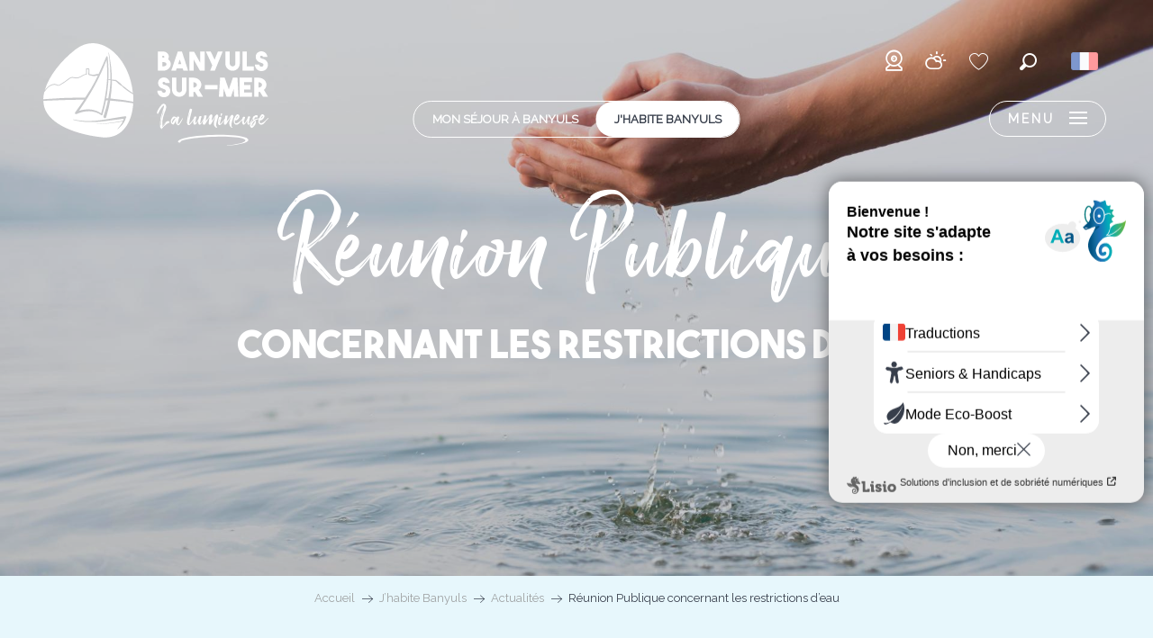

--- FILE ---
content_type: text/html; charset=UTF-8
request_url: https://www.banyuls-sur-mer.com/mairie/actualites/reunion-publique-concernant-les-restrictions-deau/
body_size: 57098
content:
<!doctype html>
<html class="no-js" lang="fr-FR"><head><title>Réunion Publique concernant les restrictions d’eau | Banyuls-sur-Mer</title><script>window.globals={"ancestors":{"chapter1":"J\u2019habite Banyuls","chapter2":"Actualit\u00e9s","chapter3":"R\u00e9union Publique concernant les restrictions d\u2019eau"},"context":"website","current_lang":"fr","current_locale":"fr","current_locale_region":"fr_FR","env":"prod","languages":["fr","de","en","es"],"page_type":"actualites","post_id":17594,"post_image":"https:\/\/www.banyuls-sur-mer.com\/app\/uploads\/banyuls-sur-mer\/2023\/03\/thumbs\/vue-rapprochee-du-concept-nature-1920x960.jpg","post_title":"R\u00e9union Publique concernant les restrictions d\u2019eau","post_type":"page","post_modified":"2025-12-31 12:15:18+01:00","site_key":"banyuls-sur-mer","tags":{"places":[],"seasons":[],"themes":[],"targets":[]},"woody_options_pages":{"search_url":3203,"weather_url":0,"favorites_url":3236},"hawwwai":{"sheet_options":{"nearby_distance_max":5000}}}</script><script>document.addEventListener("DOMContentLoaded",function(){document.querySelectorAll("a[href='#consentframework'],a[href='#cmp']").forEach(function(e){e.removeAttribute("target");e.setAttribute("href","javascript:window.Sddan.cmp.displayUI();")})});</script><script defer data-domain="banyuls-sur-mer.com" src="https://plausible.io/js/script.js"></script><script type="importmap">{"imports":{"jquery":"https:\/\/www.banyuls-sur-mer.com\/app\/themes\/woody-theme\/src\/lib\/custom\/jquery@3.7.1.min.mjs","woody_lib_utils":"https:\/\/www.banyuls-sur-mer.com\/app\/dist\/banyuls-sur-mer\/addons\/woody-lib-utils\/js\/woody-lib-utils.93266841fa.mjs","woody_addon_search_main":"https:\/\/www.banyuls-sur-mer.com\/app\/dist\/banyuls-sur-mer\/addons\/woody-addon-search\/js\/woody-addon-search-main.f068d57b37.mjs","woody_addon_search_data":"https:\/\/www.banyuls-sur-mer.com\/app\/dist\/banyuls-sur-mer\/addons\/woody-addon-search\/js\/woody-addon-search-data.78cd9c9154.mjs","woody_addon_devtools_main":"https:\/\/www.banyuls-sur-mer.com\/app\/dist\/banyuls-sur-mer\/addons\/woody-addon-devtools\/js\/woody-addon-devtools-main.5ef617cfdb.mjs","woody_addon_devtools_tools":"https:\/\/www.banyuls-sur-mer.com\/app\/dist\/banyuls-sur-mer\/addons\/woody-addon-devtools\/js\/woody-addon-devtools-tools.54d58a68c5.mjs","woody_addon_devtools_color_palette":"https:\/\/www.banyuls-sur-mer.com\/app\/dist\/banyuls-sur-mer\/addons\/woody-addon-devtools\/js\/woody-addon-devtools-color-palette.a8a41da40b.mjs","woody_addon_devtools_style_shift":"https:\/\/www.banyuls-sur-mer.com\/app\/dist\/banyuls-sur-mer\/addons\/woody-addon-devtools\/js\/woody-addon-devtools-style-shift.c4f6081742.mjs","woody_addon_devtools_fake_touristic_sheet":"https:\/\/www.banyuls-sur-mer.com\/app\/dist\/banyuls-sur-mer\/addons\/woody-addon-devtools\/js\/woody-addon-devtools-fake-touristic-sheet.2cb516cd17.mjs","woody_addon_campaigns_blocks":"https:\/\/www.banyuls-sur-mer.com\/app\/dist\/banyuls-sur-mer\/addons\/woody-addon-claims\/js\/woody-addon-campaigns-blocks.cd7b0fdfb1.mjs","woody_addon_claims_blocks":"https:\/\/www.banyuls-sur-mer.com\/app\/dist\/banyuls-sur-mer\/addons\/woody-addon-claims\/js\/woody-addon-claims-blocks.d6b0ec349c.mjs","woody_addon_favorites_tools":"https:\/\/www.banyuls-sur-mer.com\/app\/dist\/banyuls-sur-mer\/addons\/woody-addon-favorites\/js\/woody-addon-favorites-tools.493a0ea33a.mjs","woody_addon_favorites_btn":"https:\/\/www.banyuls-sur-mer.com\/app\/dist\/banyuls-sur-mer\/addons\/woody-addon-favorites\/js\/woody-addon-favorites-btn.371d024552.mjs","woody_addon_favorites_cart":"https:\/\/www.banyuls-sur-mer.com\/app\/dist\/banyuls-sur-mer\/addons\/woody-addon-favorites\/js\/woody-addon-favorites-cart.76fc575ef3.mjs","woody_addon_favorites_sections":"https:\/\/www.banyuls-sur-mer.com\/app\/dist\/banyuls-sur-mer\/addons\/woody-addon-favorites\/js\/woody-addon-favorites-sections.3c8fc8f133.mjs"}}</script><link rel="preconnect" href="https://cache.consentframework.com" crossorigin><link rel="preconnect" href="https://choices.consentframework.com" crossorigin><link rel="preconnect" href="https://fonts.gstatic.com" crossorigin><link rel="preconnect" href="https://fonts.googleapis.com" crossorigin><link rel="preconnect" href="https://www.googletagmanager.com" crossorigin><link rel="preconnect" href="https://woody.cloudly.space" crossorigin><link rel="preconnect" href="https://api.cloudly.space" crossorigin><script>window.dataLayer=window.dataLayer?window.dataLayer:[];window.dataLayer.push({"event":"globals","data":{"env":"prod","site_key":"banyuls-sur-mer","page":{"id_page":17594,"name":"R\u00e9union Publique concernant les restrictions d&rsquo;eau","page_type":"actualites","tags":{"places":[],"seasons":[],"themes":[],"targets":[]}},"lang":"fr"}});</script><script>(function(w,d,s,l,i) { w[l]=w[l]||[]; w[l].push({ 'gtm.start': new Date().getTime(),event: 'gtm.js' }); var f=d.getElementsByTagName(s)[0], j=d.createElement(s),dl=l!='dataLayer'? '&l='+l:''; j.async=true; j.src='https://www.googletagmanager.com/gtm.js?id='+i+dl; f.parentNode.insertBefore(j,f); })(window,document,'script','dataLayer','GTM-MJBND3N');</script><link rel="canonical" href="https://www.banyuls-sur-mer.com/mairie/actualites/reunion-publique-concernant-les-restrictions-deau/"/><meta charset="UTF-8"/><meta http-equiv="X-UA-Compatible" content="IE=edge"/><meta name="generator" content="Raccourci Agency - WP"/><meta name="viewport" content="width=device-width,initial-scale=1"/><meta name="robots" content="max-snippet:-1, max-image-preview:large, max-video-preview:-1"/><meta property="og:type" content="website"/><meta property="og:url" content="https://www.banyuls-sur-mer.com/mairie/actualites/reunion-publique-concernant-les-restrictions-deau/"/><meta name="twitter:card" content="summary_large_image"/><meta property="og:image" content="https://www.banyuls-sur-mer.com/app/uploads/banyuls-sur-mer/2023/03/thumbs/vue-rapprochee-du-concept-nature-1920x960.jpg"/><meta property="twitter:image" content="https://www.banyuls-sur-mer.com/app/uploads/banyuls-sur-mer/2023/03/thumbs/vue-rapprochee-du-concept-nature-1920x960.jpg"/><meta property="og:site_name" content="Banyuls-sur-Mer"/><meta property="og:locale" content="fr_FR"/><meta property="og:locale:alternate" content="de_DE"/><meta property="og:locale:alternate" content="en_GB"/><meta property="og:locale:alternate" content="es_ES"/><meta name="description" content="Le département fait face à une sécheresse sans précédent qui affecte déjà l’ensemble des usagers de l’eau.
 "/><meta property="og:title" content="Réunion Publique concernant les restrictions d’eau | Banyuls-sur-Mer"/><meta property="og:description" content="Le département fait face à une sécheresse sans précédent qui affecte déjà l’ensemble des usagers de l’eau.
 "/><meta name="twitter:title" content="Réunion Publique concernant les restrictions d’eau | Banyuls-sur-Mer"/><meta name="twitter:description" content="Le département fait face à une sécheresse sans précédent qui affecte déjà l’ensemble des usagers de l’eau.
 "/><script type="application/ld+json" class="woody-schema-graph">{"@context":"https:\/\/schema.org","@graph":[{"@type":"WebSite","url":"https:\/\/www.banyuls-sur-mer.com","name":"Banyuls-sur-Mer","description":"","potentialAction":[{"@type":"SearchAction","target":"https:\/\/www.banyuls-sur-mer.com\/recherche\/?query={search_term_string}","query-input":"required name=search_term_string"}]},{"@type":"WebPage","url":"https:\/\/www.banyuls-sur-mer.com\/mairie\/actualites\/reunion-publique-concernant-les-restrictions-deau\/","headline":"R\u00e9union Publique concernant les restrictions d\u2019eau | Banyuls-sur-Mer","inLanguage":"fr-FR","datePublished":"2023-04-17 10:11:59","dateModified":"2025-12-31 11:15:18","description":"Le d\u00e9partement fait face \u00e0 une s\u00e9cheresse sans pr\u00e9c\u00e9dent qui affecte d\u00e9j\u00e0 l\u2019ensemble des usagers de l\u2019eau.\n\u00a0","image":["https:\/\/www.banyuls-sur-mer.com\/app\/uploads\/banyuls-sur-mer\/2023\/03\/thumbs\/vue-rapprochee-du-concept-nature-1920x960.jpg"]}]}</script><style>img:is([sizes="auto" i], [sizes^="auto," i]) { contain-intrinsic-size: 3000px 1500px }</style><script>
window._wpemojiSettings = {"baseUrl":"https:\/\/s.w.org\/images\/core\/emoji\/16.0.1\/72x72\/","ext":".png","svgUrl":"https:\/\/s.w.org\/images\/core\/emoji\/16.0.1\/svg\/","svgExt":".svg","source":{"concatemoji":"https:\/\/www.banyuls-sur-mer.com\/wp\/wp-includes\/js\/wp-emoji-release.min.js?ver=6.8.2"}};
/*! This file is auto-generated */
!function(s,n){var o,i,e;function c(e){try{var t={supportTests:e,timestamp:(new Date).valueOf()};sessionStorage.setItem(o,JSON.stringify(t))}catch(e){}}function p(e,t,n){e.clearRect(0,0,e.canvas.width,e.canvas.height),e.fillText(t,0,0);var t=new Uint32Array(e.getImageData(0,0,e.canvas.width,e.canvas.height).data),a=(e.clearRect(0,0,e.canvas.width,e.canvas.height),e.fillText(n,0,0),new Uint32Array(e.getImageData(0,0,e.canvas.width,e.canvas.height).data));return t.every(function(e,t){return e===a[t]})}function u(e,t){e.clearRect(0,0,e.canvas.width,e.canvas.height),e.fillText(t,0,0);for(var n=e.getImageData(16,16,1,1),a=0;a<n.data.length;a++)if(0!==n.data[a])return!1;return!0}function f(e,t,n,a){switch(t){case"flag":return n(e,"\ud83c\udff3\ufe0f\u200d\u26a7\ufe0f","\ud83c\udff3\ufe0f\u200b\u26a7\ufe0f")?!1:!n(e,"\ud83c\udde8\ud83c\uddf6","\ud83c\udde8\u200b\ud83c\uddf6")&&!n(e,"\ud83c\udff4\udb40\udc67\udb40\udc62\udb40\udc65\udb40\udc6e\udb40\udc67\udb40\udc7f","\ud83c\udff4\u200b\udb40\udc67\u200b\udb40\udc62\u200b\udb40\udc65\u200b\udb40\udc6e\u200b\udb40\udc67\u200b\udb40\udc7f");case"emoji":return!a(e,"\ud83e\udedf")}return!1}function g(e,t,n,a){var r="undefined"!=typeof WorkerGlobalScope&&self instanceof WorkerGlobalScope?new OffscreenCanvas(300,150):s.createElement("canvas"),o=r.getContext("2d",{willReadFrequently:!0}),i=(o.textBaseline="top",o.font="600 32px Arial",{});return e.forEach(function(e){i[e]=t(o,e,n,a)}),i}function t(e){var t=s.createElement("script");t.src=e,t.defer=!0,s.head.appendChild(t)}"undefined"!=typeof Promise&&(o="wpEmojiSettingsSupports",i=["flag","emoji"],n.supports={everything:!0,everythingExceptFlag:!0},e=new Promise(function(e){s.addEventListener("DOMContentLoaded",e,{once:!0})}),new Promise(function(t){var n=function(){try{var e=JSON.parse(sessionStorage.getItem(o));if("object"==typeof e&&"number"==typeof e.timestamp&&(new Date).valueOf()<e.timestamp+604800&&"object"==typeof e.supportTests)return e.supportTests}catch(e){}return null}();if(!n){if("undefined"!=typeof Worker&&"undefined"!=typeof OffscreenCanvas&&"undefined"!=typeof URL&&URL.createObjectURL&&"undefined"!=typeof Blob)try{var e="postMessage("+g.toString()+"("+[JSON.stringify(i),f.toString(),p.toString(),u.toString()].join(",")+"));",a=new Blob([e],{type:"text/javascript"}),r=new Worker(URL.createObjectURL(a),{name:"wpTestEmojiSupports"});return void(r.onmessage=function(e){c(n=e.data),r.terminate(),t(n)})}catch(e){}c(n=g(i,f,p,u))}t(n)}).then(function(e){for(var t in e)n.supports[t]=e[t],n.supports.everything=n.supports.everything&&n.supports[t],"flag"!==t&&(n.supports.everythingExceptFlag=n.supports.everythingExceptFlag&&n.supports[t]);n.supports.everythingExceptFlag=n.supports.everythingExceptFlag&&!n.supports.flag,n.DOMReady=!1,n.readyCallback=function(){n.DOMReady=!0}}).then(function(){return e}).then(function(){var e;n.supports.everything||(n.readyCallback(),(e=n.source||{}).concatemoji?t(e.concatemoji):e.wpemoji&&e.twemoji&&(t(e.twemoji),t(e.wpemoji)))}))}((window,document),window._wpemojiSettings);
</script><link rel='preload' as='style' onload='this.onload=null;this.rel="stylesheet"' id='addon-search-stylesheet-css' href='https://www.banyuls-sur-mer.com/app/dist/banyuls-sur-mer/addons/woody-addon-search/css/woody-addon-search.4e0867669a.css?ver=2.1.3' media='screen' /><noscript><link rel='stylesheet' id='addon-search-stylesheet-css' href='https://www.banyuls-sur-mer.com/app/dist/banyuls-sur-mer/addons/woody-addon-search/css/woody-addon-search.4e0867669a.css?ver=2.1.3' media='screen' /></noscript><link rel='preload' as='style' onload='this.onload=null;this.rel="stylesheet"' id='addon-campaigns-stylesheet-css' href='https://www.banyuls-sur-mer.com/app/dist/banyuls-sur-mer/addons/woody-addon-claims/css/woody-addon-campaigns.1a1f82fdef.css' media='all' /><noscript><link rel='stylesheet' id='addon-campaigns-stylesheet-css' href='https://www.banyuls-sur-mer.com/app/dist/banyuls-sur-mer/addons/woody-addon-claims/css/woody-addon-campaigns.1a1f82fdef.css' media='all' /></noscript><link rel='preload' as='style' onload='this.onload=null;this.rel="stylesheet"' id='leaflet_css-css' href='https://tiles.touristicmaps.com/libs/tmaps.min.css' media='all' /><noscript><link rel='stylesheet' id='leaflet_css-css' href='https://tiles.touristicmaps.com/libs/tmaps.min.css' media='all' /></noscript><link rel='preload' as='style' onload='this.onload=null;this.rel="stylesheet"' id='google-font-raleway-css' href='https://fonts.googleapis.com/css?family=Raleway' media='all' /><noscript><link rel='stylesheet' id='google-font-raleway-css' href='https://fonts.googleapis.com/css?family=Raleway' media='all' /></noscript><link rel='stylesheet' id='main-stylesheet-css' href='https://www.banyuls-sur-mer.com/app/dist/banyuls-sur-mer/css/main-7b4b6c3718.css' media='screen' /><link rel='preload' as='style' onload='this.onload=null;this.rel="stylesheet"' id='wicon-stylesheet-css' href='https://www.banyuls-sur-mer.com/app/dist/banyuls-sur-mer/css/wicon-c0924a2b0d.css' media='screen' /><noscript><link rel='stylesheet' id='wicon-stylesheet-css' href='https://www.banyuls-sur-mer.com/app/dist/banyuls-sur-mer/css/wicon-c0924a2b0d.css' media='screen' /></noscript><link rel='stylesheet' id='print-stylesheet-css' href='https://www.banyuls-sur-mer.com/app/dist/banyuls-sur-mer/css/print-b87b2678ed.css' media='print' /><script defer src="https://www.banyuls-sur-mer.com/app/dist/banyuls-sur-mer/addons/woody-addon-search/js/woody-addon-search.963aa0a249.js?ver=2.1.3" id="addon-search-javascripts-js"></script><script defer src="https://www.banyuls-sur-mer.com/app/themes/woody-theme/src/js/static/obf.min.js?ver=1.88.154" id="obf-js"></script><script defer src="https://www.banyuls-sur-mer.com/app/dist/banyuls-sur-mer/addons/woody-addon-eskalad/js/events/eskalad.c2bde38840.js?ver=6.3.3" id="woody-addon-eskalad-js"></script><script defer src="https://www.banyuls-sur-mer.com/app/dist/banyuls-sur-mer/addons/woody-addon-eskalad/js/events/eskalad-page.5d2af865c3.js?ver=6.3.3" id="woody-addon-eskalad-page-js"></script><script id="jquery-js-before">
window.siteConfig = {"site_key":"banyuls-sur-mer","login":"public_banyuls-sur-mer_website","password":"01a0e92015ceb873098ce6a517f82e57","token":"N2EwMmUwYzIxOTA4OlJ4UlNYZ3hUUEZCUVYwbE5XeElkUVJCQ1RsOVVTMjlQVWdORFd4RlY6QjFCUkFnQUpVUUlBREZOZFZWa0hBVlVKVzFGVUQxRU5CbFpXQ2xkVlZnVT0=","mapProviderKeys":{"otmKey":"ff866af2d17ee78d294a0689f77b4371e86e8e09707ce62357b414c7c8092d8f","gmKey":"AIzaSyAIWyOS5ifngsd2S35IKbgEXXgiSAnEjsw"},"api_url":"https:\/\/api.tourism-system.com","api_render_url":"https:\/\/api.tourism-system.com","current_lang":"fr","current_season":null,"languages":["fr","de","en","es"]};
window.useLeafletLibrary=1;window.DrupalAngularConfig=window.DrupalAngularConfig || {};window.DrupalAngularConfig.mapProviderKeys={"otmKey":"ff866af2d17ee78d294a0689f77b4371e86e8e09707ce62357b414c7c8092d8f","gmKey":"AIzaSyAIWyOS5ifngsd2S35IKbgEXXgiSAnEjsw"};
</script><script type="module" src="https://www.banyuls-sur-mer.com/app/themes/woody-theme/src/lib/custom/jquery@3.7.1.min.mjs" id="jquery-js"></script><script defer src="https://www.banyuls-sur-mer.com/app/themes/woody-theme/src/lib/npm/swiper/dist/js/swiper.min.js?ver=4.5.1" id="jsdelivr_swiper-js"></script><script type="module" src="https://www.banyuls-sur-mer.com/app/dist/banyuls-sur-mer/addons/woody-addon-claims/js/woody-addon-claims.094619d2c3.mjs" id="addon-claims-javascripts-js"></script><script type="module" src="https://www.banyuls-sur-mer.com/app/dist/banyuls-sur-mer/addons/woody-addon-favorites/js/woody-addon-favorites.c46dfed72b.mjs" id="addon-favorites-javascripts-js"></script><script defer src="https://www.banyuls-sur-mer.com/app/themes/woody-theme/src/lib/npm/flatpickr/dist/flatpickr.min.js?ver=4.5.7" id="jsdelivr_flatpickr-js"></script><script defer src="https://www.banyuls-sur-mer.com/app/themes/woody-theme/src/lib/npm/flatpickr/dist/l10n/fr.js?ver=4.5.7" id="jsdelivr_flatpickr_l10n-js"></script><script defer src="https://www.banyuls-sur-mer.com/app/themes/woody-theme/src/lib/custom/nouislider@10.1.0.min.js" id="jsdelivr_nouislider-js"></script><script defer src="https://www.banyuls-sur-mer.com/app/themes/woody-theme/src/lib/custom/lazysizes@4.1.2.min.js" id="jsdelivr_lazysizes-js"></script><script defer src="https://www.banyuls-sur-mer.com/app/themes/woody-theme/src/lib/custom/moment-with-locales@2.22.2.min.js" id="jsdelivr_moment-js"></script><script defer src="https://www.banyuls-sur-mer.com/app/themes/woody-theme/src/lib/custom/moment-timezone-with-data.min.js" id="jsdelivr_moment_tz-js"></script><script defer src="https://www.banyuls-sur-mer.com/app/themes/woody-theme/src/lib/custom/js.cookie@2.2.1.min.js" id="jsdelivr_jscookie-js"></script><script defer src="https://www.banyuls-sur-mer.com/app/themes/woody-theme/src/lib/custom/rellax@1.10.1.min.js" id="jsdelivr_rellax-js"></script><script defer src="https://www.banyuls-sur-mer.com/app/themes/woody-theme/src/lib/custom/iframeResizer@4.3.7.min.js?ver=4.3.7" id="jsdelivr_iframeresizer-js"></script><script defer src="https://www.banyuls-sur-mer.com/app/themes/woody-theme/src/lib/npm/plyr/dist/plyr.min.js?ver=3.6.8" id="jsdelivr_plyr-js"></script><script defer src="https://www.banyuls-sur-mer.com/wp/wp-includes/js/dist/hooks.min.js?ver=4d63a3d491d11ffd8ac6" id="wp-hooks-js"></script><script defer src="https://www.banyuls-sur-mer.com/wp/wp-includes/js/dist/i18n.min.js?ver=5e580eb46a90c2b997e6" id="wp-i18n-js"></script><script defer src="https://www.banyuls-sur-mer.com/app/themes/woody-theme/src/js/static/i18n-ltr.min.js?ver=1.88.154" id="wp-i18n-ltr-js"></script><script defer src="https://tiles.touristicmaps.com/libs/leaflet.min.js" id="touristicmaps_leaflet-js"></script><script defer src="https://tiles.touristicmaps.com/libs/tangram.min.js" id="touristicmaps_tangram-js"></script><script defer src="https://tiles.touristicmaps.com/libs/markercluster.min.js" id="touristicmaps_cluster-js"></script><script defer src="https://tiles.touristicmaps.com/libs/locate.min.js" id="touristicmaps_locate-js"></script><script defer src="https://tiles.touristicmaps.com/libs/geocoder.min.js" id="touristicmaps_geocoder-js"></script><script defer src="https://tiles.touristicmaps.com/libs/fullscreen.min.js" id="touristicmaps_fullscreen-js"></script><script defer src="https://maps.googleapis.com/maps/api/js?key=AIzaSyAIWyOS5ifngsd2S35IKbgEXXgiSAnEjsw&amp;v=3.33&amp;libraries=geometry,places" id="gg_maps-js"></script><script defer src="https://api.tourism-system.com/render/assets/scripts/raccourci/universal-mapV2.min.js" id="hawwwai_universal_map-js"></script><script defer src="https://www.banyuls-sur-mer.com/app/dist/banyuls-sur-mer/js/main-93f82fef86.js" id="main-javascripts-js"></script><link rel="shortcut icon" type="image/x-icon" href="https://www.banyuls-sur-mer.com/app/dist/banyuls-sur-mer/favicon/favicon/favicon-9253699114.ico"><link rel="shortcut icon" type="image/png" href=""><link rel="apple-touch-icon" sizes="32x32" href=""><link rel="apple-touch-icon" sizes="64x64" href=""><link rel="apple-touch-icon" sizes="120x120" href=""><link rel="apple-touch-icon" sizes="180x180" href=""><link rel="apple-touch-icon" sizes="152x152" href=""><link rel="apple-touch-icon" sizes="167x167" href=""><link rel="icon" sizes="192x192" href=""><link rel="icon" sizes="128x128" href=""></head><body class="wp-singular page-template-default page page-id-17594 page-child parent-pageid-677 wp-theme-woody-theme wp-child-theme-banyuls-sur-mer isMairie prod woodypage-actualites has-hero has-blocks-hero-tpl_01">
            <noscript><iframe src="https://www.googletagmanager.com/ns.html?id=GTM-MJBND3N" height="0" width="0" style="display:none;visibility:hidden"></iframe></noscript>
        
            
    
    <div class="main-wrapper flex-container flex-dir-column">
                                <div class="woody-component-headnavs">
    
                        <ul class="tools list-unstyled flex-container align-middle">
                                                                                        <li >
                                                                    <a class="no-ext Webcam" href="https://www.banyuls-sur-mer.com/nos-webcams/ " target="_blank" title="" >
                                                                                    <span class="wicon wicon--23-webcam"></span>
                                                                                                                    </a>
                                                            </li>
                                                                                                <li >
                                                                    <a class="no-ext Météo" href="https://meteofrance.com/previsions-meteo-france/banyuls-sur-mer/66650" target="_blank" title="" >
                                                                                    <span class="wicon wicon--29-weather"></span>
                                                                                                                    </a>
                                                            </li>
                                                                                                                                <li class="favorites-tool"><div class="woody-component-favorites-block tpl_01">
            <a class="woody-favorites-cart" href="https://www.banyuls-sur-mer.com/favoris/" data-favtarget="https://www.banyuls-sur-mer.com/favoris/" title="Favoris" data-label="Favoris">
                                    <div>
                <i class="wicon wicon-060-favoris" aria-hidden="true"></i>
                <span class="show-for-sr">Voir les favoris</span>
                <span class="counter is-empty"></span>
            </div>
                </a>
    </div>
</li>
                                                    <li class="search-tool"><div role="button" aria-label="Recherche" class="search-toggler-wrapper woody-component-esSearch-block" tabindex="0">
    <span class="esSearch-button results-toggler" data-label="Recherche" title="Recherche">
        <span class="wicon wicon-053-loupe-par-defaut search-icon" aria-hidden="true"></span>
        <span class="show-for-sr">Rechercher</span>
        <span class="button-label" data-label="Recherche"></span>
    </span>
</div>
</li>
                                                    <li class="lang_switcher-tool"><div class="woody-lang_switcher woody-lang_switcher-reveal tpl_01 flags large" data-label="Langue" role="button" aria-label="Choix de la langue"><div class="lang_switcher-button" data-label="Langue"  tabindex="0"><div class="fr" data-lang="fr">fr</div></div></div></li>
                                            </ul>
            
    
<div class="topheader grid-x bg-black">
    <div class="woody-location-switcher">
        <a class="woody-location-switcher-link is-Mairie" href="https://www.banyuls-sur-mer.com/" title="Mon séjour à Banyuls">
            <div class="woody-location-switcher-item tourisme-wrapper ">
                <span class="location-title">Mon séjour à Banyuls</span>
            </div>
            <div class="woody-location-switcher-item mairie-wrapper is-active">
                <span class="location-title">J'habite Banyuls</span>
            </div>
        </a>
    </div>

</div>


            <header class="woody-component-header tpl_02 site-header woody-burger show-for-xlarge" data-click-open="true" data-close-on-click-inside="false" data-close-on-click="false" data-disable-hover="true" data-dropdown-menu="data-dropdown-menu" data-sticky-container="data-sticky-container">
    <div class="main-menu-wrapper">
        <nav class="top-bar title-bar" id="main-menu">
            <ul class="menu dropdown vertical" data-click-open="true" data-disable-hover="true">
                <li class="submenu">
                                        <div class="grid_1col_tpl_01 grid-x grid-padding-x grid-padding-y submenu-custom">
                        <div class="cell large-12 menu-custom-list">
                            <div class="grid_3col_tpl_01 grid-x medium-up-3 align-left align-top  grid-padding-x grid-padding-y">
                                                                                                <div class="cell">
                                    <div class="woody-component woody-component-nav-item-list">
                                        <a href="https://www.banyuls-sur-mer.com/mairie/au-quotidien/" class="title-link" data-post-id="560" target="_self">
                                            Au quotidien
                                        </a>
                                                                                <ul class="menu children-links">
                                                                                        <li class="children-item">
                                                <a class="children-link" href="https://www.banyuls-sur-mer.com/mairie/au-quotidien/enfance-et-jeunesse/" data-post-id="561" target="_self">
                                                    Enfance et Jeunesse
                                                </a>
                                            </li>
                                                                                        <li class="children-item">
                                                <a class="children-link" href="https://www.banyuls-sur-mer.com/mairie/au-quotidien/comites-de-quartiers/" data-post-id="575" target="_self">
                                                    Comités de quartiers
                                                </a>
                                            </li>
                                                                                        <li class="children-item">
                                                <a class="children-link" href="https://www.banyuls-sur-mer.com/mairie/au-quotidien/urbanisme-et-logement/" data-post-id="582" target="_self">
                                                    Urbanisme et logement
                                                </a>
                                            </li>
                                                                                        <li class="children-item">
                                                <a class="children-link" href="https://www.banyuls-sur-mer.com/mairie/au-quotidien/proprete/" data-post-id="584" target="_self">
                                                    Propreté
                                                </a>
                                            </li>
                                                                                        <li class="children-item">
                                                <a class="children-link" href="https://www.banyuls-sur-mer.com/mairie/au-quotidien/sante-et-solidarite/" data-post-id="588" target="_self">
                                                    Santé et Solidarité
                                                </a>
                                            </li>
                                                                                        <li class="children-item">
                                                <a class="children-link" href="https://www.banyuls-sur-mer.com/mairie/au-quotidien/sante-et-solidarite/telealerte/" data-post-id="676" target="_self">
                                                    Téléalerte
                                                </a>
                                            </li>
                                                                                        <li class="children-item">
                                                <a class="children-link" href="https://www.banyuls-sur-mer.com/mairie/au-quotidien/securite/" data-post-id="2016" target="_self">
                                                    Sécurité
                                                </a>
                                            </li>
                                                                                        <li class="children-item">
                                                <a class="children-link" href="https://www.banyuls-sur-mer.com/mairie/au-quotidien/transport-et-stationnements/" data-post-id="1955" target="_self">
                                                    Transport et stationnements
                                                </a>
                                            </li>
                                                                                        <li class="children-item">
                                                <a class="children-link" href="https://www.banyuls-sur-mer.com/mairie/au-quotidien/commerces-artisans-et-caves/" data-post-id="614" target="_self">
                                                    Commerces, artisans et caves
                                                </a>
                                            </li>
                                                                                    </ul>
                                        
                                    </div>
                                </div>
                                                                <div class="cell">
                                    <div class="woody-component woody-component-nav-item-list">
                                        <a href="https://www.banyuls-sur-mer.com/mairie/vie-municipale/" class="title-link" data-post-id="661" target="_self">
                                            Vie Municipale
                                        </a>
                                                                                <ul class="menu children-links">
                                                                                        <li class="children-item">
                                                <a class="children-link" href="https://www.banyuls-sur-mer.com/mairie/vie-municipale/services-municipaux/" data-post-id="663" target="_self">
                                                    Services municipaux
                                                </a>
                                            </li>
                                                                                        <li class="children-item">
                                                <a class="children-link" href="https://www.banyuls-sur-mer.com/mairie/vie-municipale/equipe-municipale/" data-post-id="664" target="_self">
                                                    L&rsquo;équipe municipale
                                                </a>
                                            </li>
                                                                                        <li class="children-item">
                                                <a class="children-link" href="https://www.banyuls-sur-mer.com/mairie/vie-municipale/les-seances-du-conseil-municipal/" data-post-id="665" target="_self">
                                                    Les séances du Conseil Municipal
                                                </a>
                                            </li>
                                                                                        <li class="children-item">
                                                <a class="children-link" href="https://www.banyuls-sur-mer.com/mairie/vie-municipale/le-bulletin-municipal/" data-post-id="670" target="_self">
                                                    Le bulletin municipal
                                                </a>
                                            </li>
                                                                                        <li class="children-item">
                                                <a class="children-link" href="https://www.banyuls-sur-mer.com/mairie/nos-videos/" data-post-id="667" target="_self">
                                                    Nos vidéos
                                                </a>
                                            </li>
                                                                                    </ul>
                                        
                                    </div>
                                </div>
                                                                <div class="cell">
                                    <div class="woody-component woody-component-nav-item-list">
                                        <a href="https://www.banyuls-sur-mer.com/mairie/toutes-les-demarches/" class="title-link" data-post-id="622" target="_self">
                                            Mes démarches en ligne
                                        </a>
                                                                                <ul class="menu children-links">
                                                                                        <li class="children-item">
                                                <a class="children-link" href="https://www.banyuls-sur-mer.com/mairie/toutes-les-demarches/demander-un-acte-detat-civil/" data-post-id="636" target="_self">
                                                    Demander un acte d’état-civil
                                                </a>
                                            </li>
                                                                                        <li class="children-item">
                                                <a class="children-link" href="https://www.banyuls-sur-mer.com/mairie/toutes-les-demarches/obtenir-ou-renouveler-une-cni/" data-post-id="645" target="_self">
                                                    Carte d&rsquo;identité et passeport
                                                </a>
                                            </li>
                                                                                        <li class="children-item">
                                                <a class="children-link" href="https://www.banyuls-sur-mer.com/mairie/au-quotidien/comites-de-quartiers/signaler-un-probleme/" data-post-id="578" target="_self">
                                                    Signaler un problème
                                                </a>
                                            </li>
                                                                                        <li class="children-item">
                                                <a class="children-link" href="https://www.banyuls-sur-mer.com/mairie/au-quotidien/comites-de-quartiers/signaler-un-probleme/" data-post-id="578" target="_self">
                                                    Signaler un problème
                                                </a>
                                            </li>
                                                                                        <li class="children-item">
                                                <a class="children-link" href="https://www.banyuls-sur-mer.com/mairie/toutes-les-demarches/constater-un-depot-sauvage/" data-post-id="626" target="_self">
                                                    Constater un dépôt sauvage
                                                </a>
                                            </li>
                                                                                        <li class="children-item">
                                                <a class="children-link" href="https://www.banyuls-sur-mer.com/mairie/toutes-les-demarches/prendre-rendezvous-avec-le-maire/" data-post-id="625" target="_self">
                                                    Prendre rendez-vous avec Monsieur le Maire
                                                </a>
                                            </li>
                                                                                        <li class="children-item">
                                                <a class="children-link" href="https://www.banyuls-sur-mer.com/mairie/toutes-les-demarches/" data-post-id="622" target="_self">
                                                    Mes démarches en ligne
                                                </a>
                                            </li>
                                                                                    </ul>
                                        
                                    </div>
                                </div>
                                                                <div class="cell">
                                    <div class="woody-component woody-component-nav-item-list">
                                        <a href="https://www.banyuls-sur-mer.com/mairie/nos-associations/" class="title-link" data-post-id="613" target="_self">
                                            Nos Associations
                                        </a>
                                        
                                    </div>
                                </div>
                                                                <div class="cell">
                                    <div class="woody-component woody-component-nav-item-list">
                                        <a href="https://www.banyuls-sur-mer.com/mairie/projet-de-territoire/" class="title-link" data-post-id="678" target="_self">
                                            Banyuls s'engage
                                        </a>
                                        
                                    </div>
                                </div>
                                                                <div class="cell">
                                    <div class="woody-component woody-component-nav-item-list">
                                        <a href="https://www.banyuls-sur-mer.com/agenda-de-la-semaine/agenda/" class="title-link" data-post-id="4070" target="_self">
                                            Agenda
                                        </a>
                                        
                                    </div>
                                </div>
                                                                <div class="cell">
                                    <div class="woody-component woody-component-nav-item-list">
                                        <a href="https://www.banyuls-sur-mer.com/mairie/actualites/" class="title-link" data-post-id="677" target="_self">
                                            Actualités
                                        </a>
                                        
                                    </div>
                                </div>
                                                                <div class="cell">
                                    <div class="woody-component woody-component-nav-item-list">
                                        <a href="https://www.banyuls-sur-mer.com/tourisme/decouvrir/le-port/le-port/" class="title-link" data-post-id="620" target="_self">
                                            Le Port de plaisance
                                        </a>
                                        
                                    </div>
                                </div>
                                                                                            </div>
                        </div>
                    </div>
                                    </li>
            </ul>
        </nav>
        <div class="title-bar" data-hide-for="" data-responsive-toggle="main-menu">
            <button class="menu-icon" data-toggle="main-menu" type="button">
                <div class="title-bar-title" title="Accès au menu principal">
                    <span class="showForOpen hide">Fermer</span>
                    <span class="showForClose">Menu</span>
                </div>
            </button>
        </div>
        <div class="is-brand-logo flex-container align-center">
            <a class="menuLogo" href="https://www.banyuls-sur-mer.com/mairie/">
                <span class="brand-logo"><svg xmlns="http://www.w3.org/2000/svg" xmlns:xlink="http://www.w3.org/1999/xlink" viewBox="647 369.5 269.5 122.631">
    <path class="path-primary" d=" M 652.7 421.609 C 653 421.409 653.3 421.109 653.6 420.809 L 654.5 420.209 C 655.7 419.309 657.2 418.709 658.7 418.409 C 659.1 418.309 659.5 418.309 659.9 418.309 L 661.1 418.309 C 661.5 418.309 661.9 418.409 662.3 418.509 L 662.8 418.709 C 662.9 418.709 663 418.809 663.1 418.809 L 663.3 418.909 C 663.7 419.009 664 419.209 664.3 419.309 C 664.4 419.409 664.6 419.409 664.7 419.409 L 665.2 419.509 C 665.9 419.409 666.5 419.209 667 418.809 L 670.7 416.509 C 672 415.709 673.2 414.909 674.3 414.009 C 675.5 413.109 676.6 412.309 677.9 411.409 C 678.2 411.209 678.5 410.909 678.8 410.809 C 679.2 410.609 679.5 410.409 679.9 410.309 L 680.4 410.109 L 680.6 410.009 L 680.7 410.009 C 680.7 410.009 680.8 409.909 680.8 410.009 L 681 410.009 L 681.6 409.909 L 682.2 409.909 C 683.8 410.009 685.2 410.509 686.6 410.509 C 688 410.609 689.4 410.209 690.6 409.609 C 691.9 409.009 693.1 408.209 694.5 407.509 C 695.2 407.109 695.9 406.809 696.6 406.609 C 697 406.509 697.4 406.409 697.8 406.209 L 698.3 406.109 L 698.2 406.109 L 698.2 400.109 C 698.2 399.809 698.4 399.609 698.7 399.609 C 698.7 399.609 698.7 399.609 698.7 399.609 L 701.6 399.609 C 701.9 399.609 702.1 399.809 702.1 400.109 C 702.1 400.109 702.1 400.109 702.1 400.109 L 702.1 400.109 C 702.1 402.209 702.2 404.309 702.2 406.409 C 703.4 406.709 704.6 406.909 705.8 407.109 C 706.2 407.109 706.4 407.209 706.7 407.209 L 707.2 407.209 L 707.7 407.109 C 708.4 407.009 709 406.909 709.6 406.709 C 710 406.609 710.4 406.509 710.8 406.409 C 711.2 406.309 711.5 406.309 711.9 406.309 L 712.6 406.309 C 712.8 406.309 713 406.309 713.2 406.409 L 713.2 406.409 C 713.7 405.309 714.2 404.309 714.7 403.209 C 717.4 397.409 719.9 391.609 722.4 385.709 L 722.4 385.709 C 722.6 385.309 723.1 385.009 723.6 385.209 C 723.6 385.209 723.6 385.209 723.6 385.209 C 723.9 385.309 724.1 385.609 724.1 385.909 C 724.4 388.809 724.6 391.709 724.8 394.609 C 725 397.509 725.1 400.409 725.1 403.309 C 725.2 404.809 725.1 406.209 725.1 407.709 C 725.1 409.209 725 410.609 725 412.109 L 725 412.209 C 725.2 412.309 725.4 412.409 725.6 412.409 C 726.1 412.509 726.7 412.709 727.2 412.809 L 727.2 412.009 C 727.3 410.809 727.3 409.709 727.3 408.509 C 727.3 407.309 727.2 406.209 727.2 405.109 C 727.1 402.809 727.1 400.709 727 398.609 C 726.8 396.609 726.6 394.609 726.5 392.809 C 726.4 391.909 726.3 391.009 726.3 390.209 C 726.2 389.409 726.1 388.609 726 387.909 C 725.8 386.409 725.6 385.209 725.5 384.109 C 725.2 382.009 725 380.809 725 380.809 C 725 380.609 725.1 380.509 725.2 380.409 C 725.4 380.409 725.5 380.509 725.5 380.609 C 725.5 380.609 725.7 381.809 726.1 383.909 C 726.3 385.009 726.5 386.209 726.7 387.609 C 726.8 388.309 726.9 389.109 727.1 389.909 C 727.2 390.709 727.3 391.609 727.5 392.509 C 727.7 394.309 728 396.309 728.3 398.309 C 728.5 400.409 728.6 402.609 728.8 404.809 C 728.9 406.009 729 407.109 729 408.209 L 729 412.909 C 729.2 413.009 729.5 413.009 729.7 413.009 C 730.4 413.109 731.1 413.109 731.7 413.209 L 733.7 413.209 C 733.8 413.209 734 413.309 734.1 413.309 L 734.2 413.509 C 736 414.709 737.7 416.009 739.3 417.409 C 740.1 418.109 740.7 419.009 741.5 419.809 C 742.3 420.509 743.2 421.209 744.1 421.709 C 745 422.309 745.7 423.009 746.6 423.709 L 749.1 425.609 C 749.9 426.209 750.9 426.809 751.7 427.409 C 752.5 428.009 753.4 428.509 754.3 428.909 C 753.8 423.609 752.8 418.409 751.3 413.409 C 741.1 378.209 710.6 357.609 685.7 376.909 C 668.1 390.509 653.7 408.809 648.8 425.809 C 649.5 424.909 650.1 424.009 650.9 423.209 C 651.6 422.709 652.1 422.109 652.7 421.609 Z " fill="rgb(87,197,230)" />
    <path class="path-primary" d=" M 751.1 428.609 C 750.2 428.009 749.2 427.509 748.4 426.809 L 745.8 424.909 C 745 424.209 744.1 423.609 743.3 422.909 C 742.6 422.109 741.8 421.409 740.9 420.709 C 740 420.109 739 419.609 738.2 419.009 C 736.6 417.709 735.1 416.309 733.6 414.809 C 733 414.709 732.4 414.609 731.8 414.609 L 729.7 414.209 C 729.5 414.109 729.3 414.109 729.2 414.109 L 729.2 417.409 L 729.1 419.209 C 728.9 421.709 728.8 424.109 728.6 426.509 C 728.3 428.909 728 431.209 727.7 433.509 C 727.6 434.209 727.5 434.909 727.4 435.609 L 727.5 435.609 C 728.6 435.709 729.7 435.809 730.7 436.009 C 732.8 436.209 734.9 436.509 736.9 436.709 C 738.9 436.909 740.9 437.209 742.7 437.409 C 744.5 437.609 746.4 438.009 748.1 438.309 C 750.5 438.709 752.8 439.109 754.9 439.509 C 755 436.509 754.9 433.509 754.6 430.609 C 754.4 430.509 754.2 430.409 754 430.209 C 753 429.609 752 429.209 751.1 428.609 Z " fill="rgb(87,197,230)" />
    <path class="path-primary" d=" M 725 413.209 C 724.9 414.309 724.9 415.409 724.8 416.509 L 724.4 420.909 L 723.9 425.209 L 723.4 429.509 L 722.7 433.809 C 722.6 434.309 722.5 434.809 722.4 435.309 C 723 435.409 723.6 435.409 724.2 435.409 C 724.4 435.409 724.6 435.409 724.8 435.509 C 724.9 434.709 725.1 434.009 725.2 433.209 C 725.6 431.009 726 428.709 726.4 426.409 C 726.6 424.109 726.9 421.709 727.1 419.309 L 727.3 417.509 L 727.4 415.709 C 727.4 415.109 727.5 414.509 727.5 413.909 C 726.9 413.709 726.3 413.609 725.6 413.409 C 725.3 413.409 725.2 413.309 725 413.209 Z " fill="rgb(87,197,230)" />
    <path class="path-primary" d=" M 706.1 420.209 C 706.9 418.809 707.7 417.509 708.4 416.009 C 709.2 414.609 709.9 413.209 710.6 411.809 C 711.2 410.609 711.8 409.409 712.4 408.209 L 712 408.209 C 711.7 408.209 711.3 408.209 711 408.309 L 710.1 408.509 C 709.4 408.709 708.6 408.809 707.9 408.909 L 707.4 408.909 L 706.8 408.809 C 706.4 408.809 706 408.709 705.6 408.609 C 704.1 408.309 702.8 407.809 701.5 407.509 L 701.5 407.509 C 701.2 407.409 701 407.209 701 406.909 C 701 404.809 701.1 402.709 701.1 400.609 L 699.2 400.609 L 699.2 406.609 L 699.2 406.609 C 699.2 406.909 699 407.109 698.7 407.109 C 698.7 407.109 698.7 407.109 698.7 407.109 L 698.2 407.109 L 697.7 407.209 C 697.3 407.309 697.1 407.409 696.7 407.509 C 696 407.709 695.4 408.009 694.8 408.409 C 693.5 409.009 692.3 409.909 690.9 410.509 C 689.5 411.209 688 411.609 686.4 411.609 C 684.8 411.509 683.4 411.009 682.1 410.909 L 681.6 410.909 L 681.1 411.009 L 680.9 411.009 L 680.7 411.109 L 680.2 411.109 C 679.9 411.209 679.6 411.409 679.3 411.609 C 679 411.809 678.7 412.009 678.4 412.209 C 677.3 413.109 676 414.009 674.8 414.809 C 673.6 415.709 672.4 416.509 671.2 417.309 L 667.4 419.609 C 666.7 420.009 665.9 420.309 665.1 420.409 C 664.8 420.409 664.7 420.309 664.5 420.309 C 664.3 420.309 664.1 420.209 663.9 420.109 C 663.5 420.009 663.2 419.809 662.8 419.709 L 662.6 419.609 C 662.5 419.609 662.4 419.609 662.4 419.509 L 661.9 419.509 C 661.6 419.409 661.2 419.409 660.9 419.309 C 660.5 419.309 660.2 419.309 659.8 419.309 C 659.4 419.409 659.1 419.409 658.7 419.409 C 657.3 419.709 656 420.209 654.8 421.009 L 653.9 421.609 C 653.6 421.809 653.4 422.109 653.1 422.309 C 652.9 422.509 652.6 422.809 652.3 423.009 L 651.6 423.809 C 650.6 424.909 649.7 426.009 648.9 427.209 C 648.6 427.609 648.4 428.009 648.1 428.409 C 647.5 431.009 647.1 433.709 647 436.509 C 649.9 436.309 652.8 436.109 656 435.909 C 660 435.709 664.3 435.409 668.7 435.109 C 673.1 434.909 677.6 434.809 682.3 434.709 C 687 434.609 691.7 434.409 696.3 434.509 L 697.2 434.509 C 698.5 432.509 699.8 430.509 701.1 428.409 C 703 425.709 704.6 423.009 706.1 420.209 Z " fill="rgb(87,197,230)" />
    <path class="path-primary" d=" M 742.4 439.509 C 740.5 439.309 738.6 439.109 736.6 439.009 C 734.6 438.809 732.6 438.609 730.5 438.409 C 729.4 438.309 728.4 438.209 727.3 438.109 L 727.1 438.109 C 727 438.809 726.8 439.409 726.7 440.109 C 726.3 442.109 725.9 444.109 725.5 445.909 C 725.3 446.809 725.1 447.709 724.9 448.509 C 724.7 449.309 724.5 450.109 724.3 450.809 C 723.9 452.309 723.5 453.509 723.3 454.509 C 722.7 456.509 722.4 457.809 722.4 457.809 C 722.1 458.709 721.2 459.209 720.3 459.009 C 719.4 458.709 718.9 457.809 719.1 456.909 L 719.1 456.809 L 719.2 456.709 C 719.2 456.709 719.6 455.509 720.2 453.509 C 720.5 452.509 720.9 451.309 721.3 449.909 C 721.5 449.209 721.8 448.409 722 447.709 C 722.3 446.909 722.5 446.009 722.7 445.209 C 723.1 443.409 723.6 441.609 724 439.509 C 724.1 439.009 724.2 438.409 724.4 437.909 L 724.2 437.909 C 723.5 437.809 722.8 437.809 722.1 437.809 C 722.1 437.909 722.1 438.009 722 438.109 C 721.7 439.609 721.4 441.009 721.1 442.409 C 720.8 443.809 720.5 445.309 720.1 446.709 C 719.7 448.109 719.4 449.609 719 450.909 L 717.9 455.109 C 717.8 455.609 717.3 455.909 716.8 455.709 C 716.8 455.709 716.8 455.709 716.8 455.709 L 716.4 455.509 L 716.3 455.509 C 715.8 455.109 715.3 454.709 714.8 454.409 C 714.3 454.109 713.7 453.709 713.1 453.509 C 711.9 452.909 710.8 452.409 709.5 452.009 C 707 451.209 704.5 450.809 701.9 450.809 C 699.3 450.809 696.7 451.109 694.2 451.709 C 693.6 451.809 693 452.009 692.3 452.209 C 691.6 452.409 691.1 452.609 690.4 452.809 C 689.2 453.209 687.9 453.709 686.8 454.209 L 686.7 454.209 C 686 454.509 685.2 454.209 685 453.509 C 685 453.509 685 453.509 685 453.509 C 684.8 453.109 684.9 452.609 685.2 452.209 C 687.1 449.609 688.9 447.109 690.8 444.409 C 691.7 443.109 692.6 441.809 693.5 440.509 C 694.3 439.409 695 438.209 695.8 437.109 C 691.4 437.009 686.9 437.109 682.5 437.209 C 677.9 437.309 673.3 437.409 668.9 437.509 C 664.5 437.709 660.2 437.909 656.3 438.009 C 653.1 438.209 650 438.209 647.2 438.409 C 647.2 441.009 647.6 443.509 648.3 445.909 C 654.3 466.709 686.5 478.809 717.7 482.009 C 740.6 484.209 753.4 465.309 754.7 441.309 C 752.5 441.009 750.2 440.709 747.7 440.309 C 746 440.109 744.3 439.709 742.4 439.509 Z  M 745.9 458.609 C 745.7 459.309 745.5 460.009 745.3 460.709 L 744.9 461.709 C 744.8 462.109 744.5 462.309 744.4 462.709 C 744.2 463.009 744 463.309 743.9 463.609 L 743.3 464.509 C 743.1 464.809 742.9 465.109 742.7 465.409 L 742.1 466.209 C 741.9 466.509 741.7 466.809 741.5 467.009 L 740.8 467.809 C 740.3 468.309 739.9 468.909 739.4 469.309 L 737.9 470.809 L 736.4 472.209 C 736.3 472.309 736.1 472.309 736 472.209 C 735.9 472.109 735.9 471.909 736 471.809 L 737.3 470.209 C 737.8 469.709 738.2 469.109 738.6 468.609 C 739 468.109 739.4 467.509 739.8 467.009 L 740.4 466.209 L 740.9 465.309 L 741.4 464.409 C 741.6 464.109 741.7 463.809 741.9 463.509 L 742.3 462.809 C 741.9 462.909 741.4 463.009 740.7 463.209 C 740.1 463.309 739.4 463.409 738.6 463.609 C 737.1 463.909 735.3 464.109 733.3 464.409 C 731.4 464.609 729.3 464.909 727.3 465.209 C 725.3 465.409 723.2 465.609 721.3 465.809 C 719.4 465.909 717.6 466.209 716 466.209 C 715.2 466.309 714.5 466.309 713.9 466.309 C 713.4 466.309 712.8 466.309 712.3 466.309 C 711.4 466.209 710.9 466.209 710.9 466.209 C 710.8 466.209 710.8 466.109 710.8 466.109 C 710.8 466.009 710.9 466.009 710.9 466.009 C 710.9 466.009 710.9 466.009 710.9 466.009 L 712.2 466.009 C 712.7 466.009 713.3 466.009 713.8 466.009 C 714.4 465.909 715.1 465.909 715.9 465.909 C 717.4 465.809 719.2 465.609 721.2 465.409 C 723.2 465.209 725.2 464.909 727.2 464.709 C 729.2 464.409 731.3 464.109 733.2 463.809 C 735.1 463.509 736.9 463.209 738.4 462.909 C 739.2 462.809 739.9 462.609 740.4 462.509 C 740.9 462.409 741.5 462.209 742 462.109 C 742.2 462.009 742.4 462.009 742.6 462.009 C 742.6 461.909 742.6 461.909 742.7 461.909 C 742.8 461.609 742.9 461.309 743 461.009 L 743.2 460.109 C 743.2 460.009 743.3 459.909 743.3 459.909 C 742.6 460.009 741.9 460.009 741.1 460.109 C 739.8 460.209 738.5 460.409 737.3 460.609 L 729.6 461.509 L 721.9 462.509 L 718 463.009 L 714.1 463.409 L 710.2 463.609 C 708.9 463.709 707.6 463.709 706.3 463.709 C 705 463.809 703.7 463.709 702.4 463.709 C 701.1 463.709 699.8 463.609 698.5 463.609 C 697.2 463.609 695.9 463.509 694.6 463.309 C 693.3 463.109 692 463.109 690.7 462.809 C 689.4 462.509 688.1 462.409 686.8 462.109 L 683 461.209 C 682.8 461.209 682.8 461.009 682.8 460.809 C 682.8 460.709 683 460.609 683.1 460.609 L 683.1 460.609 L 686.9 461.409 C 688.2 461.609 689.5 461.809 690.7 461.909 C 692 462.109 693.3 462.109 694.6 462.309 C 695.9 462.509 697.2 462.409 698.5 462.509 C 699.8 462.609 701.1 462.609 702.4 462.509 C 703.7 462.409 705 462.409 706.3 462.409 C 707.6 462.309 708.9 462.309 710.2 462.109 L 714.1 461.709 L 718 461.209 L 721.9 460.609 C 724.5 460.209 727 459.809 729.6 459.309 L 737.3 458.009 C 738.6 457.809 739.9 457.509 741.2 457.409 C 742.5 457.209 743.8 457.009 745.1 456.909 L 745.2 456.909 C 745.8 456.809 746.4 457.309 746.5 458.009 C 746 458.309 746 458.509 745.9 458.609 Z " fill="rgb(87,197,230)" />
    <path class="path-primary" d=" M 723.5 403.409 C 723.5 400.509 723.4 397.609 723.2 394.709 C 723.1 393.009 723 391.309 722.8 389.609 C 720.8 394.409 718.8 399.209 716.7 404.009 L 715.3 407.009 C 715 407.609 714.7 408.209 714.4 408.809 C 713.8 410.109 713.2 411.409 712.5 412.709 C 711.8 414.209 711 415.609 710.3 417.009 C 709.6 418.409 708.8 419.809 708 421.309 C 706.5 424.109 704.8 426.909 703.2 429.709 C 702.2 431.309 701.2 433.009 700.2 434.609 C 699.7 435.409 699.1 436.309 698.6 437.109 C 698.4 437.309 698.3 437.609 698.1 437.909 L 695.5 441.909 C 694.6 443.209 693.7 444.609 692.8 445.909 C 691.8 447.409 690.8 448.809 689.8 450.309 C 690.4 450.109 691 449.909 691.6 449.809 C 692.3 449.609 692.9 449.409 693.6 449.309 C 696.3 448.709 699.1 448.509 701.9 448.609 C 704.7 448.709 707.5 449.209 710.1 450.209 C 711.4 450.709 712.7 451.209 713.9 451.909 C 714.5 452.309 715.1 452.609 715.7 453.009 C 715.9 453.109 716.1 453.309 716.3 453.509 L 717.1 450.609 C 717.5 449.209 717.8 447.809 718.2 446.409 C 718.6 445.009 718.9 443.609 719.2 442.209 C 719.5 440.809 719.8 439.409 720.1 438.009 L 720.1 437.909 C 720.3 437.109 720.4 436.309 720.6 435.409 C 720.7 434.809 720.8 434.209 720.9 433.709 L 721.6 429.409 L 722.2 425.109 L 722.7 420.809 L 723.1 416.509 C 723.2 415.309 723.3 414.109 723.3 412.909 C 723.3 412.709 723.3 412.409 723.4 412.209 L 723.4 411.509 C 723.5 410.209 723.5 409.009 723.5 407.709 C 723.5 406.309 723.5 404.909 723.5 403.409 Z " fill="rgb(87,197,230)" />
    <path class="path-darkgray" d=" M 788.2 471.931 C 788.1 471.831 788 471.831 787.9 471.731 C 788 471.631 788.1 471.531 788.2 471.331 C 788.3 471.231 788.4 471.031 788.5 470.931 C 788.1 471.231 787.7 471.331 787.5 471.031 C 787.2 470.731 787 470.331 787 469.931 C 786.9 469.431 786.8 468.831 786.8 468.331 C 786.8 467.731 786.8 467.231 786.8 466.931 C 786.8 465.331 786.9 463.931 787 462.631 C 787.1 461.331 787.3 460.131 787.5 458.931 C 787.7 457.731 788 456.531 788.4 455.231 C 788.8 453.931 789.2 452.531 789.7 450.931 C 789.9 450.231 790.1 449.531 790.4 448.831 C 790.7 448.131 790.9 447.431 791.1 446.731 C 791.2 446.231 791.4 445.831 791.5 445.331 C 791.6 444.831 791.6 444.431 791.6 443.931 C 790.9 444.231 790.3 444.631 789.9 445.131 C 789.3 445.731 788.7 446.431 788.2 447.131 C 787.7 447.931 787.2 448.731 786.7 449.531 C 786.2 450.331 785.8 451.131 785.5 451.831 C 785.4 452.031 785.3 452.331 785.1 452.631 C 785 452.931 784.9 453.131 784.7 453.431 C 784.6 453.731 784.4 453.931 784.2 453.931 C 784 453.931 783.8 453.931 783.7 453.831 C 783.5 453.731 783.4 453.531 783.3 453.331 C 783.2 453.131 783.1 452.931 783.1 452.731 C 783.2 451.831 783.4 451.031 783.8 450.231 C 784.3 449.231 784.9 448.131 785.5 447.231 C 786.1 446.231 786.8 445.331 787.6 444.431 C 788.1 443.831 788.7 443.231 789.3 442.631 C 789.9 442.031 790.7 441.831 791.5 441.931 C 792.2 442.131 792.8 442.531 793.3 443.031 C 793.6 443.331 793.8 443.731 793.9 444.131 C 794 444.531 794.1 445.031 794.1 445.531 C 794.1 446.031 794.1 446.531 794 447.031 C 793.9 447.531 793.8 448.031 793.7 448.631 C 793.5 449.331 793.3 449.831 793.1 450.231 C 792.9 450.631 792.8 451.031 792.7 451.231 C 792.6 451.531 792.5 451.731 792.4 451.931 C 792.3 452.131 792.3 452.331 792.2 452.531 C 792.1 452.731 792 453.031 792 453.231 C 791.9 453.531 791.8 453.831 791.7 454.331 L 791.5 454.731 L 790.7 457.131 L 790 460.531 L 789.6 462.031 L 789.5 468.031 C 790.2 467.231 790.9 466.431 791.7 465.631 C 792.3 465.031 792.9 464.431 793.6 463.931 C 794 463.631 794.5 463.331 795 463.031 C 795.5 462.631 796.2 462.531 796.8 462.731 C 797.4 462.831 797.9 463.231 798.2 463.731 C 798.3 463.831 798.3 464.031 798.3 464.231 C 797.4 464.631 796.6 465.031 795.9 465.431 C 795.2 465.831 794.6 466.231 793.9 466.731 C 793.3 467.231 792.7 467.731 792.1 468.331 C 791.5 468.931 790.9 469.531 790.2 470.231 C 789.9 470.531 789.7 470.931 789.4 471.231 C 789.1 471.631 788.8 471.931 788.6 472.331 C 788.5 472.131 788.4 472.031 788.2 471.931 Z  M 791.6 466.831 C 791 467.531 790.3 468.131 789.6 468.831 L 789.6 469.531 L 789.4 469.931 C 790.1 469.131 790.7 468.331 791.4 467.531 C 792.1 466.731 792.8 466.031 793.5 465.231 L 793.7 465.031 C 793.8 464.931 793.7 464.931 793.6 464.831 C 792.9 465.531 792.3 466.231 791.6 466.831 L 791.6 466.831 Z  M 793.2 464.531 C 793.1 464.631 792.9 464.831 792.8 464.831 C 792.2 465.331 791.7 465.831 791.2 466.431 C 790.7 466.931 790.2 467.531 789.7 468.131 L 789.7 468.731 C 789.9 468.531 790.1 468.231 790.4 467.931 L 791.2 467.131 C 791.5 466.831 791.7 466.631 791.9 466.431 C 792.1 466.231 792.2 466.031 792.3 466.031 L 793.2 465.031 C 793.3 464.931 793.4 464.831 793.5 464.731 C 793.6 464.631 793.7 464.531 793.7 464.431 C 793.7 464.431 793.7 464.431 793.6 464.431 C 793.4 464.331 793.3 464.431 793.2 464.531 L 793.2 464.531 Z  M 790.2 451.031 C 790.2 451.131 790.2 451.131 790.2 451.231 C 790.2 451.331 790.2 451.331 790.2 451.431 C 790.1 451.731 790.1 452.031 790 452.331 C 789.6 453.731 789.2 455.131 788.8 456.431 C 788.5 457.731 788.2 458.931 788 460.131 C 787.8 461.331 787.6 462.631 787.5 463.831 C 787.4 465.131 787.4 466.531 787.4 467.831 C 787.4 468.131 787.4 468.231 787.5 468.031 C 787.5 467.831 787.6 467.631 787.7 467.431 C 787.8 467.131 787.9 466.831 787.9 466.431 C 787.9 466.131 787.9 465.831 787.9 465.531 C 787.9 465.231 787.9 464.931 787.9 464.631 C 787.9 464.331 787.9 463.931 788 463.631 C 788.1 463.231 788.1 463.031 788.1 462.931 C 788.1 462.731 788.1 462.431 788.1 462.231 C 788.1 462.131 788.1 461.831 788.1 461.431 C 788.1 461.031 788.2 460.631 788.2 460.331 C 788.2 460.131 788.2 460.031 788.3 459.831 C 788.3 459.731 788.4 459.631 788.4 459.531 C 788.4 459.431 788.5 459.331 788.5 459.231 C 788.5 459.131 788.6 458.931 788.6 458.731 C 788.6 458.631 788.7 458.531 788.7 458.331 L 788.8 457.931 L 788.8 457.731 L 788.9 457.631 C 788.9 457.531 789 457.431 789 457.431 C 789 457.331 789 457.231 789.1 457.231 C 789.1 457.031 789.1 456.831 789.2 456.631 C 789.3 456.431 789.4 456.131 789.5 455.931 C 789.6 455.431 789.8 454.831 790.1 454.331 C 790.4 453.731 790.6 453.231 790.8 452.631 C 790.9 452.431 790.9 452.331 790.9 452.131 C 790.8 452.231 790.8 452.331 790.7 452.431 C 790.6 452.631 790.5 452.931 790.4 453.231 C 790.3 453.531 790.2 453.831 790.1 454.031 C 790 454.231 789.9 454.331 789.9 454.331 C 789.9 454.331 789.9 454.131 790 453.731 C 790.1 453.331 790.2 452.931 790.3 452.631 C 790.4 452.431 790.4 452.131 790.5 451.831 C 790.6 451.631 790.6 451.331 790.6 451.031 C 790.6 450.631 790.6 450.331 790.6 449.931 C 790.3 450.631 790.2 450.931 790.2 451.031 L 790.2 451.031 Z  M 789.1 462.031 C 789.1 462.131 789 462.331 789 462.431 C 789 462.531 788.9 462.731 788.9 462.831 L 789 462.731 C 789.3 462.331 789.4 462.031 789.3 461.931 C 789.2 462.031 789.2 462.031 789.1 462.031 C 789.1 462.031 789.1 462.031 789.1 462.031 Z  M 789.8 459.431 L 789.8 459.431 L 789.8 459.431 L 789.8 459.131 C 789.8 459.331 789.8 459.431 789.8 459.431 Z  M 896.4 470.631 C 896.1 470.631 895.9 470.431 895.6 470.331 C 895.4 470.131 895.2 469.831 895 469.631 C 894.8 469.331 894.7 469.131 894.6 468.831 C 894.5 468.631 894.5 468.431 894.4 468.231 C 894.4 467.931 894.4 467.731 894.5 467.431 C 894.6 467.131 894.7 466.831 894.8 466.431 C 894.9 466.131 895 465.831 895.2 465.531 C 895.3 465.231 895.5 465.031 895.6 464.831 C 895.9 464.431 896.2 464.131 896.5 463.731 C 896.8 463.331 897.1 463.031 897.4 462.631 C 897.6 462.431 897.8 462.231 898.1 461.931 C 898.3 461.731 898.6 461.531 898.9 461.331 C 898.8 461.131 898.6 460.931 898.4 460.831 C 898.2 460.731 898 460.531 897.8 460.331 C 897.8 460.331 897.7 460.231 897.7 460.131 C 897.5 460.631 897.2 461.031 897 461.531 C 896.6 462.331 896.3 463.131 895.9 463.831 C 895.5 464.531 895.1 465.131 894.7 465.731 C 894.3 466.231 893.9 466.631 893.3 466.831 C 893 466.931 892.7 467.031 892.3 466.931 C 892 466.831 891.7 466.531 891.6 466.231 C 891.3 465.531 891.1 464.831 891.1 464.131 C 891.1 463.231 891.1 462.431 891.2 461.531 C 890.9 462.131 890.7 462.731 890.4 463.231 C 890.1 463.831 889.8 464.331 889.5 464.731 C 889.2 465.131 888.9 465.631 888.5 465.931 C 888.2 466.231 887.8 466.531 887.4 466.731 C 887.1 466.831 886.8 466.931 886.4 466.831 C 886.1 466.731 885.8 466.431 885.7 466.131 C 885.4 465.531 885.2 464.931 885.1 464.331 C 885 463.731 884.9 463.231 885 462.631 C 885 462.231 885.1 461.831 885.1 461.431 C 885 461.531 885 461.631 884.9 461.631 C 884.4 462.231 883.9 462.831 883.4 463.431 C 882.9 464.031 882.4 464.631 881.8 465.131 C 881.5 465.431 881.1 465.731 880.7 466.031 C 880.3 466.331 879.9 466.531 879.5 466.731 C 879 466.931 878.5 467.031 878 466.931 C 877.6 466.831 877.1 466.731 876.8 466.531 C 876.4 466.331 876.1 466.031 875.8 465.631 C 875.5 465.331 875.3 464.931 875.2 464.531 C 875.1 464.031 875 463.531 875 463.031 C 875 462.531 875 462.031 875.1 461.531 C 875.1 461.431 875.1 461.331 875.1 461.331 L 875.1 461.131 L 875.5 459.531 C 875.8 459.031 876 458.531 876.3 458.031 C 876.5 457.531 876.8 457.031 877.1 456.531 C 877.2 456.331 877.4 456.031 877.5 455.831 C 877.7 455.631 877.9 455.431 878.1 455.231 C 878.4 454.831 878.9 454.631 879.4 454.531 C 879.9 454.531 880.4 454.631 880.8 454.931 C 881.3 455.231 881.6 455.631 881.8 456.131 C 881.9 456.631 881.9 457.131 881.8 457.631 C 881.6 458.231 881.4 458.731 881 459.231 C 880.7 459.731 880.3 460.131 879.8 460.631 C 879.4 461.031 879 461.331 878.5 461.531 C 878.2 461.731 877.8 461.831 877.4 461.731 L 876.7 461.531 C 876.5 461.731 876.4 462.031 876.4 462.331 C 876.4 462.631 876.4 462.931 876.3 463.131 C 876.3 463.231 876.3 463.331 876.3 463.431 C 876.3 463.531 876.3 463.631 876.3 463.731 C 876.3 464.031 876.3 464.331 876.4 464.631 C 876.5 464.831 876.7 465.031 876.9 465.131 C 877.1 465.231 877.4 465.231 877.6 465.231 C 877.9 465.231 878.2 465.131 878.4 465.131 C 878.8 465.031 879.2 464.931 879.6 464.731 C 880 464.631 880.4 464.431 880.7 464.031 C 881.7 463.331 882.7 462.531 883.6 461.631 C 884.2 461.031 884.7 460.531 885.3 459.931 C 885.4 459.631 885.5 459.331 885.6 459.031 C 885.7 458.731 885.8 458.431 885.9 458.131 C 886 457.931 886.1 457.731 886.3 457.531 C 886.5 457.431 886.7 457.331 886.9 457.331 C 887.2 457.331 887.6 457.431 887.9 457.531 C 888.2 457.631 888.4 457.831 888.5 457.931 C 888.6 458.131 888.5 458.331 888.5 458.531 C 888.4 458.831 888.3 459.131 888.1 459.531 C 887.9 460.031 887.8 460.431 887.7 460.931 C 887.6 461.831 887.4 462.531 887.4 463.031 C 887.3 463.431 887.3 463.831 887.3 464.231 C 887.3 464.431 887.3 464.631 887.4 464.831 C 887.5 464.931 887.6 465.031 887.7 465.131 C 887.8 465.231 888 465.131 888.3 464.831 C 888.6 464.531 888.9 464.131 889.1 463.731 C 889.4 463.231 889.7 462.731 890 462.231 C 890.3 461.731 890.7 461.031 891 460.531 C 891.1 460.331 891.2 460.131 891.3 459.931 C 891.4 459.831 891.4 459.631 891.4 459.531 C 891.4 459.431 891.5 459.231 891.5 459.131 L 891.7 458.531 C 891.8 458.231 891.9 457.931 892 457.631 C 892.1 457.431 892.2 457.231 892.4 457.031 C 892.6 456.931 892.8 456.831 893 456.831 C 893.3 456.831 893.7 456.931 894 457.031 C 894.3 457.131 894.5 457.331 894.6 457.431 C 894.7 457.631 894.6 457.831 894.6 458.031 C 894.5 458.331 894.4 458.631 894.2 459.031 C 894 459.531 893.9 459.931 893.8 460.431 C 893.5 462.231 893.2 463.531 893.1 464.331 C 893 465.131 893 465.631 893.3 465.731 C 893.4 465.831 893.7 465.631 894 465.131 C 894.4 464.631 894.8 464.031 895.2 463.331 C 895.7 462.631 896.1 461.831 896.6 461.131 C 897 460.531 897.3 459.931 897.6 459.431 C 897.6 459.431 897.6 459.431 897.6 459.331 C 897.7 458.831 897.8 458.331 898.1 457.831 C 898.3 457.431 898.6 457.131 899 456.831 C 899.5 456.531 900 456.231 900.5 455.931 C 901 455.731 901.5 455.531 902.1 455.531 C 902.5 455.431 903 455.631 903.3 455.931 C 903.4 456.031 903.5 456.231 903.5 456.431 C 903.5 456.631 903.6 456.831 903.6 457.131 C 903.6 457.331 903.6 457.531 903.5 457.831 C 903.5 458.031 903.4 458.131 903.2 458.231 C 903 458.331 902.9 458.331 902.7 458.331 C 902.5 458.331 902.3 458.231 902.1 458.231 C 901.9 458.131 901.7 458.131 901.5 458.031 C 901.3 458.031 901.1 458.031 900.9 458.131 C 900.7 458.231 900.4 458.431 900.3 458.631 C 900.1 459.031 899.9 459.431 899.7 459.831 C 899.6 460.031 899.6 460.231 899.6 460.431 C 899.6 460.631 899.7 460.631 900 460.631 C 900.1 460.631 900.2 460.531 900.3 460.531 C 900.4 460.431 900.5 460.431 900.6 460.331 C 901.6 459.931 902.6 459.731 903.7 459.531 C 904.3 459.431 904.9 459.431 905.5 459.331 C 905.8 458.831 906 458.431 906.2 457.931 C 906.4 457.431 906.7 456.931 907 456.431 C 907.1 456.231 907.3 455.931 907.4 455.731 C 907.6 455.531 907.8 455.331 907.9 455.131 C 908.2 454.731 908.7 454.531 909.2 454.431 C 909.7 454.431 910.2 454.531 910.6 454.831 C 911.1 455.131 911.4 455.531 911.6 456.031 C 911.7 456.531 911.7 457.031 911.6 457.531 C 911.4 458.131 911.2 458.631 910.8 459.131 C 910.5 459.631 910.1 460.031 909.6 460.531 C 909.2 460.931 908.8 461.231 908.3 461.431 C 908 461.631 907.6 461.731 907.2 461.631 L 906.5 461.431 C 906.3 461.631 906.2 461.931 906.2 462.231 C 906.2 462.531 906.2 462.831 906.1 463.031 C 906.1 463.131 906.1 463.231 906.1 463.331 C 906.1 463.431 906.1 463.531 906.1 463.631 C 906.1 463.931 906.1 464.231 906.2 464.531 C 906.3 464.731 906.5 464.931 906.7 465.031 C 906.9 465.131 907.2 465.131 907.4 465.131 C 907.7 465.131 908 465.031 908.2 465.031 C 908.6 464.931 909 464.831 909.4 464.631 C 909.8 464.531 910.2 464.331 910.5 463.931 C 911.5 463.231 912.5 462.431 913.4 461.531 C 914.2 460.731 915 459.931 915.9 459.031 L 916.2 458.731 C 916.4 458.931 916.5 459.031 916.5 459.131 C 916.5 459.131 916.5 459.231 916.4 459.331 C 916.4 459.431 916.3 459.531 916.2 459.631 C 915.9 460.031 915.7 460.331 915.4 460.631 C 915.1 460.931 914.8 461.331 914.5 461.631 C 914 462.231 913.5 462.831 913 463.431 C 912.5 464.031 912 464.631 911.4 465.131 C 911.1 465.431 910.7 465.731 910.3 466.031 C 909.9 466.331 909.5 466.531 909.1 466.731 C 908.6 466.931 908.1 467.031 907.6 466.931 C 907.2 466.831 906.7 466.731 906.4 466.531 C 906 466.331 905.7 466.031 905.4 465.631 C 905.1 465.331 904.9 464.931 904.8 464.531 C 904.7 464.031 904.6 463.531 904.6 463.031 C 904.6 462.531 904.6 462.031 904.7 461.531 C 904.7 461.431 904.7 461.331 904.7 461.331 L 904.7 461.131 L 905 460.131 C 904.9 460.131 904.8 460.131 904.7 460.231 C 904.2 460.331 903.7 460.431 903.2 460.631 C 902.7 460.831 902.2 460.931 901.7 461.131 C 901.4 461.231 901 461.431 900.7 461.631 C 901.1 462.231 901.4 462.931 901.4 463.631 C 901.4 464.331 901.3 465.031 901.1 465.731 C 900.8 466.431 900.5 467.131 900 467.731 C 899.6 468.331 899.1 468.931 898.6 469.431 C 898.2 469.831 897.7 470.231 897.2 470.531 C 896.9 470.731 896.6 470.831 896.2 470.831 C 896.5 470.631 896.4 470.631 896.4 470.631 Z  M 898.1 467.731 C 897.8 468.031 897.6 468.331 897.3 468.531 C 897.7 468.431 898 468.331 898.2 468.031 C 898.5 467.631 898.8 467.231 898.9 466.731 C 898.7 467.031 898.4 467.431 898.1 467.731 L 898.1 467.731 Z  M 898.7 463.531 C 898.2 464.031 897.8 464.631 897.5 465.231 C 897.1 465.831 896.8 466.431 896.6 467.031 C 896.4 467.531 896.3 468.031 896.3 468.531 C 896.4 468.531 896.5 468.531 896.6 468.431 C 896.7 468.331 896.9 468.131 897 468.031 C 897.1 467.831 897.2 467.731 897.3 467.531 C 897.4 467.431 897.5 467.231 897.6 467.131 C 897.8 466.931 898 466.631 898.2 466.431 C 898.4 466.231 898.5 465.931 898.7 465.731 C 898.9 465.331 899.2 465.031 899.4 464.631 C 899.6 464.231 899.9 463.931 900.1 463.531 C 900.2 463.331 900.3 463.231 900.3 463.031 C 900.3 462.831 900.2 462.731 900 462.531 C 899.5 462.631 899 463.031 898.7 463.531 L 898.7 463.531 Z  M 913.6 462.431 C 913.1 463.131 912.4 463.831 911.7 464.631 C 912.1 464.331 912.5 464.031 912.8 463.631 C 913.1 463.231 913.4 462.931 913.7 462.531 C 914 462.131 914.3 461.831 914.5 461.431 C 914.8 461.031 915.1 460.631 915.4 460.231 C 914.8 460.931 914.2 461.631 913.6 462.431 L 913.6 462.431 Z  M 883.7 462.431 C 883.2 463.131 882.5 463.831 881.8 464.631 C 882.2 464.331 882.6 464.031 882.9 463.631 C 883.2 463.231 883.5 462.931 883.8 462.531 C 884.1 462.131 884.4 461.831 884.6 461.431 C 884.8 461.131 885 460.831 885.3 460.531 L 885.3 460.531 C 884.8 461.131 884.2 461.731 883.7 462.431 L 883.7 462.431 Z  M 887 460.131 C 887 460.131 886.9 460.231 886.9 460.231 C 886.8 460.331 886.8 460.331 886.8 460.431 C 886.8 460.531 886.7 460.631 886.7 460.631 C 886.6 460.831 886.5 461.031 886.4 461.331 C 886.3 461.631 886.2 461.931 886.2 462.131 C 886.1 462.431 886.1 462.631 886.1 462.931 C 886.1 463.131 886.2 463.331 886.4 463.531 C 886.4 463.531 886.5 463.531 886.5 463.531 C 886.5 463.531 886.5 463.431 886.5 463.331 C 886.5 462.931 886.5 462.631 886.5 462.231 C 886.5 461.931 886.6 461.631 886.7 461.331 C 886.8 461.131 886.8 460.931 886.9 460.631 C 887 460.531 887 460.331 887.1 460.131 C 887 460.231 887 460.131 887 460.131 C 887 460.131 887 460.131 887 460.131 L 887 460.131 Z  M 909.2 456.731 C 908.9 457.031 908.7 457.331 908.5 457.631 C 908.3 457.931 908 458.331 907.8 458.631 C 907.6 458.931 907.4 459.331 907.3 459.731 C 907.7 459.631 908 459.431 908.3 459.131 C 908.6 458.831 908.9 458.531 909.1 458.231 C 909.3 457.931 909.5 457.531 909.7 457.131 C 909.8 456.831 909.9 456.431 909.9 456.131 C 909.7 456.331 909.4 456.531 909.2 456.731 Z  M 879.3 456.731 C 879 457.031 878.8 457.331 878.6 457.631 C 878.4 457.931 878.1 458.331 877.9 458.631 C 877.7 458.931 877.5 459.331 877.4 459.731 C 877.8 459.631 878.1 459.431 878.4 459.131 C 878.7 458.831 879 458.531 879.2 458.231 C 879.4 457.931 879.6 457.531 879.8 457.131 C 879.9 456.831 880 456.431 880 456.131 C 879.8 456.331 879.5 456.531 879.3 456.731 L 879.3 456.731 Z  M 872.7 470.531 C 872.5 470.431 872.3 470.331 872.1 470.231 C 870.9 469.531 870 468.231 869.8 466.831 C 869.5 465.531 869.6 464.231 869.9 462.931 L 870.5 461.031 L 871.1 459.131 L 871.5 457.631 L 871.4 457.731 C 871.3 457.831 871.3 457.931 871.3 458.031 C 871.3 458.131 871.2 458.231 871.2 458.331 L 871.1 458.431 C 870.8 458.931 870.4 459.431 870.1 459.931 L 869.1 461.431 L 866.7 465.331 C 866.6 465.531 866.4 465.731 866.3 466.031 C 866.2 466.231 866 466.431 865.8 466.631 C 865.5 466.931 865.1 467.031 864.7 466.931 C 864.3 466.931 863.8 466.731 863.5 466.431 C 863.4 466.231 863.3 466.031 863.3 465.931 C 863.3 465.731 863.3 465.431 863.2 465.231 C 863.2 465.031 863.2 464.731 863.3 464.531 L 863.8 461.431 C 863.6 461.731 863.4 462.031 863.1 462.431 C 862.6 463.131 862 463.931 861.5 464.631 C 861 465.231 860.5 465.831 859.9 466.431 C 859.4 466.931 858.8 467.231 858.2 467.431 C 857.6 467.631 857 467.331 856.8 466.831 C 856.5 466.331 856.2 465.731 856.2 465.031 C 856.1 464.331 856.1 463.731 856.2 463.031 C 856.3 462.331 856.4 461.631 856.5 461.031 C 856.7 460.331 856.8 459.731 857 459.131 C 857.1 458.831 857.1 458.531 857.3 458.331 C 857.4 458.131 857.5 457.931 857.7 457.831 C 857.9 457.731 858.1 457.631 858.3 457.631 C 858.6 457.631 859 457.731 859.3 457.831 C 859.6 457.931 859.9 458.131 860.1 458.331 C 860.2 458.531 860.2 458.731 860.2 458.931 C 860.1 459.231 860 459.531 859.9 459.731 C 859.7 460.131 859.6 460.431 859.5 460.831 C 859.1 462.131 858.8 463.331 858.6 464.231 C 858.4 464.831 858.4 465.331 858.5 465.931 C 858.6 466.231 858.9 466.131 859.4 465.631 C 860.2 464.731 861 463.831 861.8 462.831 L 863.6 460.731 C 863.8 460.431 864.1 460.031 864.4 459.731 L 864.7 457.831 L 864.8 456.931 C 864.8 456.731 864.9 456.431 865 456.231 C 865.3 456.031 865.7 456.031 866.1 456.031 C 866.6 456.031 867.2 456.131 867.7 456.231 C 867.7 456.531 867.6 456.831 867.6 457.031 C 867.6 457.231 867.6 457.331 867.5 457.531 C 867.5 457.631 867.5 457.731 867.4 457.931 C 867.3 458.131 867.4 458.231 867.3 458.431 C 867.3 458.631 867.2 459.031 867.1 459.431 C 867 459.831 867 460.231 866.9 460.731 C 866.8 461.231 866.8 461.631 866.7 462.031 C 866.6 462.431 866.6 462.831 866.6 463.031 C 866.7 462.931 866.8 462.731 867 462.431 C 867.2 462.131 867.4 461.931 867.6 461.631 C 867.8 461.331 868 461.031 868.2 460.831 C 868.4 460.531 868.5 460.331 868.6 460.231 C 869.2 459.431 869.7 458.631 870.2 457.831 C 870.7 457.031 871.3 456.231 872 455.631 C 872.3 455.331 872.8 455.131 873.2 455.131 C 873.6 455.131 873.9 455.331 874.1 455.631 C 874.4 455.931 874.5 456.231 874.6 456.631 C 874.7 456.931 874.7 457.331 874.6 457.731 C 874.4 458.331 874.2 458.931 874 459.631 C 873.8 460.331 873.5 461.131 873.3 461.831 C 873.1 462.531 872.9 463.331 872.7 464.031 C 872.5 464.731 872.4 465.431 872.3 465.931 C 872.3 466.131 872.3 466.431 872.2 466.831 C 872.2 467.231 872.2 467.631 872.2 468.031 C 872.2 468.431 872.3 468.731 872.4 469.131 C 872.5 469.431 872.7 469.631 872.9 469.831 C 873 469.931 873.1 470.031 873.2 470.131 C 873.3 470.231 873.4 470.231 873.5 470.431 C 873.4 470.531 873.2 470.631 873 470.631 C 872.8 470.631 872.8 470.531 872.7 470.531 Z  M 857.9 460.431 C 857.8 460.531 857.7 460.631 857.7 460.831 C 857.6 461.131 857.5 461.331 857.4 461.631 C 857.3 462.031 857.2 462.431 857.1 462.831 C 857 463.231 857 463.631 857 464.031 C 857 464.331 857 464.531 857.2 464.731 C 857.2 464.731 857.3 464.731 857.3 464.731 C 857.3 464.731 857.3 464.631 857.3 464.531 C 857.2 464.131 857.2 463.731 857.3 463.331 C 857.4 462.931 857.5 462.531 857.6 462.131 C 857.7 461.731 857.8 461.431 857.9 461.131 C 858 460.931 858 460.731 858.1 460.531 C 858.1 460.431 858.1 460.431 858.1 460.431 C 858.1 460.431 858 460.331 857.9 460.431 L 857.9 460.431 Z  M 870.8 457.531 C 870.5 457.931 870.2 458.331 869.9 458.731 C 869.6 459.131 869.3 459.631 869 460.131 C 868.7 460.631 868.5 461.131 868.2 461.631 C 868.5 461.231 868.8 460.731 869.1 460.331 C 869.4 459.931 869.6 459.531 869.9 459.131 C 870.2 458.731 870.4 458.331 870.7 457.931 C 871 457.531 871.3 457.031 871.6 456.631 C 871.3 456.931 871 457.231 870.8 457.531 L 870.8 457.531 Z  M 865.4 458.931 L 865.4 458.931 C 865.4 458.931 865.4 458.931 865.4 458.931 L 865.4 458.931 Z  M 854.2 470.531 C 854 470.431 853.8 470.331 853.6 470.231 C 852.4 469.531 851.5 468.231 851.3 466.831 C 851.1 465.531 851.1 464.231 851.5 462.931 L 852.1 461.031 L 852.7 459.131 L 853.1 457.631 C 853.1 457.631 853 457.631 853 457.731 C 853 457.831 852.9 457.931 852.9 458.031 C 852.8 458.131 852.8 458.231 852.8 458.331 C 852.8 458.431 852.7 458.431 852.7 458.431 C 852.4 458.931 852 459.431 851.7 459.931 C 851.4 460.431 851.1 460.931 850.7 461.431 L 848.3 465.331 C 848.2 465.531 848 465.731 847.9 466.031 C 847.8 466.231 847.6 466.431 847.4 466.631 C 847.1 466.931 846.7 467.031 846.3 466.931 C 845.9 466.931 845.5 466.731 845.2 466.431 C 845.1 466.331 845 466.131 845 465.931 C 845 465.531 845 465.131 845 464.731 L 845 464.631 C 845 464.531 845 464.331 845 464.231 C 845 464.131 845 463.931 845.1 463.831 L 846 457.931 C 846 458.031 845.9 458.131 845.9 458.231 C 845.9 458.331 845.8 458.431 845.8 458.431 C 845.5 458.931 845.1 459.431 844.8 459.931 L 843.8 461.431 L 841.4 465.331 C 841.3 465.531 841.1 465.731 841 466.031 C 840.9 466.231 840.7 466.431 840.5 466.631 C 840.2 466.931 839.8 467.031 839.4 466.931 C 839 466.931 838.5 466.731 838.2 466.431 C 838.1 466.231 838 466.031 838 465.931 C 838 465.731 838 465.431 837.9 465.231 C 837.9 465.031 837.9 464.731 838 464.531 L 838.5 461.231 C 838.5 461.331 838.4 461.431 838.4 461.531 C 838 462.331 837.7 463.131 837.3 463.831 C 836.9 464.531 836.5 465.131 836.1 465.731 C 835.7 466.231 835.3 466.631 834.7 466.831 C 834.4 466.931 834.1 467.031 833.7 466.931 C 833.4 466.831 833.1 466.531 833 466.231 C 832.7 465.531 832.5 464.831 832.5 464.131 C 832.5 463.231 832.5 462.431 832.6 461.531 C 832.3 462.131 832.1 462.731 831.8 463.231 C 831.5 463.831 831.2 464.331 830.9 464.731 C 830.6 465.131 830.3 465.631 829.9 465.931 C 829.6 466.231 829.2 466.531 828.8 466.731 C 828.5 466.831 828.2 466.931 827.8 466.831 C 827.5 466.731 827.2 466.431 827.1 466.131 C 826.8 465.531 826.6 464.931 826.5 464.331 C 826.4 463.731 826.3 463.231 826.4 462.631 C 826.4 462.331 826.4 462.031 826.5 461.731 C 826.4 461.931 826.2 462.231 826.1 462.431 C 825.6 463.131 825.1 463.931 824.6 464.631 C 824.1 465.231 823.6 465.831 823.1 466.431 C 822.6 466.931 822.1 467.231 821.5 467.431 C 820.9 467.631 820.3 467.331 820 466.831 C 819.7 466.431 819.5 465.931 819.3 465.531 C 819.1 465.131 819 464.631 819 464.131 C 819.1 462.631 819.3 461.031 819.6 459.531 C 819.9 457.931 820.2 456.431 820.6 455.031 C 820.9 453.631 821.3 452.331 821.6 451.131 C 821.9 449.931 822.2 449.031 822.4 448.331 C 822.5 448.131 822.6 448.031 822.8 447.931 C 823 447.831 823.2 447.731 823.4 447.831 C 823.9 447.931 824.4 448.031 824.8 448.231 C 825.1 448.331 825.2 448.731 825.1 449.231 C 824.9 450.131 824.7 450.931 824.5 451.631 C 824.3 452.331 824.2 453.031 824 453.731 C 823.8 454.431 823.7 455.131 823.5 455.831 C 823.3 456.531 823.1 457.331 822.9 458.131 L 822.4 460.631 C 822.4 460.631 822.4 460.731 822.4 460.731 L 822.2 461.731 L 821.6 465.731 C 821.7 466.031 822 465.931 822.5 465.531 C 823.3 464.631 824.1 463.731 824.8 462.731 C 825 462.431 825.3 462.131 825.6 461.631 C 826 461.231 826.2 460.831 826.4 460.531 C 826.7 460.231 826.9 459.831 827.2 459.531 C 827.3 459.231 827.3 459.031 827.4 458.731 C 827.5 458.431 827.6 458.131 827.7 457.831 C 827.8 457.631 827.9 457.431 828.1 457.231 C 828.3 457.131 828.5 457.031 828.7 457.031 C 829 457.031 829.4 457.131 829.7 457.231 C 830 457.331 830.2 457.531 830.3 457.631 C 830.4 457.831 830.3 458.031 830.3 458.231 C 830.2 458.531 830.1 458.831 829.9 459.231 C 829.7 459.731 829.6 460.131 829.5 460.631 C 829.4 461.531 829.2 462.231 829.2 462.731 C 829.1 463.131 829.1 463.531 829.1 463.931 C 829.1 464.131 829.1 464.331 829.2 464.531 C 829.3 464.631 829.4 464.731 829.5 464.831 C 829.6 464.931 829.8 464.831 830.1 464.531 C 830.4 464.231 830.7 463.831 830.9 463.431 C 831.2 462.931 831.5 462.431 831.8 461.931 C 832.1 461.331 832.5 460.731 832.8 460.231 C 832.9 460.031 833 459.831 833.1 459.631 C 833.2 459.531 833.2 459.331 833.2 459.231 C 833.2 459.131 833.3 458.931 833.3 458.831 L 833.5 458.231 C 833.6 457.931 833.7 457.631 833.8 457.331 C 833.9 457.131 834 456.931 834.2 456.731 C 834.4 456.631 834.6 456.531 834.8 456.531 C 835.1 456.531 835.5 456.631 835.8 456.731 C 836.1 456.831 836.3 457.031 836.4 457.131 C 836.5 457.331 836.4 457.531 836.4 457.731 C 836.3 458.031 836.2 458.331 836 458.731 C 835.8 459.231 835.7 459.631 835.6 460.131 C 835.3 461.931 835 463.231 834.9 464.031 C 834.8 464.831 834.8 465.331 835.1 465.431 C 835.2 465.531 835.5 465.331 835.8 464.831 C 836.2 464.331 836.6 463.731 837 463.031 C 837.5 462.331 837.9 461.531 838.4 460.831 C 838.7 460.331 839 459.931 839.2 459.431 L 839.5 457.531 L 839.6 456.631 C 839.6 456.431 839.7 456.131 839.8 455.931 C 840.1 455.731 840.5 455.731 840.9 455.731 C 841.4 455.731 842 455.831 842.5 455.931 C 842.5 456.231 842.4 456.531 842.4 456.731 C 842.4 456.931 842.4 457.031 842.3 457.231 C 842.3 457.331 842.3 457.431 842.2 457.631 C 842.1 457.831 842.2 457.931 842.1 458.131 C 842.1 458.331 842 458.731 841.9 459.131 C 841.8 459.531 841.8 459.931 841.7 460.431 C 841.6 460.931 841.6 461.331 841.5 461.731 C 841.4 462.131 841.4 462.531 841.4 462.731 C 841.5 462.631 841.6 462.431 841.8 462.131 C 842 461.831 842.2 461.631 842.4 461.331 C 842.6 461.031 842.8 460.731 843 460.531 C 843.2 460.331 843.3 460.031 843.4 459.931 C 844 459.131 844.5 458.331 845 457.531 C 845.5 456.731 846.1 455.931 846.8 455.331 C 847.5 454.631 848.1 454.431 848.6 454.731 C 849.1 455.031 849.4 455.531 849.4 456.131 L 849.4 456.131 C 849.4 456.431 849.4 456.831 849.3 457.131 C 849.3 457.331 849.3 457.431 849.2 457.531 C 849.2 457.731 849.1 457.831 849.1 458.031 C 849 458.731 848.9 459.431 848.8 460.231 C 848.7 461.031 848.6 461.831 848.4 462.631 L 850.4 459.831 C 851 459.031 851.5 458.231 852 457.431 C 852.5 456.631 853.1 455.831 853.8 455.231 C 854.1 454.931 854.6 454.731 855 454.731 C 855.4 454.731 855.7 454.931 855.9 455.231 C 856.1 455.531 856.3 455.831 856.4 456.231 C 856.5 456.531 856.5 456.931 856.4 457.331 C 856.2 457.931 856 458.531 855.8 459.231 C 855.6 459.931 855.3 460.731 855.1 461.431 C 854.9 462.131 854.7 462.931 854.5 463.631 C 854.3 464.331 854.2 465.031 854.1 465.531 C 854 465.831 854 466.131 854 466.431 C 854 466.831 854 467.231 854 467.631 C 854 468.031 854.1 468.331 854.2 468.731 C 854.3 469.031 854.5 469.231 854.7 469.431 C 854.8 469.531 854.9 469.631 855 469.731 C 855.1 469.831 855.2 469.831 855.3 470.031 C 855.2 470.131 855 470.231 854.8 470.231 C 854.3 470.531 854.3 470.531 854.2 470.531 L 854.2 470.531 Z  M 828.1 460.131 C 828.1 460.131 828 460.231 828 460.231 C 827.9 460.331 827.9 460.331 827.9 460.431 C 827.9 460.531 827.8 460.631 827.8 460.631 C 827.7 460.831 827.6 461.031 827.5 461.331 C 827.4 461.631 827.3 461.931 827.3 462.131 C 827.2 462.431 827.2 462.631 827.2 462.931 C 827.2 463.131 827.3 463.331 827.5 463.531 C 827.5 463.531 827.6 463.531 827.6 463.531 C 827.6 463.531 827.6 463.431 827.6 463.331 C 827.6 462.931 827.6 462.631 827.6 462.231 C 827.6 461.931 827.7 461.631 827.8 461.331 C 827.9 461.131 827.9 460.931 828 460.631 C 828.1 460.531 828.1 460.331 828.2 460.131 C 828.2 460.231 828.2 460.131 828.1 460.131 C 828.1 460.131 828.1 460.131 828.1 460.131 Z  M 820.2 462.031 L 820.2 462.031 L 820.3 461.531 C 820.2 461.631 820.2 461.731 820.2 462.031 L 820.2 462.031 Z  M 851.4 458.831 C 850.8 459.731 850.2 460.731 849.8 461.731 C 850.1 461.331 850.4 460.831 850.7 460.431 C 851 460.031 851.2 459.631 851.5 459.231 C 851.8 458.831 852 458.431 852.3 458.031 C 852.6 457.631 852.9 457.131 853.2 456.731 C 852.5 457.231 851.9 458.031 851.4 458.831 L 851.4 458.831 Z  M 845.2 457.731 C 844.9 458.131 844.6 458.531 844.3 458.931 C 844 459.331 843.7 459.831 843.5 460.331 C 843.2 460.831 843 461.231 842.8 461.731 C 843.4 460.831 844 460.031 844.5 459.331 C 845 458.631 845.5 457.831 846.1 456.931 L 846.1 456.831 C 845.8 457.131 845.5 457.431 845.2 457.731 L 845.2 457.731 Z  M 821.8 453.431 C 821.7 453.931 821.5 454.431 821.4 455.031 C 821.3 455.631 821.2 456.131 821.1 456.631 C 821 457.131 820.9 457.331 820.9 457.331 C 820.9 457.531 820.8 457.631 820.8 457.731 C 820.8 457.731 820.8 457.831 820.8 457.931 C 820.8 458.031 820.8 458.131 820.8 458.331 C 820.8 458.531 820.8 458.531 820.8 458.631 C 820.8 458.731 820.8 458.831 820.9 458.831 L 822.2 452.731 C 821.9 452.931 821.9 453.131 821.8 453.431 L 821.8 453.431 Z  M 808 467.331 C 807.7 467.231 807.4 467.031 807.1 466.831 C 806.8 466.631 806.6 466.331 806.4 466.031 C 806 465.431 805.8 464.731 805.8 464.031 C 805.8 463.331 805.9 462.531 806 461.831 L 805.7 462.231 C 805.5 462.531 805.3 462.931 805.1 463.231 C 804.8 463.731 804.6 464.231 804.3 464.831 C 804 465.331 803.7 465.831 803.4 466.231 C 803.1 466.631 802.8 466.831 802.6 466.731 C 802.4 466.731 802.2 466.631 801.9 466.531 C 801.7 466.431 801.5 466.331 801.3 466.231 C 800.9 465.931 800.5 465.531 800.2 465.131 C 799.9 464.731 799.7 464.231 799.7 463.731 C 799.6 463.231 799.7 462.631 799.7 462.131 C 799.8 461.631 799.9 461.231 800.1 460.731 C 800.3 460.331 800.5 459.931 800.8 459.531 C 801.1 459.131 801.3 458.731 801.6 458.331 L 802 457.831 C 802.2 457.531 802.5 457.331 802.8 457.331 C 803.2 457.231 803.6 457.231 803.9 457.231 C 804.3 457.231 804.7 457.331 805.1 457.531 C 805.5 457.631 805.8 457.831 806.1 458.131 C 806.2 458.231 806.4 458.331 806.5 458.431 C 806.6 458.531 806.8 458.631 806.9 458.731 L 806.9 458.631 C 807 458.331 807.1 458.031 807.2 457.831 C 807.3 457.631 807.4 457.431 807.6 457.231 C 807.8 457.131 808 457.031 808.2 457.031 C 808.5 457.031 808.8 457.131 809.1 457.331 C 809.3 457.431 809.4 457.531 809.6 457.631 C 809.8 457.731 809.9 457.831 809.8 458.031 C 809.8 458.031 809.7 458.331 809.5 458.931 C 809.3 459.531 809.1 460.131 808.9 460.931 C 808.7 461.731 808.5 462.531 808.3 463.331 C 808.1 464.031 808 464.631 808 465.331 C 808 465.831 808.1 466.131 808.2 466.331 C 808.3 466.531 808.7 466.331 809.2 465.831 C 809.7 465.331 810.1 464.831 810.4 464.331 C 810.8 463.731 811.2 463.131 811.6 462.431 C 812 461.831 812.4 461.131 812.8 460.531 C 813.1 460.031 813.5 459.531 813.9 459.031 L 814.3 459.231 L 814.2 459.431 C 814.1 459.631 813.8 460.131 813.5 460.831 C 813.2 461.531 812.8 462.231 812.4 463.031 C 812 463.831 811.5 464.631 811 465.331 C 810.6 466.031 810.1 466.631 809.5 467.231 C 809.3 467.431 809 467.631 808.6 467.631 C 808.5 467.631 808.4 467.631 808.3 467.631 C 808.4 467.431 808.2 467.431 808 467.331 L 808 467.331 Z  M 804.3 459.031 C 804.2 459.031 804 459.131 803.9 459.231 C 803.7 459.331 803.6 459.531 803.4 459.631 C 803.3 459.831 803.1 459.931 803 460.031 C 802.4 460.431 801.9 461.031 801.6 461.731 C 801.4 462.431 801.2 463.231 801.2 463.931 C 801.2 464.131 801.2 464.431 801.4 464.531 C 801.5 464.631 801.5 464.731 801.6 464.831 C 801.7 464.831 801.8 464.831 801.8 464.631 C 801.8 464.531 801.9 464.431 801.9 464.331 C 801.9 464.231 802 464.131 802 464.031 L 805 459.431 C 805 459.431 805.1 459.331 805.1 459.231 C 805.1 459.131 805.1 459.131 805.2 459.031 C 805.1 459.031 805 458.931 804.9 458.831 C 804.9 458.831 804.8 458.731 804.7 458.731 C 804.6 459.031 804.5 459.031 804.3 459.031 L 804.3 459.031 Z  M 805.8 460.131 C 805.7 460.131 805.7 460.131 805.8 460.131 C 805.6 460.331 805.5 460.531 805.4 460.631 C 805.3 460.831 805.2 461.031 805.1 461.131 C 804.9 461.731 804.5 462.331 804.1 462.831 C 804.1 462.831 804.1 462.931 804.1 462.931 C 804.1 462.931 804.1 462.931 804.1 462.931 C 804.1 462.931 804.1 463.031 804.2 463.031 C 804.2 463.031 804.2 463.031 804.2 463.031 C 804.2 463.031 804.2 463.031 804.2 463.031 C 804.4 462.631 804.6 462.131 804.9 461.631 C 805.1 461.131 805.4 460.731 805.7 460.331 C 805.9 460.231 805.9 460.131 805.8 460.131 C 805.9 460.131 805.8 460.131 805.8 460.131 L 805.8 460.131 Z  M 859.2 456.731 C 859.2 456.631 859.2 456.331 859.3 455.931 C 859.3 455.531 859.4 455.231 859.4 454.831 C 859.5 454.431 859.5 454.131 859.6 453.731 C 859.7 453.431 859.8 453.231 859.9 453.231 L 860.1 453.231 C 860.5 453.231 860.9 453.431 861.1 453.831 C 861.3 454.231 861.2 454.731 860.9 455.031 C 860.7 455.331 860.5 455.531 860.3 455.831 C 860.1 456.131 859.9 456.331 859.8 456.631 C 859.7 456.831 859.6 456.931 859.4 457.031 C 859.4 457.031 859.3 457.031 859.3 457.031 C 859.2 457.031 859.1 456.931 859.2 456.731 L 859.2 456.731 Z  M 789 433.731 C 788.3 433.531 787.6 433.231 787 432.831 C 785.9 432.131 785 431.131 784.4 430.031 C 783.8 428.831 783.5 427.531 783.5 426.231 L 788.8 426.231 C 788.8 426.731 788.9 427.231 789.2 427.631 C 789.4 427.931 789.6 428.131 789.9 428.331 C 790.3 428.531 790.7 428.731 791.1 428.731 C 791.5 428.731 792 428.631 792.4 428.531 C 792.7 428.431 792.9 428.231 793.1 428.031 C 793.3 427.831 793.4 427.731 793.5 427.531 C 793.6 427.331 793.6 427.231 793.7 427.031 C 793.7 426.931 793.7 426.731 793.7 426.631 C 793.7 426.531 793.7 426.331 793.7 426.231 C 793.7 426.031 793.6 425.831 793.5 425.731 C 793.4 425.531 793.3 425.331 793.1 425.231 C 792.9 425.031 792.7 424.831 792.4 424.731 C 792.2 424.631 791.9 424.531 791.7 424.431 C 791.4 424.331 791.2 424.231 790.9 424.131 C 790.4 423.931 789.8 423.731 789.3 423.531 C 788.7 423.331 788.1 423.031 787.6 422.731 C 786.9 422.331 786.3 421.731 785.8 421.031 C 785.3 420.331 784.9 419.631 784.7 418.831 C 784.5 418.031 784.4 417.231 784.5 416.431 C 784.6 415.631 784.8 414.731 785.2 414.031 C 785.6 413.331 786 412.731 786.6 412.231 C 787.1 411.731 787.8 411.331 788.5 411.031 C 789.2 410.731 789.9 410.531 790.7 410.531 C 791.5 410.431 792.3 410.531 793.1 410.731 C 793.9 410.931 794.6 411.231 795.2 411.631 C 795.8 412.031 796.4 412.531 796.9 413.131 C 797.4 413.731 797.7 414.331 798 415.031 C 798.2 415.731 798.4 416.531 798.4 417.231 L 793.1 417.231 C 793.1 416.831 793 416.431 792.6 416.231 C 792.4 416.031 792.1 415.931 791.8 415.831 C 791.7 415.831 791.6 415.831 791.5 415.831 C 791.3 415.831 791.1 415.831 791 415.831 C 790.8 415.831 790.6 415.931 790.4 416.031 C 790.2 416.131 790 416.331 789.9 416.531 C 789.7 416.831 789.7 417.231 789.8 417.531 C 789.9 417.931 790.1 418.231 790.4 418.431 C 790.7 418.631 791 418.731 791.4 418.931 C 791.8 419.031 792.1 419.231 792.5 419.331 C 792.9 419.431 793.2 419.531 793.6 419.631 C 794 419.731 794.3 419.931 794.7 420.031 C 796 420.631 797.1 421.531 797.9 422.731 C 798.7 423.931 799.1 425.331 799.1 426.731 C 799.1 428.131 798.7 429.531 797.9 430.731 C 797.1 431.931 796 432.931 794.7 433.431 C 794.2 433.631 793.6 433.831 793 433.931 C 792.4 434.031 791.9 434.131 791.3 434.131 C 790.4 434.031 789.7 433.931 789 433.731 L 789 433.731 Z  M 910 433.531 L 906.3 427.631 C 906 427.631 905.8 427.731 905.5 427.731 L 904.7 427.831 L 904.7 433.631 L 899.4 433.631 L 899.4 410.731 L 904.7 410.731 C 906 410.731 907.2 411.031 908.4 411.431 C 909.5 411.831 910.5 412.531 911.4 413.231 C 912.2 413.931 912.9 414.931 913.4 415.931 C 913.9 416.931 914.1 418.031 914.1 419.231 C 914.1 420.431 913.8 421.531 913.3 422.631 C 912.8 423.731 912 424.631 911.1 425.331 L 916.1 433.531 L 910 433.531 Z  M 904.7 422.531 C 905.2 422.531 905.8 422.431 906.3 422.231 C 906.8 422.031 907.2 421.831 907.6 421.531 C 908 421.231 908.3 420.931 908.5 420.531 C 908.7 420.131 908.8 419.731 908.8 419.331 C 908.8 418.931 908.7 418.531 908.5 418.131 C 908.3 417.731 908 417.431 907.6 417.131 C 907.2 416.831 906.7 416.631 906.3 416.431 C 905.8 416.231 905.2 416.131 904.7 416.131 L 904.7 422.531 Z  M 882 433.531 L 882 410.731 L 896.7 410.731 L 896.7 416.031 L 887.3 416.031 L 887.3 419.531 L 894.9 419.531 L 894.9 424.831 L 887.3 424.831 L 887.3 428.331 L 896.7 428.331 L 896.7 433.631 L 882 433.531 Z  M 875.5 433.531 L 874.9 424.231 L 871.7 433.531 L 866.4 433.531 L 863 423.831 L 862.4 433.531 L 857.2 433.531 L 858.7 410.631 L 864.1 410.631 L 869.1 424.931 L 874 410.631 L 879.4 410.631 L 880.7 433.531 L 875.5 433.531 L 875.5 433.531 Z  M 832.1 433.531 L 828.4 427.631 C 828.1 427.631 827.9 427.731 827.6 427.731 L 826.8 427.831 L 826.8 433.631 L 821.5 433.631 L 821.5 410.731 L 826.8 410.731 C 828.1 410.731 829.3 411.031 830.5 411.431 C 831.6 411.831 832.6 412.531 833.5 413.231 C 834.3 413.931 835 414.931 835.5 415.931 C 836 416.931 836.2 418.031 836.2 419.231 C 836.2 420.431 835.9 421.531 835.4 422.631 C 834.9 423.731 834.1 424.631 833.2 425.331 L 838.2 433.531 L 832.1 433.531 Z  M 826.8 422.531 C 827.3 422.531 827.9 422.431 828.4 422.231 C 828.9 422.031 829.3 421.831 829.7 421.531 C 830.1 421.231 830.4 420.931 830.6 420.531 C 830.8 420.131 830.9 419.731 830.9 419.331 C 830.9 418.931 830.8 418.531 830.6 418.131 C 830.4 417.731 830.1 417.431 829.7 417.131 C 829.3 416.831 828.8 416.631 828.4 416.431 C 827.9 416.231 827.3 416.131 826.8 416.131 L 826.8 422.531 Z  M 809.8 433.531 C 808.7 433.531 807.5 433.331 806.5 432.931 C 805.5 432.531 804.5 431.931 803.7 431.131 C 802.9 430.331 802.2 429.331 801.8 428.331 C 801.4 427.231 801.1 426.131 801.1 425.031 L 801.1 410.631 L 806.4 410.631 L 806.4 424.931 C 806.4 425.831 806.8 426.731 807.4 427.331 C 808.1 427.931 808.9 428.331 809.8 428.331 C 810.3 428.331 810.7 428.231 811.1 428.031 C 811.5 427.831 811.9 427.631 812.2 427.331 C 812.5 427.031 812.8 426.631 812.9 426.231 C 813.1 425.831 813.2 425.331 813.1 424.931 L 813.1 410.631 L 818.4 410.631 L 818.4 424.731 C 818.4 425.931 818.2 427.031 817.8 428.131 C 817.4 429.131 816.7 430.131 816 430.931 C 815.2 431.731 814.3 432.331 813.3 432.831 C 812.1 433.331 811 433.531 809.8 433.531 L 809.8 433.531 Z  M 840.6 424.731 L 840.6 419.431 L 855.6 419.431 L 855.6 424.731 L 840.6 424.731 Z  M 905.8 402.531 C 905.1 402.331 904.4 402.031 903.8 401.631 C 902.7 400.931 901.8 399.931 901.2 398.831 C 900.6 397.631 900.3 396.331 900.3 395.031 L 905.6 395.031 C 905.6 395.531 905.7 396.031 906 396.431 C 906.2 396.731 906.4 396.931 906.7 397.131 C 907.1 397.331 907.5 397.531 907.9 397.531 C 908.3 397.531 908.8 397.431 909.2 397.331 C 909.5 397.231 909.7 397.031 909.9 396.831 C 910.1 396.631 910.2 396.531 910.3 396.331 C 910.4 396.131 910.4 396.031 910.5 395.831 C 910.5 395.531 910.5 395.331 910.5 395.031 C 910.5 394.831 910.4 394.631 910.3 394.531 C 910.2 394.331 910.1 394.131 909.9 394.031 C 909.7 393.831 909.5 393.631 909.2 393.531 C 909 393.431 908.7 393.331 908.5 393.231 C 908.2 393.131 908 393.031 907.7 392.931 C 907.2 392.731 906.6 392.531 906.1 392.331 C 905.5 392.131 904.9 391.831 904.4 391.531 C 903.7 391.131 903.1 390.531 902.6 389.831 C 901.6 388.531 901.2 386.831 901.3 385.131 C 901.4 384.331 901.6 383.431 902 382.731 C 902.4 382.031 902.8 381.431 903.4 380.931 C 903.9 380.431 904.6 380.031 905.3 379.731 C 906 379.431 906.7 379.231 907.5 379.231 C 908.3 379.131 909.1 379.231 909.9 379.431 C 910.7 379.631 911.4 379.931 912 380.331 C 912.6 380.731 913.2 381.231 913.7 381.831 C 914.2 382.431 914.5 383.031 914.8 383.731 C 915 384.431 915.2 385.231 915.2 385.931 L 909.9 385.931 C 909.9 385.531 909.8 385.131 909.4 384.931 C 909.2 384.731 908.9 384.631 908.6 384.531 C 908.5 384.531 908.4 384.531 908.3 384.531 C 908.1 384.531 907.9 384.531 907.8 384.531 C 907.6 384.531 907.4 384.631 907.2 384.731 C 907 384.831 906.8 385.031 906.7 385.231 C 906.5 385.531 906.5 385.931 906.6 386.231 C 906.7 386.631 906.9 386.931 907.2 387.131 C 907.5 387.331 907.8 387.431 908.2 387.631 C 908.6 387.731 908.9 387.931 909.3 388.031 C 909.7 388.131 910 388.231 910.4 388.331 C 910.8 388.431 911.1 388.631 911.5 388.731 C 912.8 389.331 913.9 390.231 914.7 391.431 C 916.3 393.831 916.3 397.031 914.7 399.431 C 913.9 400.631 912.8 401.631 911.5 402.131 C 911 402.331 910.4 402.531 909.9 402.631 C 909.3 402.731 908.8 402.831 908.2 402.831 C 907.2 402.831 906.5 402.731 905.8 402.531 L 905.8 402.531 Z  M 885.4 402.431 L 885.4 379.531 L 890.7 379.531 L 890.7 397.131 L 899 397.131 L 899 402.431 L 885.4 402.431 Z  M 873.6 402.431 C 871.3 402.431 869.1 401.531 867.5 399.931 C 866.7 399.131 866 398.131 865.6 397.131 C 865.2 396.031 864.9 394.931 864.9 393.831 L 864.9 379.531 L 870.2 379.531 L 870.2 393.831 C 870.2 394.731 870.6 395.631 871.2 396.231 C 871.9 396.831 872.7 397.231 873.6 397.231 C 874.1 397.231 874.5 397.131 874.9 396.931 C 875.3 396.731 875.7 396.531 876 396.231 C 876.3 395.931 876.6 395.531 876.7 395.131 C 876.9 394.731 877 394.231 876.9 393.831 L 876.9 379.531 L 882.2 379.531 L 882.2 393.631 C 882.2 394.831 882 395.931 881.6 397.031 C 881.2 398.031 880.5 399.031 879.8 399.831 C 879 400.631 878.1 401.231 877.1 401.731 C 876 402.131 874.9 402.431 873.6 402.431 L 873.6 402.431 Z  M 846.7 402.431 L 849.3 395.931 L 841.6 379.331 L 847.4 379.331 L 852.1 389.231 L 856.1 379.331 L 861.8 379.331 L 852.4 402.331 L 846.7 402.431 Z  M 834.6 402.431 L 827.1 389.131 L 827.1 402.431 L 821.8 402.431 L 821.8 379.631 L 827.5 379.631 L 834.9 392.931 L 834.9 379.531 L 840.2 379.531 L 840.2 402.431 L 834.6 402.431 Z  M 814.8 402.431 L 813.9 399.631 L 806.7 399.631 L 805.8 402.431 L 800.2 402.431 L 808 379.531 L 813 379.531 L 820.4 402.431 L 814.8 402.431 Z  M 808.5 394.431 L 812.2 394.431 L 810.4 388.931 L 808.5 394.431 Z  M 784.3 402.431 L 784.3 379.431 L 790.4 379.431 C 791.3 379.431 792.2 379.631 793.1 379.931 C 793.9 380.231 794.7 380.731 795.3 381.331 C 795.9 381.931 796.4 382.531 796.8 383.331 C 797.2 384.131 797.4 384.931 797.3 385.731 C 797.3 386.731 797 387.731 796.5 388.631 C 797.4 389.331 798.2 390.231 798.8 391.231 C 799.4 392.231 799.6 393.431 799.6 394.531 C 799.6 395.631 799.4 396.631 798.9 397.531 C 798.4 398.431 797.8 399.331 797 400.031 C 796.2 400.731 795.2 401.331 794.2 401.731 C 793.1 402.131 792 402.331 790.8 402.331 L 784.3 402.431 Z  M 789.6 397.131 L 791 397.131 C 791.4 397.131 791.9 397.031 792.3 396.931 C 792.7 396.831 793.1 396.631 793.4 396.431 C 793.7 396.231 794 395.931 794.2 395.631 C 794.4 395.331 794.5 395.031 794.5 394.631 C 794.5 394.331 794.4 393.931 794.2 393.631 C 794 393.331 793.7 393.031 793.4 392.831 C 793.1 392.631 792.7 392.431 792.3 392.331 C 791.9 392.231 791.4 392.131 791 392.131 L 789.6 392.131 L 789.6 397.131 Z  M 789.6 386.831 L 790.4 386.831 C 790.8 386.831 791.3 386.731 791.6 386.431 C 791.9 386.331 792 386.031 792.1 385.731 C 792.1 385.531 791.9 385.331 791.6 385.031 C 791.2 384.731 790.8 384.631 790.3 384.631 L 789.5 384.631 L 789.5 386.831 L 789.6 386.831 Z " fill="rgb(108,111,112)" />
    <path class="path-secondary" d=" M 811.4 487.531 C 811.3 488.431 808.2 488.731 808.3 487.331 C 808.5 482.431 839.8 478.131 867.3 479.231 C 880 479.731 892.7 481.631 892.5 485.231 C 892.4 488.631 881 491.031 867.3 492.131 L 866.3 491.731 C 878.2 490.831 888.9 488.431 889 485.731 C 889.1 483.131 879.3 481.731 869 481.331 C 845.5 480.431 811.5 483.831 811.4 487.531 Z " fill="#B90748" />
</svg>
</span>
            </a>
        </div>
    </div>
</header>
    </div>





                                
        <div class="site-content">
                           
    <main role="main" class="content-type-page actualites" id="main-content">
                        <div class="content-wrapper no-terms">
                                                    <div
    class="woody-component woody-component-hero has-title  has-subtitle  tpl_01 hero-full-height isRel bgimg-op75  bg-black has-bgimg">
                    <div class="hero-bg backgroundMedia img">
                                                                                                                                                                                                    <figure aria-label="Vue Rapprochee Du Concept Nature" itemscope itemtype="http://schema.org/ImageObject" class="isRel imageObject"><img class="imageObject-img img-responsive a42-ac-replace-img" src="https://www.banyuls-sur-mer.com/app/uploads/banyuls-sur-mer/2023/03/thumbs/vue-rapprochee-du-concept-nature-1920x960.jpg" alt="Vue Rapprochee Du Concept Nature" srcset="https://www.banyuls-sur-mer.com/app/uploads/banyuls-sur-mer/2023/03/thumbs/vue-rapprochee-du-concept-nature-360x180.jpg 360w, https://www.banyuls-sur-mer.com/app/uploads/banyuls-sur-mer/2023/03/thumbs/vue-rapprochee-du-concept-nature-640x320.jpg 640w, https://www.banyuls-sur-mer.com/app/uploads/banyuls-sur-mer/2023/03/thumbs/vue-rapprochee-du-concept-nature-1200x600.jpg 1200w, https://www.banyuls-sur-mer.com/app/uploads/banyuls-sur-mer/2023/03/thumbs/vue-rapprochee-du-concept-nature-1920x960.jpg 1920w" itemprop="thumbnail" /><meta itemprop="datePublished" content="2023-03-30 07:19:59"><span class="hide imageObject-description" itemprop="description" data-nosnippet>Vue Rapprochee Du Concept Nature</span><figcaption class="imageObject-caption flex-container align-middle isAbs bottom left" data-nosnippet><span class="imageObject-icon copyright-icon flex-container align-center align-middle">©</span><span class="imageObject-text imageObject-description" itemprop="caption">Vue Rapprochee Du Concept Nature</span></figcaption></figure>                
                        </div>
            
            
        <div class="fullcenterbox fcbCol grid-container padd-top-md padd-bottom-md">
                    <div class="hero-titles flex-container flex-dir-column align-center align-middle text-center"><div class="hero-texts has-title has-subtitle"><h1 class="hero-title">Réunion Publique</h1><span class="hero-subtitle block-span">concernant les restrictions d'eau</span></div></div>                </div>
    
    
                    
    </div>

                        

                                        
                                        
                            <header class="page-teaser" id="the-page-teaser">
                    <div class="woody-component woody-component-teaser trip-info-banner tpl_02   bg-tertiary  padd-bottom-md   content-center">
        <div class="woody-component-breadcrumb breadcrumb-wrapper padd-all-sm"><ol vocab="https://schema.org/" typeof="BreadcrumbList" class="flex-container align-middle wrap grid-container"><li property="itemListElement" typeof="ListItem"><a property="item" typeof="WebPage" href="https://www.banyuls-sur-mer.com/"><span property="name">Accueil</span></a><meta property="position" content="1"></li><span class="wicon wicon-034-fleche-suivant"></span><li property="itemListElement" typeof="ListItem"><a property="item" typeof="WebPage" href="https://www.banyuls-sur-mer.com/mairie/"><span property="name">J&rsquo;habite Banyuls</span></a><meta property="position" content="2"></li><span class="wicon wicon-034-fleche-suivant"></span><li property="itemListElement" typeof="ListItem"><a property="item" typeof="WebPage" href="https://www.banyuls-sur-mer.com/mairie/actualites/"><span property="name">Actualités</span></a><meta property="position" content="3"></li><span class="wicon wicon-034-fleche-suivant"></span><li property="itemListElement" typeof="ListItem"><span property="item" typeof="WebPage" itemid="https://www.banyuls-sur-mer.com/mairie/actualites/reunion-publique-concernant-les-restrictions-deau/"><span property="name">Réunion Publique concernant les restrictions d&rsquo;eau</span></span><meta property="position" content="4"></li></ol></div>
    <div class="grid-container isRel">
        <div class="grid-x align-center">
                        <div class="cell texts-wrapper has-desc has-created large-centered text-center xlarge-8">
                

    <div class="page-main-description"><p style="text-align: center;">Le département fait face à une sécheresse sans précédent qui affecte déjà l&rsquo;ensemble des usagers de l&rsquo;eau.</p>
<p>&nbsp;</p>
</div>


    <span class="page-main-created">
        Publié le
        17 avril 2023
    </span>
                                <div class="shares-wrapper flex-container align-middle align-center">
                <ul class="sharing-links list-unstyled flex-container align-middle wrap">
                            <li class="sharing-item">
                <div class="obf sharing-button__link facebook no-ext" title="Partager sur Facebook" data-obf="aHR0cHM6Ly9mYWNlYm9vay5jb20vc2hhcmVyL3NoYXJlci5waHA/dT1odHRwczovL3d3dy5iYW55dWxzLXN1ci1tZXIuY29tL21haXJpZS9hY3R1YWxpdGVzL3JldW5pb24tcHVibGlxdWUtY29uY2VybmFudC1sZXMtcmVzdHJpY3Rpb25zLWRlYXUv" data-target="_blank" aria-label="Partager sur Facebook">
                    <div class="sharing-button sharing-button--facebook">
                        <div aria-hidden="true" class="sharing-button__icon sharing-button__icon--solid">
                            <svg xmlns="http://www.w3.org/2000/svg" viewbox="0 0 24 24"><path d="M18.77 7.46H14.5v-1.9c0-.9.6-1.1 1-1.1h3V.5h-4.33C10.24.5 9.5 3.44 9.5 5.32v2.15h-3v4h3v12h5v-12h3.85l.42-4z"/></svg>

                        </div>
                    </div>
                </div>
            </li>
                    <li class="sharing-item">
                <div class="obf sharing-button__link twitter no-ext" title="Partager sur Twitter" data-obf="aHR0cHM6Ly90d2l0dGVyLmNvbS9pbnRlbnQvdHdlZXQvP3VybD1odHRwczovL3d3dy5iYW55dWxzLXN1ci1tZXIuY29tL21haXJpZS9hY3R1YWxpdGVzL3JldW5pb24tcHVibGlxdWUtY29uY2VybmFudC1sZXMtcmVzdHJpY3Rpb25zLWRlYXUv" data-target="_blank" aria-label="Partager sur Twitter">
                    <div class="sharing-button sharing-button--twitter">
                        <div aria-hidden="true" class="sharing-button__icon sharing-button__icon--solid">
                            <svg viewBox="0 0 24 24" xmlns="http://www.w3.org/2000/svg">
<path d="M1.05227 2L9.33002 13.2342L1 22.368H2.87475L10.1677 14.3712L16.0601 22.368H22.44L13.6965 10.5019L21.45 2H19.5753L12.8589 9.36491L7.43213 2H1.05227ZM3.80924 3.40166H6.74016L19.6826 20.9661H16.7517L3.80924 3.40166Z"/>
</svg>

                        </div>
                    </div>
                </div>
            </li>
                    <li class="sharing-item">
                <div class="obf sharing-button__link pinterest no-ext" title="Partager sur Pinterest" data-obf="aHR0cHM6Ly9waW50ZXJlc3QuY29tL3Bpbi9jcmVhdGUvYnV0dG9uLz91cmw9aHR0cHM6Ly93d3cuYmFueXVscy1zdXItbWVyLmNvbS9tYWlyaWUvYWN0dWFsaXRlcy9yZXVuaW9uLXB1YmxpcXVlLWNvbmNlcm5hbnQtbGVzLXJlc3RyaWN0aW9ucy1kZWF1Lw==" data-target="_blank" aria-label="Partager sur Pinterest">
                    <div class="sharing-button sharing-button--pinterest">
                        <div aria-hidden="true" class="sharing-button__icon sharing-button__icon--solid">
                            <svg xmlns="http://www.w3.org/2000/svg" viewbox="0 0 24 24"><path d="M12.14.5C5.86.5 2.7 5 2.7 8.75c0 2.27.86 4.3 2.7 5.05.3.12.57 0 .66-.33l.27-1.06c.1-.32.06-.44-.2-.73-.52-.62-.86-1.44-.86-2.6 0-3.33 2.5-6.32 6.5-6.32 3.55 0 5.5 2.17 5.5 5.07 0 3.8-1.7 7.02-4.2 7.02-1.37 0-2.4-1.14-2.07-2.54.4-1.68 1.16-3.48 1.16-4.7 0-1.07-.58-1.98-1.78-1.98-1.4 0-2.55 1.47-2.55 3.42 0 1.25.43 2.1.43 2.1l-1.7 7.2c-.5 2.13-.08 4.75-.04 5 .02.17.22.2.3.1.14-.18 1.82-2.26 2.4-4.33.16-.58.93-3.63.93-3.63.45.88 1.8 1.65 3.22 1.65 4.25 0 7.13-3.87 7.13-9.05C20.5 4.15 17.18.5 12.14.5z"/></svg>

                        </div>
                    </div>
                </div>
            </li>
                    <li class="sharing-item">
                <div class="obf sharing-button__link mail no-ext" title="Partager par e-mail" data-obf="bWFpbHRvOj9ib2R5PWh0dHBzOi8vd3d3LmJhbnl1bHMtc3VyLW1lci5jb20vbWFpcmllL2FjdHVhbGl0ZXMvcmV1bmlvbi1wdWJsaXF1ZS1jb25jZXJuYW50LWxlcy1yZXN0cmljdGlvbnMtZGVhdS8=" data-target="_blank" aria-label="Partager par e-mail">
                    <div class="sharing-button sharing-button--mail">
                        <div aria-hidden="true" class="sharing-button__icon sharing-button__icon--solid">
                            <svg xmlns="http://www.w3.org/2000/svg" viewbox="0 0 24 24"><path d="M22 4H2C.9 4 0 4.9 0 6v12c0 1.1.9 2 2 2h20c1.1 0 2-.9 2-2V6c0-1.1-.9-2-2-2zM7.25 14.43l-3.5 2c-.08.05-.17.07-.25.07-.17 0-.34-.1-.43-.25-.14-.24-.06-.55.18-.68l3.5-2c.24-.14.55-.06.68.18.14.24.06.55-.18.68zm4.75.07c-.1 0-.2-.03-.27-.08l-8.5-5.5c-.23-.15-.3-.46-.15-.7.15-.22.46-.3.7-.14L12 13.4l8.23-5.32c.23-.15.54-.08.7.15.14.23.07.54-.16.7l-8.5 5.5c-.08.04-.17.07-.27.07zm8.93 1.75c-.1.16-.26.25-.43.25-.08 0-.17-.02-.25-.07l-3.5-2c-.24-.13-.32-.44-.18-.68s.44-.32.68-.18l3.5 2c.24.13.32.44.18.68z"/></svg>

                        </div>
                    </div>
                </div>
            </li>
                    </ul>

                <a href="#" class="button-add-to-favs is-false"><i class="wicon wicon-058-favoris-plus false" title=" Ajouter" aria-label=" Ajouter"></i><i class="wicon wicon-059-favoris-moins true" title=" Supprimer" aria-label=" Supprimer"></i></a>    </div>
                            </div>
                                                    </div>
    </div>
</div>
                </header>
            
                                        
            
            
            
                                        
                                        <div class="page-section page-section-0" id="pageSection-0">
            <section class="section padd-top-md padd-bottom-md marg-top-none marg-bottom-none" ><article class="section-layout-wrapper grid-container grid-default"><div class="grid_2col_tpl_01 grid-x large-up-2 align-center align-middle grid-padding-x grid-padding-y"><div class="cell xmedium-down-order-9"><div class="woody-component woody-component-gallery tpl_205 no-sessions" data-equalizer="data-equalizer"><div class="gallery-wrapper"><div class="woodyGallery grid-x xmedium-up-2 grid-padding-x grid-padding-y" itemscope="itemscope" itemtype="http://schema.org/ImageGallery"><div class="cell"><span
        class="mediaCard tpl_01"
        role="button"
        title="Ru Publique Restrictions D'eau (1) Pages To Jpg 0001"
                data-wgsrc="https://www.banyuls-sur-mer.com/app/uploads/banyuls-sur-mer/2023/04/thumbs/RU-publique-restrictions-deau-1_pages-to-jpg-0001-1920x2717.jpg"
        data-wgembedsrc=""
        data-wgthumb="https://www.banyuls-sur-mer.com/app/uploads/banyuls-sur-mer/2023/04/thumbs/RU-publique-restrictions-deau-1_pages-to-jpg-0001-360x203.jpg"
        data-wgtype="img"
        data-wgid="page-gallery"
    ><figure aria-label="Ru Publique Restrictions D'eau (1) Pages To Jpg 0001" itemscope itemtype="http://schema.org/ImageObject" class="isRel imageObject thumb" tabindex="0"><noscript><img class="imageObject-img img-responsive a42-ac-replace-img" src="https://www.banyuls-sur-mer.com/app/uploads/banyuls-sur-mer/2023/04/thumbs/RU-publique-restrictions-deau-1_pages-to-jpg-0001-640x1024.jpg" alt="Ru Publique Restrictions D'eau (1) Pages To Jpg 0001" itemprop="thumbnail"/></noscript><img class="imageObject-img img-responsive lazyload a42-ac-replace-img" src="/app/themes/woody-theme/src/img/blank/ratio_10_16.webp" data-src="https://www.banyuls-sur-mer.com/app/uploads/banyuls-sur-mer/2023/04/thumbs/RU-publique-restrictions-deau-1_pages-to-jpg-0001-640x1024.jpg" data-sizes="auto" data-srcset="https://www.banyuls-sur-mer.com/app/uploads/banyuls-sur-mer/2023/04/thumbs/RU-publique-restrictions-deau-1_pages-to-jpg-0001-360x576.jpg 360w, https://www.banyuls-sur-mer.com/app/uploads/banyuls-sur-mer/2023/04/thumbs/RU-publique-restrictions-deau-1_pages-to-jpg-0001-640x1024.jpg 640w, https://www.banyuls-sur-mer.com/app/uploads/banyuls-sur-mer/2023/04/thumbs/RU-publique-restrictions-deau-1_pages-to-jpg-0001-1200x1920.jpg 1200w" alt="Ru Publique Restrictions D'eau (1) Pages To Jpg 0001" itemprop="thumbnail"/><meta itemprop="datePublished" content="2023-04-17 08:10:50"><span class="hide imageObject-description" itemprop="description" data-nosnippet>Ru Publique Restrictions D'eau (1) Pages To Jpg 0001</span><figcaption class="imageObject-caption flex-container align-middle isAbs bottom left" data-nosnippet><span class="imageObject-icon copyright-icon flex-container align-center align-middle">©</span><span class="imageObject-text imageObject-description" itemprop="caption">Ru Publique Restrictions D'eau (1) Pages To Jpg 0001</span></figcaption></figure></span></div><div class="cell"><span
        class="mediaCard tpl_01"
        role="button"
        title="Ru Publique Restrictions D'eau (1) Pages To Jpg 0002"
                data-wgsrc="https://www.banyuls-sur-mer.com/app/uploads/banyuls-sur-mer/2023/04/thumbs/RU-publique-restrictions-deau-1_pages-to-jpg-0002-1920x2717.jpg"
        data-wgembedsrc=""
        data-wgthumb="https://www.banyuls-sur-mer.com/app/uploads/banyuls-sur-mer/2023/04/thumbs/RU-publique-restrictions-deau-1_pages-to-jpg-0002-360x203.jpg"
        data-wgtype="img"
        data-wgid="page-gallery"
    ><figure aria-label="Ru Publique Restrictions D'eau (1) Pages To Jpg 0002" itemscope itemtype="http://schema.org/ImageObject" class="isRel imageObject thumb" tabindex="0"><noscript><img class="imageObject-img img-responsive a42-ac-replace-img" src="https://www.banyuls-sur-mer.com/app/uploads/banyuls-sur-mer/2023/04/thumbs/RU-publique-restrictions-deau-1_pages-to-jpg-0002-640x1024.jpg" alt="Ru Publique Restrictions D'eau (1) Pages To Jpg 0002" itemprop="thumbnail"/></noscript><img class="imageObject-img img-responsive lazyload a42-ac-replace-img" src="/app/themes/woody-theme/src/img/blank/ratio_10_16.webp" data-src="https://www.banyuls-sur-mer.com/app/uploads/banyuls-sur-mer/2023/04/thumbs/RU-publique-restrictions-deau-1_pages-to-jpg-0002-640x1024.jpg" data-sizes="auto" data-srcset="https://www.banyuls-sur-mer.com/app/uploads/banyuls-sur-mer/2023/04/thumbs/RU-publique-restrictions-deau-1_pages-to-jpg-0002-360x576.jpg 360w, https://www.banyuls-sur-mer.com/app/uploads/banyuls-sur-mer/2023/04/thumbs/RU-publique-restrictions-deau-1_pages-to-jpg-0002-640x1024.jpg 640w, https://www.banyuls-sur-mer.com/app/uploads/banyuls-sur-mer/2023/04/thumbs/RU-publique-restrictions-deau-1_pages-to-jpg-0002-1200x1920.jpg 1200w" alt="Ru Publique Restrictions D'eau (1) Pages To Jpg 0002" itemprop="thumbnail"/><meta itemprop="datePublished" content="2023-04-17 08:10:52"><span class="hide imageObject-description" itemprop="description" data-nosnippet>Ru Publique Restrictions D'eau (1) Pages To Jpg 0002</span><figcaption class="imageObject-caption flex-container align-middle isAbs bottom left" data-nosnippet><span class="imageObject-icon copyright-icon flex-container align-center align-middle">©</span><span class="imageObject-text imageObject-description" itemprop="caption">Ru Publique Restrictions D'eau (1) Pages To Jpg 0002</span></figcaption></figure></span></div></div></div><div class="gallery-footer isRel"><ul class="list-unstyled flex-container grid-gap-sm align-center align-middle wrap"></ul></div></div></div></div></article></section>
        </div>
                        <div class="page-section page-section-1" id="pageSection-1">
            <section class="section padd-top-md padd-bottom-md marg-top-none marg-bottom-none" ><article class="section-layout-wrapper grid-container grid-default"><div class="grid_1col_tpl_01 grid-x align-middle grid-padding-x grid-padding-y"><div class="cell xmedium-down-order-9"><div class="woody-component woody-component-gallery tpl_111 no-sessions" data-equalizer="data-equalizer"><div class="gallery-wrapper"><div class="woodyGallery grid-x grid-padding-x grid-padding-y" itemscope="itemscope" itemtype="http://schema.org/ImageGallery"><div class="cell"><span
        class="mediaCard tpl_01"
        role="button"
        title="Sans titre - 1"
                data-wgsrc="https://www.banyuls-sur-mer.com/app/uploads/banyuls-sur-mer/2023/04/thumbs/BANDEAU-YT-RU-PUBLIQUE-26-04-23-1920x1080.png"
        data-wgembedsrc=""
        data-wgthumb="https://www.banyuls-sur-mer.com/app/uploads/banyuls-sur-mer/2023/04/thumbs/BANDEAU-YT-RU-PUBLIQUE-26-04-23-360x203.png"
        data-wgtype="img"
        data-wgid="page-gallery"
    ><figure aria-label="Sans titre - 1" itemscope itemtype="http://schema.org/ImageObject" class="isRel imageObject thumb" tabindex="0"><noscript><img class="imageObject-img img-responsive a42-ac-replace-img" src="https://www.banyuls-sur-mer.com/app/uploads/banyuls-sur-mer/2023/04/thumbs/BANDEAU-YT-RU-PUBLIQUE-26-04-23-640x320.png" alt="Sans titre - 1" itemprop="thumbnail"/></noscript><img class="imageObject-img img-responsive lazyload a42-ac-replace-img" src="/app/themes/woody-theme/src/img/blank/ratio_2_1.webp" data-src="https://www.banyuls-sur-mer.com/app/uploads/banyuls-sur-mer/2023/04/thumbs/BANDEAU-YT-RU-PUBLIQUE-26-04-23-640x320.png" data-sizes="auto" data-srcset="https://www.banyuls-sur-mer.com/app/uploads/banyuls-sur-mer/2023/04/thumbs/BANDEAU-YT-RU-PUBLIQUE-26-04-23-360x180.png 360w, https://www.banyuls-sur-mer.com/app/uploads/banyuls-sur-mer/2023/04/thumbs/BANDEAU-YT-RU-PUBLIQUE-26-04-23-640x320.png 640w, https://www.banyuls-sur-mer.com/app/uploads/banyuls-sur-mer/2023/04/thumbs/BANDEAU-YT-RU-PUBLIQUE-26-04-23-1200x600.png 1200w, https://www.banyuls-sur-mer.com/app/uploads/banyuls-sur-mer/2023/04/thumbs/BANDEAU-YT-RU-PUBLIQUE-26-04-23-1920x960.png 1920w" alt="Sans titre - 1" itemprop="thumbnail"/><meta itemprop="datePublished" content="2023-04-25 15:00:44"><span class="hide imageObject-description" itemprop="description" data-nosnippet>Sans titre - 1</span><figcaption class="imageObject-caption flex-container align-middle isAbs bottom left" data-nosnippet><span class="imageObject-icon copyright-icon flex-container align-center align-middle">©</span><span class="imageObject-text imageObject-description" itemprop="caption">Sans titre - 1</span></figcaption></figure></span></div></div></div><div class="gallery-footer isRel"><ul class="list-unstyled flex-container grid-gap-sm align-center align-middle wrap"><li class="list-item"><div class="woody-component-button padd-top-sm "><a class="woody-component-button button primary normal" href="https://www.youtube.com/live/YfDwQs7h9no?feature=share" target="_blank" aria-label="Voir la réunion publique"><span class="button-label" data-label="Voir la réunion publique">Voir la réunion publique</span></a></div></li></ul></div></div></div></div></article></section>
        </div>
                        <div class="page-section page-section-2" id="pageSection-2">
            <section class="section padd-top-md padd-bottom-md marg-top-none marg-bottom-none" ><article class="section-layout-wrapper grid-container grid-default"><div class="grid_1col_tpl_01 grid-x align-middle grid-padding-x grid-padding-y"><div class="cell xmedium-down-order-9"><div class="woody-component woody-component-focus tpl_306 swiperOut isRel no-sessions" data-equalizer="data-equalizer"><div class="focus-header  marg-bottom-md"><div class="focus-block-titles flex-container flex-dir-column align-center align-middle text-center"><div class="focus-block-texts has-title"><h2 class="focus-block-title">les actus du moment</h2></div></div></div><div class="woody-component-basic-swiper tpl_01  isRel is-swResp"><div class="swiper-container  swResp woody-swiper     has-navigation" data-options="&#x7B;&quot;slidesPerView&quot;&#x3A;3,&quot;spaceBetween&quot;&#x3A;30,&quot;initialSlide&quot;&#x3A;0,&quot;centeredSlides&quot;&#x3A;false,&quot;breakpoints&quot;&#x3A;&#x7B;&quot;1024&quot;&#x3A;&#x7B;&quot;slidesPerView&quot;&#x3A;2,&quot;centeredSlides&quot;&#x3A;false,&quot;initialSlide&quot;&#x3A;0&#x7D;,&quot;767&quot;&#x3A;&#x7B;&quot;slidesPerView&quot;&#x3A;1,&quot;centeredSlides&quot;&#x3A;false,&quot;initialSlide&quot;&#x3A;0&#x7D;&#x7D;&#x7D;" ><div class="swiper-wrapper swRespW swRespGrid"><div class="swiper-slide swRespS swRespGridS cell"><div class="card basicCard tpl_02 isRel actualites ratio_16_9"  data-postid="19412"  data-card-path="basic_card/tpl_02" data-card-display-options="&#x7B;&quot;display_elements&quot;&#x3A;&#x5B;&quot;description&quot;&#x5D;,&quot;display_button&quot;&#x3A;false&#x7D;"><a class="card-link flex-container flex-dir-column" href="https&#x3A;&#x2F;&#x2F;www.banyuls-sur-mer.com&#x2F;mairie&#x2F;actualites&#x2F;on-fait-quoi-a-banyuls-en-decembre&#x2F;" target="_self"><figure aria-label="Déco Noël" itemscope itemtype="http://schema.org/ImageObject" class="isRel imageObject cardMediaWrapper"><noscript><img class="imageObject-img img-responsive a42-ac-replace-img" src="https://www.banyuls-sur-mer.com/app/uploads/banyuls-sur-mer/2021/11/thumbs/deco-noel-640x360.jpg" alt="Déco Noël" itemprop="thumbnail"/></noscript><img class="imageObject-img img-responsive lazyload a42-ac-replace-img" src="/app/themes/woody-theme/src/img/blank/ratio_16_9.webp" data-src="https://www.banyuls-sur-mer.com/app/uploads/banyuls-sur-mer/2021/11/thumbs/deco-noel-640x360.jpg" data-sizes="auto" data-srcset="https://www.banyuls-sur-mer.com/app/uploads/banyuls-sur-mer/2021/11/thumbs/deco-noel-360x203.jpg 360w, https://www.banyuls-sur-mer.com/app/uploads/banyuls-sur-mer/2021/11/thumbs/deco-noel-640x360.jpg 640w, https://www.banyuls-sur-mer.com/app/uploads/banyuls-sur-mer/2021/11/thumbs/deco-noel-1200x675.jpg 1200w, https://www.banyuls-sur-mer.com/app/uploads/banyuls-sur-mer/2021/11/thumbs/deco-noel-1920x1080.jpg 1920w" alt="Déco Noël" itemprop="thumbnail"/><meta itemprop="datePublished" content="2021-11-26 11:25:16"><span class="hide imageObject-description" itemprop="description" data-nosnippet>Déco Noël</span><figcaption class="imageObject-caption flex-container align-middle isAbs bottom left hide" data-nosnippet><span class="imageObject-icon copyright-icon flex-container align-center align-middle">©</span><span class="imageObject-text imageObject-description" itemprop="caption">Déco Noël</span></figcaption></figure><div class="card-section  text-center" data-equalizer-watch><div class="card-titles"><div class="card-texts has-title has-desc"><span class="card-title block-span">On fait quoi à Banyuls en décembre ?</span><div class="card-description"> Des activités, des concerts, des conférences, des lectures, des animations musicales, des concours… tout est réuni pour rythmer vos journées et créer de beaux souvenirs !
Nous...</div></div></div></div></a></div></div><div class="swiper-slide swRespS swRespGridS cell"><div class="card basicCard tpl_02 isRel actualites ratio_16_9"  data-postid="17218"  data-card-path="basic_card/tpl_02" data-card-display-options="&#x7B;&quot;display_elements&quot;&#x3A;&#x5B;&quot;description&quot;&#x5D;,&quot;display_button&quot;&#x3A;false&#x7D;"><a class="card-link flex-container flex-dir-column" href="https&#x3A;&#x2F;&#x2F;www.banyuls-sur-mer.com&#x2F;mairie&#x2F;actualites&#x2F;avis-de-coupure-deau&#x2F;" target="_self"><figure aria-label="Coupure Eau Ccacvi" itemscope itemtype="http://schema.org/ImageObject" class="isRel imageObject cardMediaWrapper"><noscript><img class="imageObject-img img-responsive a42-ac-replace-img" src="https://www.banyuls-sur-mer.com/app/uploads/banyuls-sur-mer/2023/03/thumbs/coupure-eau-ccacvi-640x360.jpg" alt="Coupure Eau Ccacvi" itemprop="thumbnail"/></noscript><img class="imageObject-img img-responsive lazyload a42-ac-replace-img" src="/app/themes/woody-theme/src/img/blank/ratio_16_9.webp" data-src="https://www.banyuls-sur-mer.com/app/uploads/banyuls-sur-mer/2023/03/thumbs/coupure-eau-ccacvi-640x360.jpg" data-sizes="auto" data-srcset="https://www.banyuls-sur-mer.com/app/uploads/banyuls-sur-mer/2023/03/thumbs/coupure-eau-ccacvi-360x203.jpg 360w, https://www.banyuls-sur-mer.com/app/uploads/banyuls-sur-mer/2023/03/thumbs/coupure-eau-ccacvi-640x360.jpg 640w, https://www.banyuls-sur-mer.com/app/uploads/banyuls-sur-mer/2023/03/thumbs/coupure-eau-ccacvi-1200x675.jpg 1200w, https://www.banyuls-sur-mer.com/app/uploads/banyuls-sur-mer/2023/03/thumbs/coupure-eau-ccacvi-1920x1080.jpg 1920w" alt="Coupure Eau Ccacvi" itemprop="thumbnail"/><meta itemprop="datePublished" content="2023-03-19 13:46:47"><span class="hide imageObject-description" itemprop="description" data-nosnippet>Coupure Eau Ccacvi</span><figcaption class="imageObject-caption flex-container align-middle isAbs bottom left hide" data-nosnippet><span class="imageObject-icon copyright-icon flex-container align-center align-middle">©</span><span class="imageObject-text imageObject-description" itemprop="caption">Coupure Eau Ccacvi</span></figcaption></figure><div class="card-section  text-center" data-equalizer-watch><div class="card-titles"><div class="card-texts has-title has-desc"><span class="card-title block-span">Avis de coupure d&rsquo;eau &#8211; 31/12/2025</span><div class="card-description">Consultez les avis de coupures d&rsquo;eau annoncées par la Communauté de Communes Albères Côte Vermeille Illibéris.
</div></div></div></div></a></div></div><div class="swiper-slide swRespS swRespGridS cell"><div class="card basicCard tpl_02 isRel actualites ratio_16_9"  data-postid="27409"  data-card-path="basic_card/tpl_02" data-card-display-options="&#x7B;&quot;display_elements&quot;&#x3A;&#x5B;&quot;description&quot;&#x5D;,&quot;display_button&quot;&#x3A;false&#x7D;"><a class="card-link flex-container flex-dir-column" href="https&#x3A;&#x2F;&#x2F;www.banyuls-sur-mer.com&#x2F;mairie&#x2F;actualites&#x2F;fermeture-des-marches-du-jeudi-25-dec-2025-1er-janv-2026&#x2F;" target="_self"><figure aria-label="Marche Termine Octobre 2025 1" itemscope itemtype="http://schema.org/ImageObject" class="isRel imageObject cardMediaWrapper"><noscript><img class="imageObject-img img-responsive a42-ac-replace-img" src="https://www.banyuls-sur-mer.com/app/uploads/banyuls-sur-mer/2025/12/thumbs/marche-termine-octobre-2025-1-640x360.webp" alt="Marche Termine Octobre 2025 1" itemprop="thumbnail"/></noscript><img class="imageObject-img img-responsive lazyload a42-ac-replace-img" src="/app/themes/woody-theme/src/img/blank/ratio_16_9.webp" data-src="https://www.banyuls-sur-mer.com/app/uploads/banyuls-sur-mer/2025/12/thumbs/marche-termine-octobre-2025-1-640x360.webp" data-sizes="auto" data-srcset="https://www.banyuls-sur-mer.com/app/uploads/banyuls-sur-mer/2025/12/thumbs/marche-termine-octobre-2025-1-360x203.webp 360w, https://www.banyuls-sur-mer.com/app/uploads/banyuls-sur-mer/2025/12/thumbs/marche-termine-octobre-2025-1-640x360.webp 640w, https://www.banyuls-sur-mer.com/app/uploads/banyuls-sur-mer/2025/12/thumbs/marche-termine-octobre-2025-1-1200x675.webp 1200w, https://www.banyuls-sur-mer.com/app/uploads/banyuls-sur-mer/2025/12/thumbs/marche-termine-octobre-2025-1-1920x1080.webp 1920w" alt="Marche Termine Octobre 2025 1" itemprop="thumbnail"/><meta itemprop="datePublished" content="2025-12-19 11:34:33"><span class="hide imageObject-description" itemprop="description" data-nosnippet>Marche Termine Octobre 2025 1</span><figcaption class="imageObject-caption flex-container align-middle isAbs bottom left hide" data-nosnippet><span class="imageObject-icon copyright-icon flex-container align-center align-middle">©</span><span class="imageObject-text imageObject-description" itemprop="caption">Marche Termine Octobre 2025 1</span></figcaption></figure><div class="card-section  text-center" data-equalizer-watch><div class="card-titles"><div class="card-texts has-title has-desc"><span class="card-title block-span">FERMETURE DES MARCHÉS DU JEUDI &#8211; 25 Déc. 2025 &#038; 1er Janv. 2026</span><div class="card-description">En raison des fêtes de fin d’année, les marchés
des jeudis 25 décembre 2025 et 1er janvier  2026 n’auront pas lieu.
Bien entendu, vous pourrez toujours compter sur la présence...</div></div></div></div></a></div></div><div class="swiper-slide swRespS swRespGridS cell"><div class="card basicCard tpl_02 isRel actualites ratio_16_9"  data-postid="26770"  data-card-path="basic_card/tpl_02" data-card-display-options="&#x7B;&quot;display_elements&quot;&#x3A;&#x5B;&quot;description&quot;&#x5D;,&quot;display_button&quot;&#x3A;false&#x7D;"><a class="card-link flex-container flex-dir-column" href="https&#x3A;&#x2F;&#x2F;www.banyuls-sur-mer.com&#x2F;mairie&#x2F;actualites&#x2F;travaux-pont-du-puig-del-mas&#x2F;" target="_self"><figure aria-label="Projection Pont Du Puig Del Mas" itemscope itemtype="http://schema.org/ImageObject" class="isRel imageObject cardMediaWrapper"><noscript><img class="imageObject-img img-responsive a42-ac-replace-img" src="https://www.banyuls-sur-mer.com/app/uploads/banyuls-sur-mer/2025/10/thumbs/Projection-pont-du-Puig-del-Mas-640x360.webp" alt="Projection Pont Du Puig Del Mas" itemprop="thumbnail"/></noscript><img class="imageObject-img img-responsive lazyload a42-ac-replace-img" src="/app/themes/woody-theme/src/img/blank/ratio_16_9.webp" data-src="https://www.banyuls-sur-mer.com/app/uploads/banyuls-sur-mer/2025/10/thumbs/Projection-pont-du-Puig-del-Mas-640x360.webp" data-sizes="auto" data-srcset="https://www.banyuls-sur-mer.com/app/uploads/banyuls-sur-mer/2025/10/thumbs/Projection-pont-du-Puig-del-Mas-360x203.webp 360w, https://www.banyuls-sur-mer.com/app/uploads/banyuls-sur-mer/2025/10/thumbs/Projection-pont-du-Puig-del-Mas-640x360.webp 640w, https://www.banyuls-sur-mer.com/app/uploads/banyuls-sur-mer/2025/10/thumbs/Projection-pont-du-Puig-del-Mas-1200x675.webp 1200w, https://www.banyuls-sur-mer.com/app/uploads/banyuls-sur-mer/2025/10/thumbs/Projection-pont-du-Puig-del-Mas-1920x1080.webp 1920w" alt="Projection Pont Du Puig Del Mas" itemprop="thumbnail"/><meta itemprop="datePublished" content="2025-10-24 12:51:10"><span class="hide imageObject-description" itemprop="description" data-nosnippet>Projection Pont Du Puig Del Mas</span><figcaption class="imageObject-caption flex-container align-middle isAbs bottom left hide" data-nosnippet><span class="imageObject-icon copyright-icon flex-container align-center align-middle">©</span><span class="imageObject-text imageObject-description" itemprop="caption">Projection Pont Du Puig Del Mas</span></figcaption></figure><div class="card-section  text-center" data-equalizer-watch><div class="card-titles"><div class="card-texts has-title has-desc"><span class="card-title block-span">Travaux pont du Puig del Mas</span><div class="card-description">Banyuls s&rsquo;engage dans la reconstruction du pont du Puig del Mas
Les informations travaux seront mises à jour au fur et à mesure de l&rsquo;avancement de...</div></div></div></div></a></div></div><div class="swiper-slide swRespS swRespGridS cell"><div class="card basicCard tpl_02 isRel actualites ratio_16_9"  data-postid="27423"  data-card-path="basic_card/tpl_02" data-card-display-options="&#x7B;&quot;display_elements&quot;&#x3A;&#x5B;&quot;description&quot;&#x5D;,&quot;display_button&quot;&#x3A;false&#x7D;"><a class="card-link flex-container flex-dir-column" href="https&#x3A;&#x2F;&#x2F;www.banyuls-sur-mer.com&#x2F;mairie&#x2F;actualites&#x2F;colis-des-aines-2025-2026&#x2F;" target="_self"><figure aria-label="Colis Des Aines 2025 Visu 2" itemscope itemtype="http://schema.org/ImageObject" class="isRel imageObject cardMediaWrapper"><noscript><img class="imageObject-img img-responsive a42-ac-replace-img" src="https://www.banyuls-sur-mer.com/app/uploads/banyuls-sur-mer/2025/12/thumbs/Colis-des-Aines-2025-VISU-2-640x360.webp" alt="Colis Des Aines 2025 Visu 2" itemprop="thumbnail"/></noscript><img class="imageObject-img img-responsive lazyload a42-ac-replace-img" src="/app/themes/woody-theme/src/img/blank/ratio_16_9.webp" data-src="https://www.banyuls-sur-mer.com/app/uploads/banyuls-sur-mer/2025/12/thumbs/Colis-des-Aines-2025-VISU-2-640x360.webp" data-sizes="auto" data-srcset="https://www.banyuls-sur-mer.com/app/uploads/banyuls-sur-mer/2025/12/thumbs/Colis-des-Aines-2025-VISU-2-360x203.webp 360w, https://www.banyuls-sur-mer.com/app/uploads/banyuls-sur-mer/2025/12/thumbs/Colis-des-Aines-2025-VISU-2-640x360.webp 640w, https://www.banyuls-sur-mer.com/app/uploads/banyuls-sur-mer/2025/12/thumbs/Colis-des-Aines-2025-VISU-2-1200x675.webp 1200w, https://www.banyuls-sur-mer.com/app/uploads/banyuls-sur-mer/2025/12/thumbs/Colis-des-Aines-2025-VISU-2-1920x1080.webp 1920w" alt="Colis Des Aines 2025 Visu 2" itemprop="thumbnail"/><meta itemprop="datePublished" content="2025-12-19 14:51:06"><span class="hide imageObject-description" itemprop="description" data-nosnippet>Colis Des Aines 2025 Visu 2</span><figcaption class="imageObject-caption flex-container align-middle isAbs bottom left hide" data-nosnippet><span class="imageObject-icon copyright-icon flex-container align-center align-middle">©</span><span class="imageObject-text imageObject-description" itemprop="caption">Colis Des Aines 2025 Visu 2</span></figcaption></figure><div class="card-section  text-center" data-equalizer-watch><div class="card-titles"><div class="card-texts has-title has-desc"><span class="card-title block-span">COLIS DES AINES &#8211; 2025-2026</span><div class="card-description">COLIS DES AINÉS
𝗗𝗶𝘀𝘁𝗿𝗶𝗯𝘂𝘁𝗶𝗼𝗻 𝗱𝗲𝘀 𝗰𝗼𝗹𝗶𝘀 𝗱𝗲𝘀 𝗮𝗶̂𝗻𝗲́𝘀 – 𝗗𝗶𝗺𝗮𝗻𝗰𝗵𝗲 𝟭𝟰 𝗱𝗲́𝗰𝗲𝗺𝗯𝗿𝗲
La Ville de Banyuls-sur-Mer organise la traditionnelle distribution des colis de fin d’année destinée...</div></div></div></div></a></div></div><div class="swiper-slide swRespS swRespGridS cell"><div class="card basicCard tpl_02 isRel actualites ratio_16_9"  data-postid="26022"  data-card-path="basic_card/tpl_02" data-card-display-options="&#x7B;&quot;display_elements&quot;&#x3A;&#x5B;&quot;description&quot;&#x5D;,&quot;display_button&quot;&#x3A;false&#x7D;"><a class="card-link flex-container flex-dir-column" href="https&#x3A;&#x2F;&#x2F;www.banyuls-sur-mer.com&#x2F;mairie&#x2F;actualites&#x2F;randonnee-littoral-zero-dechet-sauvage&#x2F;" target="_self"><figure aria-label="Sentier Littoral Mer Méditerranée Randonnée (1)" itemscope itemtype="http://schema.org/ImageObject" class="isRel imageObject cardMediaWrapper"><noscript><img class="imageObject-img img-responsive a42-ac-replace-img" src="https://www.banyuls-sur-mer.com/app/uploads/banyuls-sur-mer/2021/04/thumbs/sentier-littoral-mer-mediterranee-randonnee-1-640x360.webp" alt="Sentier Littoral Mer Méditerranée Randonnée (1)" itemprop="thumbnail"/></noscript><img class="imageObject-img img-responsive lazyload a42-ac-replace-img" src="/app/themes/woody-theme/src/img/blank/ratio_16_9.webp" data-src="https://www.banyuls-sur-mer.com/app/uploads/banyuls-sur-mer/2021/04/thumbs/sentier-littoral-mer-mediterranee-randonnee-1-640x360.webp" data-sizes="auto" data-srcset="https://www.banyuls-sur-mer.com/app/uploads/banyuls-sur-mer/2021/04/thumbs/sentier-littoral-mer-mediterranee-randonnee-1-360x203.webp 360w, https://www.banyuls-sur-mer.com/app/uploads/banyuls-sur-mer/2021/04/thumbs/sentier-littoral-mer-mediterranee-randonnee-1-640x360.webp 640w, https://www.banyuls-sur-mer.com/app/uploads/banyuls-sur-mer/2021/04/thumbs/sentier-littoral-mer-mediterranee-randonnee-1-1200x675.webp 1200w, https://www.banyuls-sur-mer.com/app/uploads/banyuls-sur-mer/2021/04/thumbs/sentier-littoral-mer-mediterranee-randonnee-1-1920x1080.webp 1920w" alt="Sentier Littoral Mer Méditerranée Randonnée (1)" itemprop="thumbnail"/><meta itemprop="datePublished" content="2021-04-29 09:15:19"><span class="hide imageObject-description" itemprop="description" data-nosnippet>Sentier Littoral Mer Méditerranée Randonnée (1)</span><figcaption class="imageObject-caption flex-container align-middle isAbs bottom left hide" data-nosnippet><span class="imageObject-icon copyright-icon flex-container align-center align-middle">©</span><span class="imageObject-text imageObject-description" itemprop="caption">Sentier Littoral Mer Méditerranée Randonnée (1)</span></figcaption></figure><div class="card-section  text-center" data-equalizer-watch><div class="card-titles"><div class="card-texts has-title has-desc"><span class="card-title block-span">Randonnée littoral Zéro déchet sauvage</span><div class="card-description">Première randonnée Littoral Zéro Déchet Sauvage le samedi 20 septembre 2025 dans le cadre du World Clean Up Day. Venez nombreux !
</div></div></div></div></a></div></div><div class="swiper-slide swRespS swRespGridS cell"><div class="card basicCard tpl_02 isRel actualites ratio_16_9"  data-postid="19319"  data-card-path="basic_card/tpl_02" data-card-display-options="&#x7B;&quot;display_elements&quot;&#x3A;&#x5B;&quot;description&quot;&#x5D;,&quot;display_button&quot;&#x3A;false&#x7D;"><a class="card-link flex-container flex-dir-column" href="https&#x3A;&#x2F;&#x2F;www.banyuls-sur-mer.com&#x2F;mairie&#x2F;actualites&#x2F;vendanges-en-fete-infos-pratiques-et-programme&#x2F;" target="_self"><figure aria-label="La fëte des vendanges à Banyuls sur mer" itemscope itemtype="http://schema.org/ImageObject" class="isRel imageObject cardMediaWrapper"><noscript><img class="imageObject-img img-responsive a42-ac-replace-img" src="https://www.banyuls-sur-mer.com/app/uploads/banyuls-sur-mer/2021/04/thumbs/fdv-2018-640x360.jpg" alt="La fëte des vendanges à Banyuls sur mer" itemprop="thumbnail"/></noscript><img class="imageObject-img img-responsive lazyload a42-ac-replace-img" src="/app/themes/woody-theme/src/img/blank/ratio_16_9.webp" data-src="https://www.banyuls-sur-mer.com/app/uploads/banyuls-sur-mer/2021/04/thumbs/fdv-2018-640x360.jpg" data-sizes="auto" data-srcset="https://www.banyuls-sur-mer.com/app/uploads/banyuls-sur-mer/2021/04/thumbs/fdv-2018-360x203.jpg 360w, https://www.banyuls-sur-mer.com/app/uploads/banyuls-sur-mer/2021/04/thumbs/fdv-2018-640x360.jpg 640w, https://www.banyuls-sur-mer.com/app/uploads/banyuls-sur-mer/2021/04/thumbs/fdv-2018-1200x675.jpg 1200w, https://www.banyuls-sur-mer.com/app/uploads/banyuls-sur-mer/2021/04/thumbs/fdv-2018-1920x1080.jpg 1920w" alt="La fëte des vendanges à Banyuls sur mer" itemprop="thumbnail"/><meta itemprop="datePublished" content="2021-04-29 09:57:52"><span class="hide imageObject-description" itemprop="description" data-nosnippet>La fëte des vendanges à Banyuls sur mer</span><figcaption class="imageObject-caption flex-container align-middle isAbs bottom left hide" data-nosnippet><span class="imageObject-icon copyright-icon flex-container align-center align-middle">©</span><span class="imageObject-text imageObject-description" itemprop="caption">La fëte des vendanges à Banyuls sur mer</span><span class="imageObject-text separator">|</span><span class="imageObject-text imageObject-author" itemprop="copyrightHolder">Laurent Lacombe</span></figcaption></figure><div class="card-section  text-center" data-equalizer-watch><div class="card-titles"><div class="card-texts has-title has-desc"><span class="card-title block-span">Vendanges en Fête : infos pratiques et programme</span><div class="card-description">Une fête 100% d&rsquo;aquí (= ici, en catalan)
Partez à la découverte du vignoble du Cru Banyuls &amp; Collioure et de ses vignerons. Dégustations, Toques &amp; Vignerons,...</div></div></div></div></a></div></div><div class="swiper-slide swRespS swRespGridS cell"><div class="card basicCard tpl_02 isRel actualites ratio_16_9"  data-postid="24817"  data-card-path="basic_card/tpl_02" data-card-display-options="&#x7B;&quot;display_elements&quot;&#x3A;&#x5B;&quot;description&quot;&#x5D;,&quot;display_button&quot;&#x3A;false&#x7D;"><a class="card-link flex-container flex-dir-column" href="https&#x3A;&#x2F;&#x2F;www.banyuls-sur-mer.com&#x2F;mairie&#x2F;actualites&#x2F;baludik-pars-a-la-decouverte-de-lenvironnement&#x2F;" target="_self"><figure aria-label="Baludik 1" itemscope itemtype="http://schema.org/ImageObject" class="isRel imageObject cardMediaWrapper"><noscript><img class="imageObject-img img-responsive a42-ac-replace-img" src="https://www.banyuls-sur-mer.com/app/uploads/banyuls-sur-mer/2025/05/thumbs/baludik-1-640x360.webp" alt="Baludik 1" itemprop="thumbnail"/></noscript><img class="imageObject-img img-responsive lazyload a42-ac-replace-img" src="/app/themes/woody-theme/src/img/blank/ratio_16_9.webp" data-src="https://www.banyuls-sur-mer.com/app/uploads/banyuls-sur-mer/2025/05/thumbs/baludik-1-640x360.webp" data-sizes="auto" data-srcset="https://www.banyuls-sur-mer.com/app/uploads/banyuls-sur-mer/2025/05/thumbs/baludik-1-360x203.webp 360w, https://www.banyuls-sur-mer.com/app/uploads/banyuls-sur-mer/2025/05/thumbs/baludik-1-640x360.webp 640w, https://www.banyuls-sur-mer.com/app/uploads/banyuls-sur-mer/2025/05/thumbs/baludik-1-1200x675.webp 1200w, https://www.banyuls-sur-mer.com/app/uploads/banyuls-sur-mer/2025/05/thumbs/baludik-1-1920x1080.webp 1920w" alt="Baludik 1" itemprop="thumbnail"/><meta itemprop="datePublished" content="2025-05-16 11:48:52"><span class="hide imageObject-description" itemprop="description" data-nosnippet>Baludik 1</span><figcaption class="imageObject-caption flex-container align-middle isAbs bottom left hide" data-nosnippet><span class="imageObject-icon copyright-icon flex-container align-center align-middle">©</span><span class="imageObject-text imageObject-description" itemprop="caption">Baludik 1</span></figcaption></figure><div class="card-section  text-center" data-equalizer-watch><div class="card-titles"><div class="card-texts has-title has-desc"><span class="card-title block-span">Baludik : pars à la découverte de l&rsquo;environnement</span><div class="card-description">Application mobile ludique, pour petits et grands, elle permet de (re)découvrir le territoire et ses acteurs au travers d’un jeu de piste dans la ville.
Partez à la découverte...</div></div></div></div></a></div></div><div class="swiper-slide swRespS swRespGridS cell"><div class="card basicCard tpl_02 isRel actualites ratio_16_9"  data-postid="21425"  data-card-path="basic_card/tpl_02" data-card-display-options="&#x7B;&quot;display_elements&quot;&#x3A;&#x5B;&quot;description&quot;&#x5D;,&quot;display_button&quot;&#x3A;false&#x7D;"><a class="card-link flex-container flex-dir-column" href="https&#x3A;&#x2F;&#x2F;www.banyuls-sur-mer.com&#x2F;mairie&#x2F;actualites&#x2F;festa-major-programme-et-infos-pratiques&#x2F;" target="_self"><figure aria-label="" itemscope itemtype="http://schema.org/ImageObject" class="isRel imageObject cardMediaWrapper"><noscript><img class="imageObject-img img-responsive a42-ac-replace-img" src="https://www.banyuls-sur-mer.com/app/uploads/banyuls-sur-mer/2021/04/thumbs/feu-artifice-640x360.webp" alt="" itemprop="thumbnail"/></noscript><img class="imageObject-img img-responsive lazyload a42-ac-replace-img" src="/app/themes/woody-theme/src/img/blank/ratio_16_9.webp" data-src="https://www.banyuls-sur-mer.com/app/uploads/banyuls-sur-mer/2021/04/thumbs/feu-artifice-640x360.webp" data-sizes="auto" data-srcset="https://www.banyuls-sur-mer.com/app/uploads/banyuls-sur-mer/2021/04/thumbs/feu-artifice-360x203.jpg 360w, https://www.banyuls-sur-mer.com/app/uploads/banyuls-sur-mer/2021/04/thumbs/feu-artifice-640x360.webp 640w, https://www.banyuls-sur-mer.com/app/uploads/banyuls-sur-mer/2021/04/thumbs/feu-artifice-1200x675.webp 1200w, https://www.banyuls-sur-mer.com/app/uploads/banyuls-sur-mer/2021/04/thumbs/feu-artifice-1920x1080.webp 1920w" alt="" itemprop="thumbnail"/><meta itemprop="datePublished" content="2021-04-29 09:58:09"><span class="hide imageObject-description" itemprop="description" data-nosnippet></span><figcaption class="imageObject-caption flex-container align-middle isAbs bottom left hide" data-nosnippet><span class="imageObject-icon copyright-icon flex-container align-center align-middle">©</span><span class="imageObject-text imageObject-description" itemprop="caption"></span><span class="imageObject-text separator">|</span><span class="imageObject-text imageObject-author" itemprop="copyrightHolder">Picasa</span></figcaption></figure><div class="card-section  text-center" data-equalizer-watch><div class="card-titles"><div class="card-texts has-title has-desc"><span class="card-title block-span">Festa Major : programme et infos pratiques</span><div class="card-description">Du 20 au 24 août, Banyuls s&rsquo;anime encore plus pour célébrer sa Festa Major ! Un programme festif pour tous. 
</div></div></div></div></a></div></div><div class="swiper-slide swRespS swRespGridS cell"><div class="card basicCard tpl_02 isRel actualites ratio_16_9"  data-postid="17276"  data-card-path="basic_card/tpl_02" data-card-display-options="&#x7B;&quot;display_elements&quot;&#x3A;&#x5B;&quot;description&quot;&#x5D;,&quot;display_button&quot;&#x3A;false&#x7D;"><a class="card-link flex-container flex-dir-column" href="https&#x3A;&#x2F;&#x2F;www.banyuls-sur-mer.com&#x2F;mairie&#x2F;actualites&#x2F;mesures-de-restriction-en-eau-dans-les-pyrenees-orientales&#x2F;" target="_self"><figure aria-label="Megaphone" itemscope itemtype="http://schema.org/ImageObject" class="isRel imageObject cardMediaWrapper"><noscript><img class="imageObject-img img-responsive a42-ac-replace-img" src="https://www.banyuls-sur-mer.com/app/uploads/banyuls-sur-mer/2021/06/thumbs/megaphone-640x360-crop-1684512847.jpg" alt="Megaphone" itemprop="thumbnail"/></noscript><img class="imageObject-img img-responsive lazyload a42-ac-replace-img" src="/app/themes/woody-theme/src/img/blank/ratio_16_9.webp" data-src="https://www.banyuls-sur-mer.com/app/uploads/banyuls-sur-mer/2021/06/thumbs/megaphone-640x360-crop-1684512847.jpg" data-sizes="auto" data-srcset="https://www.banyuls-sur-mer.com/app/uploads/banyuls-sur-mer/2021/06/thumbs/megaphone-360x203-crop-1684512847.jpg 360w, https://www.banyuls-sur-mer.com/app/uploads/banyuls-sur-mer/2021/06/thumbs/megaphone-640x360-crop-1684512847.jpg 640w, https://www.banyuls-sur-mer.com/app/uploads/banyuls-sur-mer/2021/06/thumbs/megaphone-1200x675-crop-1684512847.jpg 1200w, https://www.banyuls-sur-mer.com/app/uploads/banyuls-sur-mer/2021/06/thumbs/megaphone-1920x1080-crop-1684512846.jpg 1920w" alt="Megaphone" itemprop="thumbnail"/><meta itemprop="datePublished" content="2021-06-03 10:10:35"><span class="hide imageObject-description" itemprop="description" data-nosnippet>Megaphone</span><figcaption class="imageObject-caption flex-container align-middle isAbs bottom left hide" data-nosnippet><span class="imageObject-icon copyright-icon flex-container align-center align-middle">©</span><span class="imageObject-text imageObject-description" itemprop="caption">Megaphone</span></figcaption></figure><div class="card-section  text-center" data-equalizer-watch><div class="card-titles"><div class="card-texts has-title has-desc"><span class="card-title block-span">Mesures de restriction en eau dans les Pyrénées-Orientales</span><div class="card-description">Le département des Pyrénées-Orientales traverse à nouveau une sécheresse et un épisode de canicule historiques. Des mesures sont mises en place conjointement avec la Préfecture...</div></div></div></div></a></div></div><div class="swiper-slide swRespS swRespGridS cell"><div class="card basicCard tpl_02 isRel actualites ratio_16_9"  data-postid="24219"  data-card-path="basic_card/tpl_02" data-card-display-options="&#x7B;&quot;display_elements&quot;&#x3A;&#x5B;&quot;description&quot;&#x5D;,&quot;display_button&quot;&#x3A;false&#x7D;"><a class="card-link flex-container flex-dir-column" href="https&#x3A;&#x2F;&#x2F;www.banyuls-sur-mer.com&#x2F;mairie&#x2F;actualites&#x2F;fete-de-la-nature&#x2F;" target="_self"><figure aria-label="Concept of environmental conservation in the garden for children." itemscope itemtype="http://schema.org/ImageObject" class="isRel imageObject cardMediaWrapper"><noscript><img class="imageObject-img img-responsive a42-ac-replace-img" src="https://www.banyuls-sur-mer.com/app/uploads/banyuls-sur-mer/2025/03/thumbs/environmental-conservation-garden-children-640x360.webp" alt="Concept of environmental conservation in the garden for children." itemprop="thumbnail"/></noscript><img class="imageObject-img img-responsive lazyload a42-ac-replace-img" src="/app/themes/woody-theme/src/img/blank/ratio_16_9.webp" data-src="https://www.banyuls-sur-mer.com/app/uploads/banyuls-sur-mer/2025/03/thumbs/environmental-conservation-garden-children-640x360.webp" data-sizes="auto" data-srcset="https://www.banyuls-sur-mer.com/app/uploads/banyuls-sur-mer/2025/03/thumbs/environmental-conservation-garden-children-360x203.webp 360w, https://www.banyuls-sur-mer.com/app/uploads/banyuls-sur-mer/2025/03/thumbs/environmental-conservation-garden-children-640x360.webp 640w, https://www.banyuls-sur-mer.com/app/uploads/banyuls-sur-mer/2025/03/thumbs/environmental-conservation-garden-children-1200x675.webp 1200w, https://www.banyuls-sur-mer.com/app/uploads/banyuls-sur-mer/2025/03/thumbs/environmental-conservation-garden-children-1920x1080.webp 1920w" alt="Concept of environmental conservation in the garden for children." itemprop="thumbnail"/><meta itemprop="datePublished" content="2025-03-18 14:10:59"><span class="hide imageObject-description" itemprop="description" data-nosnippet>Concept of environmental conservation in the garden for children.</span><figcaption class="imageObject-caption flex-container align-middle isAbs bottom left hide" data-nosnippet><span class="imageObject-icon copyright-icon flex-container align-center align-middle">©</span><span class="imageObject-text imageObject-description" itemprop="caption">Concept of environmental conservation in the garden for children.</span></figcaption></figure><div class="card-section  text-center" data-equalizer-watch><div class="card-titles"><div class="card-texts has-title has-desc"><span class="card-title block-span">Fête de la nature</span><div class="card-description">Cette année Banyuls s&rsquo;inscrit dans l&rsquo;agenda national de la Fête de la Nature.
</div></div></div></div></a></div></div><div class="swiper-slide swRespS swRespGridS cell"><div class="card basicCard tpl_02 isRel actualites ratio_16_9"  data-postid="24479"  data-card-path="basic_card/tpl_02" data-card-display-options="&#x7B;&quot;display_elements&quot;&#x3A;&#x5B;&quot;description&quot;&#x5D;,&quot;display_button&quot;&#x3A;false&#x7D;"><a class="card-link flex-container flex-dir-column" href="https&#x3A;&#x2F;&#x2F;www.banyuls-sur-mer.com&#x2F;mairie&#x2F;actualites&#x2F;imagin-banyuls&#x2F;" target="_self"><figure aria-label="Imaginbanyuls Affiche 2025" itemscope itemtype="http://schema.org/ImageObject" class="isRel imageObject cardMediaWrapper"><noscript><img class="imageObject-img img-responsive a42-ac-replace-img" src="https://www.banyuls-sur-mer.com/app/uploads/banyuls-sur-mer/2025/04/thumbs/ImaginBanyuls_Affiche_2025-640x360-crop-1744711427.webp" alt="Imaginbanyuls Affiche 2025" itemprop="thumbnail"/></noscript><img class="imageObject-img img-responsive lazyload a42-ac-replace-img" src="/app/themes/woody-theme/src/img/blank/ratio_16_9.webp" data-src="https://www.banyuls-sur-mer.com/app/uploads/banyuls-sur-mer/2025/04/thumbs/ImaginBanyuls_Affiche_2025-640x360-crop-1744711427.webp" data-sizes="auto" data-srcset="https://www.banyuls-sur-mer.com/app/uploads/banyuls-sur-mer/2025/04/thumbs/ImaginBanyuls_Affiche_2025-360x203-crop-1744711427.webp 360w, https://www.banyuls-sur-mer.com/app/uploads/banyuls-sur-mer/2025/04/thumbs/ImaginBanyuls_Affiche_2025-640x360-crop-1744711427.webp 640w, https://www.banyuls-sur-mer.com/app/uploads/banyuls-sur-mer/2025/04/thumbs/ImaginBanyuls_Affiche_2025-1200x675-crop-1744711427.webp 1200w, https://www.banyuls-sur-mer.com/app/uploads/banyuls-sur-mer/2025/04/thumbs/ImaginBanyuls_Affiche_2025-1920x1080-crop-1744711426.webp 1920w" alt="Imaginbanyuls Affiche 2025" itemprop="thumbnail"/><meta itemprop="datePublished" content="2025-04-15 10:00:36"><span class="hide imageObject-description" itemprop="description" data-nosnippet>Imaginbanyuls Affiche 2025</span><figcaption class="imageObject-caption flex-container align-middle isAbs bottom left hide" data-nosnippet><span class="imageObject-icon copyright-icon flex-container align-center align-middle">©</span><span class="imageObject-text imageObject-description" itemprop="caption">Imaginbanyuls Affiche 2025</span></figcaption></figure><div class="card-section  text-center" data-equalizer-watch><div class="card-titles"><div class="card-texts has-title has-desc"><span class="card-title block-span">Imag&rsquo;in Banyuls</span><div class="card-description">Banyuls Images, club photos de Banyuls, organise la 1e édition de ses rencontres photographiques Imag&rsquo;in Banyuls dont le thème est « Regards sur l&rsquo;humain ». 
Un...</div></div></div></div></a></div></div></div></div><div class="swiper-controls show-for-large"><div class="swiper-nav"><div class="swiper-button-prev"><i aria-hidden="true" class="wicon wicon-026-precedent"></i></div><div class="swiper-button-next"><i aria-hidden="true" class="wicon wicon-025-suivant"></i></div></div></div></div><div class="focus-buttons padd-top-sm padd-bottom-sm"><ul class="list-unstyled flex-container grid-gap-sm align-center align-middle wrap"><li class="list-item"><div class="woody-component-button padd-top-sm "><a class="woody-component-button button primary normal" href="https://www.banyuls-sur-mer.com/mairie/actualites/" target="_blank" aria-label="Toutes les actualités"><span class="button-label" data-label="Toutes les actualités">Toutes les actualités</span></a></div></li></ul></div></div></div></div></article></section>
        </div>
                        
                            <div class="claims-blocks-wrapper"></div>
                    </div>
    </main>
                
                                                <div class="site-footer-container">
    <footer role="footer" class="site-footer">
            <div class="prefooter flex-container align-justify align-middle wrap">
        <ul class="menu list-unstyled">
                        <li>
                <a href="https://boutique.banyuls-sur-mer.com/" title="Boutique et billetterie" target="_blank">
                    <span class="wicon wicon--37-shops"></span>
                    Boutique et billetterie
                </a>
            </li>
                        <li>
                <a href="https://www.banyuls-sur-mer.com/espace-pro/" title="Espace Pro" target="">
                    <span class="wicon wicon--27-pro"></span>
                    Espace Pro
                </a>
            </li>
                        <li>
                <a href="https://www.banyuls-sur-mer.com/tourisme/banyulspratique/loffice-de-tourisme/nos-brochures/" title="Brochures" target="">
                    <span class="wicon wicon--39-brochures"></span>
                    Brochures
                </a>
            </li>
                        <li>
                <a href="https://www.flickr.com/photos/130887553@N03/albums" title="Photos" target="_blank">
                    <span class="wicon wicon--30-mediatheque"></span>
                    Photos
                </a>
            </li>
                        <li>
                <a href="https://www.youtube.com/c/VilledeBanyulssurMer" title="Vidéos" target="_blank">
                    <span class="wicon wicon-004-youtube"></span>
                    Vidéos
                </a>
            </li>
                    </ul>
    </div>
<div class="woody_footer">
    <div class="grid-x grid-padding-x align-stretch">
        <div class="cell large-4 brand-wrapper flex-container flex-dir-column align-center align-middle text-center padd-all-md">
            <a class="brand-logo isRel" href=""><svg xmlns="http://www.w3.org/2000/svg" xmlns:xlink="http://www.w3.org/1999/xlink" viewBox="647 369.5 269.5 122.631">
    <path class="path-primary" d=" M 652.7 421.609 C 653 421.409 653.3 421.109 653.6 420.809 L 654.5 420.209 C 655.7 419.309 657.2 418.709 658.7 418.409 C 659.1 418.309 659.5 418.309 659.9 418.309 L 661.1 418.309 C 661.5 418.309 661.9 418.409 662.3 418.509 L 662.8 418.709 C 662.9 418.709 663 418.809 663.1 418.809 L 663.3 418.909 C 663.7 419.009 664 419.209 664.3 419.309 C 664.4 419.409 664.6 419.409 664.7 419.409 L 665.2 419.509 C 665.9 419.409 666.5 419.209 667 418.809 L 670.7 416.509 C 672 415.709 673.2 414.909 674.3 414.009 C 675.5 413.109 676.6 412.309 677.9 411.409 C 678.2 411.209 678.5 410.909 678.8 410.809 C 679.2 410.609 679.5 410.409 679.9 410.309 L 680.4 410.109 L 680.6 410.009 L 680.7 410.009 C 680.7 410.009 680.8 409.909 680.8 410.009 L 681 410.009 L 681.6 409.909 L 682.2 409.909 C 683.8 410.009 685.2 410.509 686.6 410.509 C 688 410.609 689.4 410.209 690.6 409.609 C 691.9 409.009 693.1 408.209 694.5 407.509 C 695.2 407.109 695.9 406.809 696.6 406.609 C 697 406.509 697.4 406.409 697.8 406.209 L 698.3 406.109 L 698.2 406.109 L 698.2 400.109 C 698.2 399.809 698.4 399.609 698.7 399.609 C 698.7 399.609 698.7 399.609 698.7 399.609 L 701.6 399.609 C 701.9 399.609 702.1 399.809 702.1 400.109 C 702.1 400.109 702.1 400.109 702.1 400.109 L 702.1 400.109 C 702.1 402.209 702.2 404.309 702.2 406.409 C 703.4 406.709 704.6 406.909 705.8 407.109 C 706.2 407.109 706.4 407.209 706.7 407.209 L 707.2 407.209 L 707.7 407.109 C 708.4 407.009 709 406.909 709.6 406.709 C 710 406.609 710.4 406.509 710.8 406.409 C 711.2 406.309 711.5 406.309 711.9 406.309 L 712.6 406.309 C 712.8 406.309 713 406.309 713.2 406.409 L 713.2 406.409 C 713.7 405.309 714.2 404.309 714.7 403.209 C 717.4 397.409 719.9 391.609 722.4 385.709 L 722.4 385.709 C 722.6 385.309 723.1 385.009 723.6 385.209 C 723.6 385.209 723.6 385.209 723.6 385.209 C 723.9 385.309 724.1 385.609 724.1 385.909 C 724.4 388.809 724.6 391.709 724.8 394.609 C 725 397.509 725.1 400.409 725.1 403.309 C 725.2 404.809 725.1 406.209 725.1 407.709 C 725.1 409.209 725 410.609 725 412.109 L 725 412.209 C 725.2 412.309 725.4 412.409 725.6 412.409 C 726.1 412.509 726.7 412.709 727.2 412.809 L 727.2 412.009 C 727.3 410.809 727.3 409.709 727.3 408.509 C 727.3 407.309 727.2 406.209 727.2 405.109 C 727.1 402.809 727.1 400.709 727 398.609 C 726.8 396.609 726.6 394.609 726.5 392.809 C 726.4 391.909 726.3 391.009 726.3 390.209 C 726.2 389.409 726.1 388.609 726 387.909 C 725.8 386.409 725.6 385.209 725.5 384.109 C 725.2 382.009 725 380.809 725 380.809 C 725 380.609 725.1 380.509 725.2 380.409 C 725.4 380.409 725.5 380.509 725.5 380.609 C 725.5 380.609 725.7 381.809 726.1 383.909 C 726.3 385.009 726.5 386.209 726.7 387.609 C 726.8 388.309 726.9 389.109 727.1 389.909 C 727.2 390.709 727.3 391.609 727.5 392.509 C 727.7 394.309 728 396.309 728.3 398.309 C 728.5 400.409 728.6 402.609 728.8 404.809 C 728.9 406.009 729 407.109 729 408.209 L 729 412.909 C 729.2 413.009 729.5 413.009 729.7 413.009 C 730.4 413.109 731.1 413.109 731.7 413.209 L 733.7 413.209 C 733.8 413.209 734 413.309 734.1 413.309 L 734.2 413.509 C 736 414.709 737.7 416.009 739.3 417.409 C 740.1 418.109 740.7 419.009 741.5 419.809 C 742.3 420.509 743.2 421.209 744.1 421.709 C 745 422.309 745.7 423.009 746.6 423.709 L 749.1 425.609 C 749.9 426.209 750.9 426.809 751.7 427.409 C 752.5 428.009 753.4 428.509 754.3 428.909 C 753.8 423.609 752.8 418.409 751.3 413.409 C 741.1 378.209 710.6 357.609 685.7 376.909 C 668.1 390.509 653.7 408.809 648.8 425.809 C 649.5 424.909 650.1 424.009 650.9 423.209 C 651.6 422.709 652.1 422.109 652.7 421.609 Z " fill="rgb(87,197,230)" />
    <path class="path-primary" d=" M 751.1 428.609 C 750.2 428.009 749.2 427.509 748.4 426.809 L 745.8 424.909 C 745 424.209 744.1 423.609 743.3 422.909 C 742.6 422.109 741.8 421.409 740.9 420.709 C 740 420.109 739 419.609 738.2 419.009 C 736.6 417.709 735.1 416.309 733.6 414.809 C 733 414.709 732.4 414.609 731.8 414.609 L 729.7 414.209 C 729.5 414.109 729.3 414.109 729.2 414.109 L 729.2 417.409 L 729.1 419.209 C 728.9 421.709 728.8 424.109 728.6 426.509 C 728.3 428.909 728 431.209 727.7 433.509 C 727.6 434.209 727.5 434.909 727.4 435.609 L 727.5 435.609 C 728.6 435.709 729.7 435.809 730.7 436.009 C 732.8 436.209 734.9 436.509 736.9 436.709 C 738.9 436.909 740.9 437.209 742.7 437.409 C 744.5 437.609 746.4 438.009 748.1 438.309 C 750.5 438.709 752.8 439.109 754.9 439.509 C 755 436.509 754.9 433.509 754.6 430.609 C 754.4 430.509 754.2 430.409 754 430.209 C 753 429.609 752 429.209 751.1 428.609 Z " fill="rgb(87,197,230)" />
    <path class="path-primary" d=" M 725 413.209 C 724.9 414.309 724.9 415.409 724.8 416.509 L 724.4 420.909 L 723.9 425.209 L 723.4 429.509 L 722.7 433.809 C 722.6 434.309 722.5 434.809 722.4 435.309 C 723 435.409 723.6 435.409 724.2 435.409 C 724.4 435.409 724.6 435.409 724.8 435.509 C 724.9 434.709 725.1 434.009 725.2 433.209 C 725.6 431.009 726 428.709 726.4 426.409 C 726.6 424.109 726.9 421.709 727.1 419.309 L 727.3 417.509 L 727.4 415.709 C 727.4 415.109 727.5 414.509 727.5 413.909 C 726.9 413.709 726.3 413.609 725.6 413.409 C 725.3 413.409 725.2 413.309 725 413.209 Z " fill="rgb(87,197,230)" />
    <path class="path-primary" d=" M 706.1 420.209 C 706.9 418.809 707.7 417.509 708.4 416.009 C 709.2 414.609 709.9 413.209 710.6 411.809 C 711.2 410.609 711.8 409.409 712.4 408.209 L 712 408.209 C 711.7 408.209 711.3 408.209 711 408.309 L 710.1 408.509 C 709.4 408.709 708.6 408.809 707.9 408.909 L 707.4 408.909 L 706.8 408.809 C 706.4 408.809 706 408.709 705.6 408.609 C 704.1 408.309 702.8 407.809 701.5 407.509 L 701.5 407.509 C 701.2 407.409 701 407.209 701 406.909 C 701 404.809 701.1 402.709 701.1 400.609 L 699.2 400.609 L 699.2 406.609 L 699.2 406.609 C 699.2 406.909 699 407.109 698.7 407.109 C 698.7 407.109 698.7 407.109 698.7 407.109 L 698.2 407.109 L 697.7 407.209 C 697.3 407.309 697.1 407.409 696.7 407.509 C 696 407.709 695.4 408.009 694.8 408.409 C 693.5 409.009 692.3 409.909 690.9 410.509 C 689.5 411.209 688 411.609 686.4 411.609 C 684.8 411.509 683.4 411.009 682.1 410.909 L 681.6 410.909 L 681.1 411.009 L 680.9 411.009 L 680.7 411.109 L 680.2 411.109 C 679.9 411.209 679.6 411.409 679.3 411.609 C 679 411.809 678.7 412.009 678.4 412.209 C 677.3 413.109 676 414.009 674.8 414.809 C 673.6 415.709 672.4 416.509 671.2 417.309 L 667.4 419.609 C 666.7 420.009 665.9 420.309 665.1 420.409 C 664.8 420.409 664.7 420.309 664.5 420.309 C 664.3 420.309 664.1 420.209 663.9 420.109 C 663.5 420.009 663.2 419.809 662.8 419.709 L 662.6 419.609 C 662.5 419.609 662.4 419.609 662.4 419.509 L 661.9 419.509 C 661.6 419.409 661.2 419.409 660.9 419.309 C 660.5 419.309 660.2 419.309 659.8 419.309 C 659.4 419.409 659.1 419.409 658.7 419.409 C 657.3 419.709 656 420.209 654.8 421.009 L 653.9 421.609 C 653.6 421.809 653.4 422.109 653.1 422.309 C 652.9 422.509 652.6 422.809 652.3 423.009 L 651.6 423.809 C 650.6 424.909 649.7 426.009 648.9 427.209 C 648.6 427.609 648.4 428.009 648.1 428.409 C 647.5 431.009 647.1 433.709 647 436.509 C 649.9 436.309 652.8 436.109 656 435.909 C 660 435.709 664.3 435.409 668.7 435.109 C 673.1 434.909 677.6 434.809 682.3 434.709 C 687 434.609 691.7 434.409 696.3 434.509 L 697.2 434.509 C 698.5 432.509 699.8 430.509 701.1 428.409 C 703 425.709 704.6 423.009 706.1 420.209 Z " fill="rgb(87,197,230)" />
    <path class="path-primary" d=" M 742.4 439.509 C 740.5 439.309 738.6 439.109 736.6 439.009 C 734.6 438.809 732.6 438.609 730.5 438.409 C 729.4 438.309 728.4 438.209 727.3 438.109 L 727.1 438.109 C 727 438.809 726.8 439.409 726.7 440.109 C 726.3 442.109 725.9 444.109 725.5 445.909 C 725.3 446.809 725.1 447.709 724.9 448.509 C 724.7 449.309 724.5 450.109 724.3 450.809 C 723.9 452.309 723.5 453.509 723.3 454.509 C 722.7 456.509 722.4 457.809 722.4 457.809 C 722.1 458.709 721.2 459.209 720.3 459.009 C 719.4 458.709 718.9 457.809 719.1 456.909 L 719.1 456.809 L 719.2 456.709 C 719.2 456.709 719.6 455.509 720.2 453.509 C 720.5 452.509 720.9 451.309 721.3 449.909 C 721.5 449.209 721.8 448.409 722 447.709 C 722.3 446.909 722.5 446.009 722.7 445.209 C 723.1 443.409 723.6 441.609 724 439.509 C 724.1 439.009 724.2 438.409 724.4 437.909 L 724.2 437.909 C 723.5 437.809 722.8 437.809 722.1 437.809 C 722.1 437.909 722.1 438.009 722 438.109 C 721.7 439.609 721.4 441.009 721.1 442.409 C 720.8 443.809 720.5 445.309 720.1 446.709 C 719.7 448.109 719.4 449.609 719 450.909 L 717.9 455.109 C 717.8 455.609 717.3 455.909 716.8 455.709 C 716.8 455.709 716.8 455.709 716.8 455.709 L 716.4 455.509 L 716.3 455.509 C 715.8 455.109 715.3 454.709 714.8 454.409 C 714.3 454.109 713.7 453.709 713.1 453.509 C 711.9 452.909 710.8 452.409 709.5 452.009 C 707 451.209 704.5 450.809 701.9 450.809 C 699.3 450.809 696.7 451.109 694.2 451.709 C 693.6 451.809 693 452.009 692.3 452.209 C 691.6 452.409 691.1 452.609 690.4 452.809 C 689.2 453.209 687.9 453.709 686.8 454.209 L 686.7 454.209 C 686 454.509 685.2 454.209 685 453.509 C 685 453.509 685 453.509 685 453.509 C 684.8 453.109 684.9 452.609 685.2 452.209 C 687.1 449.609 688.9 447.109 690.8 444.409 C 691.7 443.109 692.6 441.809 693.5 440.509 C 694.3 439.409 695 438.209 695.8 437.109 C 691.4 437.009 686.9 437.109 682.5 437.209 C 677.9 437.309 673.3 437.409 668.9 437.509 C 664.5 437.709 660.2 437.909 656.3 438.009 C 653.1 438.209 650 438.209 647.2 438.409 C 647.2 441.009 647.6 443.509 648.3 445.909 C 654.3 466.709 686.5 478.809 717.7 482.009 C 740.6 484.209 753.4 465.309 754.7 441.309 C 752.5 441.009 750.2 440.709 747.7 440.309 C 746 440.109 744.3 439.709 742.4 439.509 Z  M 745.9 458.609 C 745.7 459.309 745.5 460.009 745.3 460.709 L 744.9 461.709 C 744.8 462.109 744.5 462.309 744.4 462.709 C 744.2 463.009 744 463.309 743.9 463.609 L 743.3 464.509 C 743.1 464.809 742.9 465.109 742.7 465.409 L 742.1 466.209 C 741.9 466.509 741.7 466.809 741.5 467.009 L 740.8 467.809 C 740.3 468.309 739.9 468.909 739.4 469.309 L 737.9 470.809 L 736.4 472.209 C 736.3 472.309 736.1 472.309 736 472.209 C 735.9 472.109 735.9 471.909 736 471.809 L 737.3 470.209 C 737.8 469.709 738.2 469.109 738.6 468.609 C 739 468.109 739.4 467.509 739.8 467.009 L 740.4 466.209 L 740.9 465.309 L 741.4 464.409 C 741.6 464.109 741.7 463.809 741.9 463.509 L 742.3 462.809 C 741.9 462.909 741.4 463.009 740.7 463.209 C 740.1 463.309 739.4 463.409 738.6 463.609 C 737.1 463.909 735.3 464.109 733.3 464.409 C 731.4 464.609 729.3 464.909 727.3 465.209 C 725.3 465.409 723.2 465.609 721.3 465.809 C 719.4 465.909 717.6 466.209 716 466.209 C 715.2 466.309 714.5 466.309 713.9 466.309 C 713.4 466.309 712.8 466.309 712.3 466.309 C 711.4 466.209 710.9 466.209 710.9 466.209 C 710.8 466.209 710.8 466.109 710.8 466.109 C 710.8 466.009 710.9 466.009 710.9 466.009 C 710.9 466.009 710.9 466.009 710.9 466.009 L 712.2 466.009 C 712.7 466.009 713.3 466.009 713.8 466.009 C 714.4 465.909 715.1 465.909 715.9 465.909 C 717.4 465.809 719.2 465.609 721.2 465.409 C 723.2 465.209 725.2 464.909 727.2 464.709 C 729.2 464.409 731.3 464.109 733.2 463.809 C 735.1 463.509 736.9 463.209 738.4 462.909 C 739.2 462.809 739.9 462.609 740.4 462.509 C 740.9 462.409 741.5 462.209 742 462.109 C 742.2 462.009 742.4 462.009 742.6 462.009 C 742.6 461.909 742.6 461.909 742.7 461.909 C 742.8 461.609 742.9 461.309 743 461.009 L 743.2 460.109 C 743.2 460.009 743.3 459.909 743.3 459.909 C 742.6 460.009 741.9 460.009 741.1 460.109 C 739.8 460.209 738.5 460.409 737.3 460.609 L 729.6 461.509 L 721.9 462.509 L 718 463.009 L 714.1 463.409 L 710.2 463.609 C 708.9 463.709 707.6 463.709 706.3 463.709 C 705 463.809 703.7 463.709 702.4 463.709 C 701.1 463.709 699.8 463.609 698.5 463.609 C 697.2 463.609 695.9 463.509 694.6 463.309 C 693.3 463.109 692 463.109 690.7 462.809 C 689.4 462.509 688.1 462.409 686.8 462.109 L 683 461.209 C 682.8 461.209 682.8 461.009 682.8 460.809 C 682.8 460.709 683 460.609 683.1 460.609 L 683.1 460.609 L 686.9 461.409 C 688.2 461.609 689.5 461.809 690.7 461.909 C 692 462.109 693.3 462.109 694.6 462.309 C 695.9 462.509 697.2 462.409 698.5 462.509 C 699.8 462.609 701.1 462.609 702.4 462.509 C 703.7 462.409 705 462.409 706.3 462.409 C 707.6 462.309 708.9 462.309 710.2 462.109 L 714.1 461.709 L 718 461.209 L 721.9 460.609 C 724.5 460.209 727 459.809 729.6 459.309 L 737.3 458.009 C 738.6 457.809 739.9 457.509 741.2 457.409 C 742.5 457.209 743.8 457.009 745.1 456.909 L 745.2 456.909 C 745.8 456.809 746.4 457.309 746.5 458.009 C 746 458.309 746 458.509 745.9 458.609 Z " fill="rgb(87,197,230)" />
    <path class="path-primary" d=" M 723.5 403.409 C 723.5 400.509 723.4 397.609 723.2 394.709 C 723.1 393.009 723 391.309 722.8 389.609 C 720.8 394.409 718.8 399.209 716.7 404.009 L 715.3 407.009 C 715 407.609 714.7 408.209 714.4 408.809 C 713.8 410.109 713.2 411.409 712.5 412.709 C 711.8 414.209 711 415.609 710.3 417.009 C 709.6 418.409 708.8 419.809 708 421.309 C 706.5 424.109 704.8 426.909 703.2 429.709 C 702.2 431.309 701.2 433.009 700.2 434.609 C 699.7 435.409 699.1 436.309 698.6 437.109 C 698.4 437.309 698.3 437.609 698.1 437.909 L 695.5 441.909 C 694.6 443.209 693.7 444.609 692.8 445.909 C 691.8 447.409 690.8 448.809 689.8 450.309 C 690.4 450.109 691 449.909 691.6 449.809 C 692.3 449.609 692.9 449.409 693.6 449.309 C 696.3 448.709 699.1 448.509 701.9 448.609 C 704.7 448.709 707.5 449.209 710.1 450.209 C 711.4 450.709 712.7 451.209 713.9 451.909 C 714.5 452.309 715.1 452.609 715.7 453.009 C 715.9 453.109 716.1 453.309 716.3 453.509 L 717.1 450.609 C 717.5 449.209 717.8 447.809 718.2 446.409 C 718.6 445.009 718.9 443.609 719.2 442.209 C 719.5 440.809 719.8 439.409 720.1 438.009 L 720.1 437.909 C 720.3 437.109 720.4 436.309 720.6 435.409 C 720.7 434.809 720.8 434.209 720.9 433.709 L 721.6 429.409 L 722.2 425.109 L 722.7 420.809 L 723.1 416.509 C 723.2 415.309 723.3 414.109 723.3 412.909 C 723.3 412.709 723.3 412.409 723.4 412.209 L 723.4 411.509 C 723.5 410.209 723.5 409.009 723.5 407.709 C 723.5 406.309 723.5 404.909 723.5 403.409 Z " fill="rgb(87,197,230)" />
    <path class="path-darkgray" d=" M 788.2 471.931 C 788.1 471.831 788 471.831 787.9 471.731 C 788 471.631 788.1 471.531 788.2 471.331 C 788.3 471.231 788.4 471.031 788.5 470.931 C 788.1 471.231 787.7 471.331 787.5 471.031 C 787.2 470.731 787 470.331 787 469.931 C 786.9 469.431 786.8 468.831 786.8 468.331 C 786.8 467.731 786.8 467.231 786.8 466.931 C 786.8 465.331 786.9 463.931 787 462.631 C 787.1 461.331 787.3 460.131 787.5 458.931 C 787.7 457.731 788 456.531 788.4 455.231 C 788.8 453.931 789.2 452.531 789.7 450.931 C 789.9 450.231 790.1 449.531 790.4 448.831 C 790.7 448.131 790.9 447.431 791.1 446.731 C 791.2 446.231 791.4 445.831 791.5 445.331 C 791.6 444.831 791.6 444.431 791.6 443.931 C 790.9 444.231 790.3 444.631 789.9 445.131 C 789.3 445.731 788.7 446.431 788.2 447.131 C 787.7 447.931 787.2 448.731 786.7 449.531 C 786.2 450.331 785.8 451.131 785.5 451.831 C 785.4 452.031 785.3 452.331 785.1 452.631 C 785 452.931 784.9 453.131 784.7 453.431 C 784.6 453.731 784.4 453.931 784.2 453.931 C 784 453.931 783.8 453.931 783.7 453.831 C 783.5 453.731 783.4 453.531 783.3 453.331 C 783.2 453.131 783.1 452.931 783.1 452.731 C 783.2 451.831 783.4 451.031 783.8 450.231 C 784.3 449.231 784.9 448.131 785.5 447.231 C 786.1 446.231 786.8 445.331 787.6 444.431 C 788.1 443.831 788.7 443.231 789.3 442.631 C 789.9 442.031 790.7 441.831 791.5 441.931 C 792.2 442.131 792.8 442.531 793.3 443.031 C 793.6 443.331 793.8 443.731 793.9 444.131 C 794 444.531 794.1 445.031 794.1 445.531 C 794.1 446.031 794.1 446.531 794 447.031 C 793.9 447.531 793.8 448.031 793.7 448.631 C 793.5 449.331 793.3 449.831 793.1 450.231 C 792.9 450.631 792.8 451.031 792.7 451.231 C 792.6 451.531 792.5 451.731 792.4 451.931 C 792.3 452.131 792.3 452.331 792.2 452.531 C 792.1 452.731 792 453.031 792 453.231 C 791.9 453.531 791.8 453.831 791.7 454.331 L 791.5 454.731 L 790.7 457.131 L 790 460.531 L 789.6 462.031 L 789.5 468.031 C 790.2 467.231 790.9 466.431 791.7 465.631 C 792.3 465.031 792.9 464.431 793.6 463.931 C 794 463.631 794.5 463.331 795 463.031 C 795.5 462.631 796.2 462.531 796.8 462.731 C 797.4 462.831 797.9 463.231 798.2 463.731 C 798.3 463.831 798.3 464.031 798.3 464.231 C 797.4 464.631 796.6 465.031 795.9 465.431 C 795.2 465.831 794.6 466.231 793.9 466.731 C 793.3 467.231 792.7 467.731 792.1 468.331 C 791.5 468.931 790.9 469.531 790.2 470.231 C 789.9 470.531 789.7 470.931 789.4 471.231 C 789.1 471.631 788.8 471.931 788.6 472.331 C 788.5 472.131 788.4 472.031 788.2 471.931 Z  M 791.6 466.831 C 791 467.531 790.3 468.131 789.6 468.831 L 789.6 469.531 L 789.4 469.931 C 790.1 469.131 790.7 468.331 791.4 467.531 C 792.1 466.731 792.8 466.031 793.5 465.231 L 793.7 465.031 C 793.8 464.931 793.7 464.931 793.6 464.831 C 792.9 465.531 792.3 466.231 791.6 466.831 L 791.6 466.831 Z  M 793.2 464.531 C 793.1 464.631 792.9 464.831 792.8 464.831 C 792.2 465.331 791.7 465.831 791.2 466.431 C 790.7 466.931 790.2 467.531 789.7 468.131 L 789.7 468.731 C 789.9 468.531 790.1 468.231 790.4 467.931 L 791.2 467.131 C 791.5 466.831 791.7 466.631 791.9 466.431 C 792.1 466.231 792.2 466.031 792.3 466.031 L 793.2 465.031 C 793.3 464.931 793.4 464.831 793.5 464.731 C 793.6 464.631 793.7 464.531 793.7 464.431 C 793.7 464.431 793.7 464.431 793.6 464.431 C 793.4 464.331 793.3 464.431 793.2 464.531 L 793.2 464.531 Z  M 790.2 451.031 C 790.2 451.131 790.2 451.131 790.2 451.231 C 790.2 451.331 790.2 451.331 790.2 451.431 C 790.1 451.731 790.1 452.031 790 452.331 C 789.6 453.731 789.2 455.131 788.8 456.431 C 788.5 457.731 788.2 458.931 788 460.131 C 787.8 461.331 787.6 462.631 787.5 463.831 C 787.4 465.131 787.4 466.531 787.4 467.831 C 787.4 468.131 787.4 468.231 787.5 468.031 C 787.5 467.831 787.6 467.631 787.7 467.431 C 787.8 467.131 787.9 466.831 787.9 466.431 C 787.9 466.131 787.9 465.831 787.9 465.531 C 787.9 465.231 787.9 464.931 787.9 464.631 C 787.9 464.331 787.9 463.931 788 463.631 C 788.1 463.231 788.1 463.031 788.1 462.931 C 788.1 462.731 788.1 462.431 788.1 462.231 C 788.1 462.131 788.1 461.831 788.1 461.431 C 788.1 461.031 788.2 460.631 788.2 460.331 C 788.2 460.131 788.2 460.031 788.3 459.831 C 788.3 459.731 788.4 459.631 788.4 459.531 C 788.4 459.431 788.5 459.331 788.5 459.231 C 788.5 459.131 788.6 458.931 788.6 458.731 C 788.6 458.631 788.7 458.531 788.7 458.331 L 788.8 457.931 L 788.8 457.731 L 788.9 457.631 C 788.9 457.531 789 457.431 789 457.431 C 789 457.331 789 457.231 789.1 457.231 C 789.1 457.031 789.1 456.831 789.2 456.631 C 789.3 456.431 789.4 456.131 789.5 455.931 C 789.6 455.431 789.8 454.831 790.1 454.331 C 790.4 453.731 790.6 453.231 790.8 452.631 C 790.9 452.431 790.9 452.331 790.9 452.131 C 790.8 452.231 790.8 452.331 790.7 452.431 C 790.6 452.631 790.5 452.931 790.4 453.231 C 790.3 453.531 790.2 453.831 790.1 454.031 C 790 454.231 789.9 454.331 789.9 454.331 C 789.9 454.331 789.9 454.131 790 453.731 C 790.1 453.331 790.2 452.931 790.3 452.631 C 790.4 452.431 790.4 452.131 790.5 451.831 C 790.6 451.631 790.6 451.331 790.6 451.031 C 790.6 450.631 790.6 450.331 790.6 449.931 C 790.3 450.631 790.2 450.931 790.2 451.031 L 790.2 451.031 Z  M 789.1 462.031 C 789.1 462.131 789 462.331 789 462.431 C 789 462.531 788.9 462.731 788.9 462.831 L 789 462.731 C 789.3 462.331 789.4 462.031 789.3 461.931 C 789.2 462.031 789.2 462.031 789.1 462.031 C 789.1 462.031 789.1 462.031 789.1 462.031 Z  M 789.8 459.431 L 789.8 459.431 L 789.8 459.431 L 789.8 459.131 C 789.8 459.331 789.8 459.431 789.8 459.431 Z  M 896.4 470.631 C 896.1 470.631 895.9 470.431 895.6 470.331 C 895.4 470.131 895.2 469.831 895 469.631 C 894.8 469.331 894.7 469.131 894.6 468.831 C 894.5 468.631 894.5 468.431 894.4 468.231 C 894.4 467.931 894.4 467.731 894.5 467.431 C 894.6 467.131 894.7 466.831 894.8 466.431 C 894.9 466.131 895 465.831 895.2 465.531 C 895.3 465.231 895.5 465.031 895.6 464.831 C 895.9 464.431 896.2 464.131 896.5 463.731 C 896.8 463.331 897.1 463.031 897.4 462.631 C 897.6 462.431 897.8 462.231 898.1 461.931 C 898.3 461.731 898.6 461.531 898.9 461.331 C 898.8 461.131 898.6 460.931 898.4 460.831 C 898.2 460.731 898 460.531 897.8 460.331 C 897.8 460.331 897.7 460.231 897.7 460.131 C 897.5 460.631 897.2 461.031 897 461.531 C 896.6 462.331 896.3 463.131 895.9 463.831 C 895.5 464.531 895.1 465.131 894.7 465.731 C 894.3 466.231 893.9 466.631 893.3 466.831 C 893 466.931 892.7 467.031 892.3 466.931 C 892 466.831 891.7 466.531 891.6 466.231 C 891.3 465.531 891.1 464.831 891.1 464.131 C 891.1 463.231 891.1 462.431 891.2 461.531 C 890.9 462.131 890.7 462.731 890.4 463.231 C 890.1 463.831 889.8 464.331 889.5 464.731 C 889.2 465.131 888.9 465.631 888.5 465.931 C 888.2 466.231 887.8 466.531 887.4 466.731 C 887.1 466.831 886.8 466.931 886.4 466.831 C 886.1 466.731 885.8 466.431 885.7 466.131 C 885.4 465.531 885.2 464.931 885.1 464.331 C 885 463.731 884.9 463.231 885 462.631 C 885 462.231 885.1 461.831 885.1 461.431 C 885 461.531 885 461.631 884.9 461.631 C 884.4 462.231 883.9 462.831 883.4 463.431 C 882.9 464.031 882.4 464.631 881.8 465.131 C 881.5 465.431 881.1 465.731 880.7 466.031 C 880.3 466.331 879.9 466.531 879.5 466.731 C 879 466.931 878.5 467.031 878 466.931 C 877.6 466.831 877.1 466.731 876.8 466.531 C 876.4 466.331 876.1 466.031 875.8 465.631 C 875.5 465.331 875.3 464.931 875.2 464.531 C 875.1 464.031 875 463.531 875 463.031 C 875 462.531 875 462.031 875.1 461.531 C 875.1 461.431 875.1 461.331 875.1 461.331 L 875.1 461.131 L 875.5 459.531 C 875.8 459.031 876 458.531 876.3 458.031 C 876.5 457.531 876.8 457.031 877.1 456.531 C 877.2 456.331 877.4 456.031 877.5 455.831 C 877.7 455.631 877.9 455.431 878.1 455.231 C 878.4 454.831 878.9 454.631 879.4 454.531 C 879.9 454.531 880.4 454.631 880.8 454.931 C 881.3 455.231 881.6 455.631 881.8 456.131 C 881.9 456.631 881.9 457.131 881.8 457.631 C 881.6 458.231 881.4 458.731 881 459.231 C 880.7 459.731 880.3 460.131 879.8 460.631 C 879.4 461.031 879 461.331 878.5 461.531 C 878.2 461.731 877.8 461.831 877.4 461.731 L 876.7 461.531 C 876.5 461.731 876.4 462.031 876.4 462.331 C 876.4 462.631 876.4 462.931 876.3 463.131 C 876.3 463.231 876.3 463.331 876.3 463.431 C 876.3 463.531 876.3 463.631 876.3 463.731 C 876.3 464.031 876.3 464.331 876.4 464.631 C 876.5 464.831 876.7 465.031 876.9 465.131 C 877.1 465.231 877.4 465.231 877.6 465.231 C 877.9 465.231 878.2 465.131 878.4 465.131 C 878.8 465.031 879.2 464.931 879.6 464.731 C 880 464.631 880.4 464.431 880.7 464.031 C 881.7 463.331 882.7 462.531 883.6 461.631 C 884.2 461.031 884.7 460.531 885.3 459.931 C 885.4 459.631 885.5 459.331 885.6 459.031 C 885.7 458.731 885.8 458.431 885.9 458.131 C 886 457.931 886.1 457.731 886.3 457.531 C 886.5 457.431 886.7 457.331 886.9 457.331 C 887.2 457.331 887.6 457.431 887.9 457.531 C 888.2 457.631 888.4 457.831 888.5 457.931 C 888.6 458.131 888.5 458.331 888.5 458.531 C 888.4 458.831 888.3 459.131 888.1 459.531 C 887.9 460.031 887.8 460.431 887.7 460.931 C 887.6 461.831 887.4 462.531 887.4 463.031 C 887.3 463.431 887.3 463.831 887.3 464.231 C 887.3 464.431 887.3 464.631 887.4 464.831 C 887.5 464.931 887.6 465.031 887.7 465.131 C 887.8 465.231 888 465.131 888.3 464.831 C 888.6 464.531 888.9 464.131 889.1 463.731 C 889.4 463.231 889.7 462.731 890 462.231 C 890.3 461.731 890.7 461.031 891 460.531 C 891.1 460.331 891.2 460.131 891.3 459.931 C 891.4 459.831 891.4 459.631 891.4 459.531 C 891.4 459.431 891.5 459.231 891.5 459.131 L 891.7 458.531 C 891.8 458.231 891.9 457.931 892 457.631 C 892.1 457.431 892.2 457.231 892.4 457.031 C 892.6 456.931 892.8 456.831 893 456.831 C 893.3 456.831 893.7 456.931 894 457.031 C 894.3 457.131 894.5 457.331 894.6 457.431 C 894.7 457.631 894.6 457.831 894.6 458.031 C 894.5 458.331 894.4 458.631 894.2 459.031 C 894 459.531 893.9 459.931 893.8 460.431 C 893.5 462.231 893.2 463.531 893.1 464.331 C 893 465.131 893 465.631 893.3 465.731 C 893.4 465.831 893.7 465.631 894 465.131 C 894.4 464.631 894.8 464.031 895.2 463.331 C 895.7 462.631 896.1 461.831 896.6 461.131 C 897 460.531 897.3 459.931 897.6 459.431 C 897.6 459.431 897.6 459.431 897.6 459.331 C 897.7 458.831 897.8 458.331 898.1 457.831 C 898.3 457.431 898.6 457.131 899 456.831 C 899.5 456.531 900 456.231 900.5 455.931 C 901 455.731 901.5 455.531 902.1 455.531 C 902.5 455.431 903 455.631 903.3 455.931 C 903.4 456.031 903.5 456.231 903.5 456.431 C 903.5 456.631 903.6 456.831 903.6 457.131 C 903.6 457.331 903.6 457.531 903.5 457.831 C 903.5 458.031 903.4 458.131 903.2 458.231 C 903 458.331 902.9 458.331 902.7 458.331 C 902.5 458.331 902.3 458.231 902.1 458.231 C 901.9 458.131 901.7 458.131 901.5 458.031 C 901.3 458.031 901.1 458.031 900.9 458.131 C 900.7 458.231 900.4 458.431 900.3 458.631 C 900.1 459.031 899.9 459.431 899.7 459.831 C 899.6 460.031 899.6 460.231 899.6 460.431 C 899.6 460.631 899.7 460.631 900 460.631 C 900.1 460.631 900.2 460.531 900.3 460.531 C 900.4 460.431 900.5 460.431 900.6 460.331 C 901.6 459.931 902.6 459.731 903.7 459.531 C 904.3 459.431 904.9 459.431 905.5 459.331 C 905.8 458.831 906 458.431 906.2 457.931 C 906.4 457.431 906.7 456.931 907 456.431 C 907.1 456.231 907.3 455.931 907.4 455.731 C 907.6 455.531 907.8 455.331 907.9 455.131 C 908.2 454.731 908.7 454.531 909.2 454.431 C 909.7 454.431 910.2 454.531 910.6 454.831 C 911.1 455.131 911.4 455.531 911.6 456.031 C 911.7 456.531 911.7 457.031 911.6 457.531 C 911.4 458.131 911.2 458.631 910.8 459.131 C 910.5 459.631 910.1 460.031 909.6 460.531 C 909.2 460.931 908.8 461.231 908.3 461.431 C 908 461.631 907.6 461.731 907.2 461.631 L 906.5 461.431 C 906.3 461.631 906.2 461.931 906.2 462.231 C 906.2 462.531 906.2 462.831 906.1 463.031 C 906.1 463.131 906.1 463.231 906.1 463.331 C 906.1 463.431 906.1 463.531 906.1 463.631 C 906.1 463.931 906.1 464.231 906.2 464.531 C 906.3 464.731 906.5 464.931 906.7 465.031 C 906.9 465.131 907.2 465.131 907.4 465.131 C 907.7 465.131 908 465.031 908.2 465.031 C 908.6 464.931 909 464.831 909.4 464.631 C 909.8 464.531 910.2 464.331 910.5 463.931 C 911.5 463.231 912.5 462.431 913.4 461.531 C 914.2 460.731 915 459.931 915.9 459.031 L 916.2 458.731 C 916.4 458.931 916.5 459.031 916.5 459.131 C 916.5 459.131 916.5 459.231 916.4 459.331 C 916.4 459.431 916.3 459.531 916.2 459.631 C 915.9 460.031 915.7 460.331 915.4 460.631 C 915.1 460.931 914.8 461.331 914.5 461.631 C 914 462.231 913.5 462.831 913 463.431 C 912.5 464.031 912 464.631 911.4 465.131 C 911.1 465.431 910.7 465.731 910.3 466.031 C 909.9 466.331 909.5 466.531 909.1 466.731 C 908.6 466.931 908.1 467.031 907.6 466.931 C 907.2 466.831 906.7 466.731 906.4 466.531 C 906 466.331 905.7 466.031 905.4 465.631 C 905.1 465.331 904.9 464.931 904.8 464.531 C 904.7 464.031 904.6 463.531 904.6 463.031 C 904.6 462.531 904.6 462.031 904.7 461.531 C 904.7 461.431 904.7 461.331 904.7 461.331 L 904.7 461.131 L 905 460.131 C 904.9 460.131 904.8 460.131 904.7 460.231 C 904.2 460.331 903.7 460.431 903.2 460.631 C 902.7 460.831 902.2 460.931 901.7 461.131 C 901.4 461.231 901 461.431 900.7 461.631 C 901.1 462.231 901.4 462.931 901.4 463.631 C 901.4 464.331 901.3 465.031 901.1 465.731 C 900.8 466.431 900.5 467.131 900 467.731 C 899.6 468.331 899.1 468.931 898.6 469.431 C 898.2 469.831 897.7 470.231 897.2 470.531 C 896.9 470.731 896.6 470.831 896.2 470.831 C 896.5 470.631 896.4 470.631 896.4 470.631 Z  M 898.1 467.731 C 897.8 468.031 897.6 468.331 897.3 468.531 C 897.7 468.431 898 468.331 898.2 468.031 C 898.5 467.631 898.8 467.231 898.9 466.731 C 898.7 467.031 898.4 467.431 898.1 467.731 L 898.1 467.731 Z  M 898.7 463.531 C 898.2 464.031 897.8 464.631 897.5 465.231 C 897.1 465.831 896.8 466.431 896.6 467.031 C 896.4 467.531 896.3 468.031 896.3 468.531 C 896.4 468.531 896.5 468.531 896.6 468.431 C 896.7 468.331 896.9 468.131 897 468.031 C 897.1 467.831 897.2 467.731 897.3 467.531 C 897.4 467.431 897.5 467.231 897.6 467.131 C 897.8 466.931 898 466.631 898.2 466.431 C 898.4 466.231 898.5 465.931 898.7 465.731 C 898.9 465.331 899.2 465.031 899.4 464.631 C 899.6 464.231 899.9 463.931 900.1 463.531 C 900.2 463.331 900.3 463.231 900.3 463.031 C 900.3 462.831 900.2 462.731 900 462.531 C 899.5 462.631 899 463.031 898.7 463.531 L 898.7 463.531 Z  M 913.6 462.431 C 913.1 463.131 912.4 463.831 911.7 464.631 C 912.1 464.331 912.5 464.031 912.8 463.631 C 913.1 463.231 913.4 462.931 913.7 462.531 C 914 462.131 914.3 461.831 914.5 461.431 C 914.8 461.031 915.1 460.631 915.4 460.231 C 914.8 460.931 914.2 461.631 913.6 462.431 L 913.6 462.431 Z  M 883.7 462.431 C 883.2 463.131 882.5 463.831 881.8 464.631 C 882.2 464.331 882.6 464.031 882.9 463.631 C 883.2 463.231 883.5 462.931 883.8 462.531 C 884.1 462.131 884.4 461.831 884.6 461.431 C 884.8 461.131 885 460.831 885.3 460.531 L 885.3 460.531 C 884.8 461.131 884.2 461.731 883.7 462.431 L 883.7 462.431 Z  M 887 460.131 C 887 460.131 886.9 460.231 886.9 460.231 C 886.8 460.331 886.8 460.331 886.8 460.431 C 886.8 460.531 886.7 460.631 886.7 460.631 C 886.6 460.831 886.5 461.031 886.4 461.331 C 886.3 461.631 886.2 461.931 886.2 462.131 C 886.1 462.431 886.1 462.631 886.1 462.931 C 886.1 463.131 886.2 463.331 886.4 463.531 C 886.4 463.531 886.5 463.531 886.5 463.531 C 886.5 463.531 886.5 463.431 886.5 463.331 C 886.5 462.931 886.5 462.631 886.5 462.231 C 886.5 461.931 886.6 461.631 886.7 461.331 C 886.8 461.131 886.8 460.931 886.9 460.631 C 887 460.531 887 460.331 887.1 460.131 C 887 460.231 887 460.131 887 460.131 C 887 460.131 887 460.131 887 460.131 L 887 460.131 Z  M 909.2 456.731 C 908.9 457.031 908.7 457.331 908.5 457.631 C 908.3 457.931 908 458.331 907.8 458.631 C 907.6 458.931 907.4 459.331 907.3 459.731 C 907.7 459.631 908 459.431 908.3 459.131 C 908.6 458.831 908.9 458.531 909.1 458.231 C 909.3 457.931 909.5 457.531 909.7 457.131 C 909.8 456.831 909.9 456.431 909.9 456.131 C 909.7 456.331 909.4 456.531 909.2 456.731 Z  M 879.3 456.731 C 879 457.031 878.8 457.331 878.6 457.631 C 878.4 457.931 878.1 458.331 877.9 458.631 C 877.7 458.931 877.5 459.331 877.4 459.731 C 877.8 459.631 878.1 459.431 878.4 459.131 C 878.7 458.831 879 458.531 879.2 458.231 C 879.4 457.931 879.6 457.531 879.8 457.131 C 879.9 456.831 880 456.431 880 456.131 C 879.8 456.331 879.5 456.531 879.3 456.731 L 879.3 456.731 Z  M 872.7 470.531 C 872.5 470.431 872.3 470.331 872.1 470.231 C 870.9 469.531 870 468.231 869.8 466.831 C 869.5 465.531 869.6 464.231 869.9 462.931 L 870.5 461.031 L 871.1 459.131 L 871.5 457.631 L 871.4 457.731 C 871.3 457.831 871.3 457.931 871.3 458.031 C 871.3 458.131 871.2 458.231 871.2 458.331 L 871.1 458.431 C 870.8 458.931 870.4 459.431 870.1 459.931 L 869.1 461.431 L 866.7 465.331 C 866.6 465.531 866.4 465.731 866.3 466.031 C 866.2 466.231 866 466.431 865.8 466.631 C 865.5 466.931 865.1 467.031 864.7 466.931 C 864.3 466.931 863.8 466.731 863.5 466.431 C 863.4 466.231 863.3 466.031 863.3 465.931 C 863.3 465.731 863.3 465.431 863.2 465.231 C 863.2 465.031 863.2 464.731 863.3 464.531 L 863.8 461.431 C 863.6 461.731 863.4 462.031 863.1 462.431 C 862.6 463.131 862 463.931 861.5 464.631 C 861 465.231 860.5 465.831 859.9 466.431 C 859.4 466.931 858.8 467.231 858.2 467.431 C 857.6 467.631 857 467.331 856.8 466.831 C 856.5 466.331 856.2 465.731 856.2 465.031 C 856.1 464.331 856.1 463.731 856.2 463.031 C 856.3 462.331 856.4 461.631 856.5 461.031 C 856.7 460.331 856.8 459.731 857 459.131 C 857.1 458.831 857.1 458.531 857.3 458.331 C 857.4 458.131 857.5 457.931 857.7 457.831 C 857.9 457.731 858.1 457.631 858.3 457.631 C 858.6 457.631 859 457.731 859.3 457.831 C 859.6 457.931 859.9 458.131 860.1 458.331 C 860.2 458.531 860.2 458.731 860.2 458.931 C 860.1 459.231 860 459.531 859.9 459.731 C 859.7 460.131 859.6 460.431 859.5 460.831 C 859.1 462.131 858.8 463.331 858.6 464.231 C 858.4 464.831 858.4 465.331 858.5 465.931 C 858.6 466.231 858.9 466.131 859.4 465.631 C 860.2 464.731 861 463.831 861.8 462.831 L 863.6 460.731 C 863.8 460.431 864.1 460.031 864.4 459.731 L 864.7 457.831 L 864.8 456.931 C 864.8 456.731 864.9 456.431 865 456.231 C 865.3 456.031 865.7 456.031 866.1 456.031 C 866.6 456.031 867.2 456.131 867.7 456.231 C 867.7 456.531 867.6 456.831 867.6 457.031 C 867.6 457.231 867.6 457.331 867.5 457.531 C 867.5 457.631 867.5 457.731 867.4 457.931 C 867.3 458.131 867.4 458.231 867.3 458.431 C 867.3 458.631 867.2 459.031 867.1 459.431 C 867 459.831 867 460.231 866.9 460.731 C 866.8 461.231 866.8 461.631 866.7 462.031 C 866.6 462.431 866.6 462.831 866.6 463.031 C 866.7 462.931 866.8 462.731 867 462.431 C 867.2 462.131 867.4 461.931 867.6 461.631 C 867.8 461.331 868 461.031 868.2 460.831 C 868.4 460.531 868.5 460.331 868.6 460.231 C 869.2 459.431 869.7 458.631 870.2 457.831 C 870.7 457.031 871.3 456.231 872 455.631 C 872.3 455.331 872.8 455.131 873.2 455.131 C 873.6 455.131 873.9 455.331 874.1 455.631 C 874.4 455.931 874.5 456.231 874.6 456.631 C 874.7 456.931 874.7 457.331 874.6 457.731 C 874.4 458.331 874.2 458.931 874 459.631 C 873.8 460.331 873.5 461.131 873.3 461.831 C 873.1 462.531 872.9 463.331 872.7 464.031 C 872.5 464.731 872.4 465.431 872.3 465.931 C 872.3 466.131 872.3 466.431 872.2 466.831 C 872.2 467.231 872.2 467.631 872.2 468.031 C 872.2 468.431 872.3 468.731 872.4 469.131 C 872.5 469.431 872.7 469.631 872.9 469.831 C 873 469.931 873.1 470.031 873.2 470.131 C 873.3 470.231 873.4 470.231 873.5 470.431 C 873.4 470.531 873.2 470.631 873 470.631 C 872.8 470.631 872.8 470.531 872.7 470.531 Z  M 857.9 460.431 C 857.8 460.531 857.7 460.631 857.7 460.831 C 857.6 461.131 857.5 461.331 857.4 461.631 C 857.3 462.031 857.2 462.431 857.1 462.831 C 857 463.231 857 463.631 857 464.031 C 857 464.331 857 464.531 857.2 464.731 C 857.2 464.731 857.3 464.731 857.3 464.731 C 857.3 464.731 857.3 464.631 857.3 464.531 C 857.2 464.131 857.2 463.731 857.3 463.331 C 857.4 462.931 857.5 462.531 857.6 462.131 C 857.7 461.731 857.8 461.431 857.9 461.131 C 858 460.931 858 460.731 858.1 460.531 C 858.1 460.431 858.1 460.431 858.1 460.431 C 858.1 460.431 858 460.331 857.9 460.431 L 857.9 460.431 Z  M 870.8 457.531 C 870.5 457.931 870.2 458.331 869.9 458.731 C 869.6 459.131 869.3 459.631 869 460.131 C 868.7 460.631 868.5 461.131 868.2 461.631 C 868.5 461.231 868.8 460.731 869.1 460.331 C 869.4 459.931 869.6 459.531 869.9 459.131 C 870.2 458.731 870.4 458.331 870.7 457.931 C 871 457.531 871.3 457.031 871.6 456.631 C 871.3 456.931 871 457.231 870.8 457.531 L 870.8 457.531 Z  M 865.4 458.931 L 865.4 458.931 C 865.4 458.931 865.4 458.931 865.4 458.931 L 865.4 458.931 Z  M 854.2 470.531 C 854 470.431 853.8 470.331 853.6 470.231 C 852.4 469.531 851.5 468.231 851.3 466.831 C 851.1 465.531 851.1 464.231 851.5 462.931 L 852.1 461.031 L 852.7 459.131 L 853.1 457.631 C 853.1 457.631 853 457.631 853 457.731 C 853 457.831 852.9 457.931 852.9 458.031 C 852.8 458.131 852.8 458.231 852.8 458.331 C 852.8 458.431 852.7 458.431 852.7 458.431 C 852.4 458.931 852 459.431 851.7 459.931 C 851.4 460.431 851.1 460.931 850.7 461.431 L 848.3 465.331 C 848.2 465.531 848 465.731 847.9 466.031 C 847.8 466.231 847.6 466.431 847.4 466.631 C 847.1 466.931 846.7 467.031 846.3 466.931 C 845.9 466.931 845.5 466.731 845.2 466.431 C 845.1 466.331 845 466.131 845 465.931 C 845 465.531 845 465.131 845 464.731 L 845 464.631 C 845 464.531 845 464.331 845 464.231 C 845 464.131 845 463.931 845.1 463.831 L 846 457.931 C 846 458.031 845.9 458.131 845.9 458.231 C 845.9 458.331 845.8 458.431 845.8 458.431 C 845.5 458.931 845.1 459.431 844.8 459.931 L 843.8 461.431 L 841.4 465.331 C 841.3 465.531 841.1 465.731 841 466.031 C 840.9 466.231 840.7 466.431 840.5 466.631 C 840.2 466.931 839.8 467.031 839.4 466.931 C 839 466.931 838.5 466.731 838.2 466.431 C 838.1 466.231 838 466.031 838 465.931 C 838 465.731 838 465.431 837.9 465.231 C 837.9 465.031 837.9 464.731 838 464.531 L 838.5 461.231 C 838.5 461.331 838.4 461.431 838.4 461.531 C 838 462.331 837.7 463.131 837.3 463.831 C 836.9 464.531 836.5 465.131 836.1 465.731 C 835.7 466.231 835.3 466.631 834.7 466.831 C 834.4 466.931 834.1 467.031 833.7 466.931 C 833.4 466.831 833.1 466.531 833 466.231 C 832.7 465.531 832.5 464.831 832.5 464.131 C 832.5 463.231 832.5 462.431 832.6 461.531 C 832.3 462.131 832.1 462.731 831.8 463.231 C 831.5 463.831 831.2 464.331 830.9 464.731 C 830.6 465.131 830.3 465.631 829.9 465.931 C 829.6 466.231 829.2 466.531 828.8 466.731 C 828.5 466.831 828.2 466.931 827.8 466.831 C 827.5 466.731 827.2 466.431 827.1 466.131 C 826.8 465.531 826.6 464.931 826.5 464.331 C 826.4 463.731 826.3 463.231 826.4 462.631 C 826.4 462.331 826.4 462.031 826.5 461.731 C 826.4 461.931 826.2 462.231 826.1 462.431 C 825.6 463.131 825.1 463.931 824.6 464.631 C 824.1 465.231 823.6 465.831 823.1 466.431 C 822.6 466.931 822.1 467.231 821.5 467.431 C 820.9 467.631 820.3 467.331 820 466.831 C 819.7 466.431 819.5 465.931 819.3 465.531 C 819.1 465.131 819 464.631 819 464.131 C 819.1 462.631 819.3 461.031 819.6 459.531 C 819.9 457.931 820.2 456.431 820.6 455.031 C 820.9 453.631 821.3 452.331 821.6 451.131 C 821.9 449.931 822.2 449.031 822.4 448.331 C 822.5 448.131 822.6 448.031 822.8 447.931 C 823 447.831 823.2 447.731 823.4 447.831 C 823.9 447.931 824.4 448.031 824.8 448.231 C 825.1 448.331 825.2 448.731 825.1 449.231 C 824.9 450.131 824.7 450.931 824.5 451.631 C 824.3 452.331 824.2 453.031 824 453.731 C 823.8 454.431 823.7 455.131 823.5 455.831 C 823.3 456.531 823.1 457.331 822.9 458.131 L 822.4 460.631 C 822.4 460.631 822.4 460.731 822.4 460.731 L 822.2 461.731 L 821.6 465.731 C 821.7 466.031 822 465.931 822.5 465.531 C 823.3 464.631 824.1 463.731 824.8 462.731 C 825 462.431 825.3 462.131 825.6 461.631 C 826 461.231 826.2 460.831 826.4 460.531 C 826.7 460.231 826.9 459.831 827.2 459.531 C 827.3 459.231 827.3 459.031 827.4 458.731 C 827.5 458.431 827.6 458.131 827.7 457.831 C 827.8 457.631 827.9 457.431 828.1 457.231 C 828.3 457.131 828.5 457.031 828.7 457.031 C 829 457.031 829.4 457.131 829.7 457.231 C 830 457.331 830.2 457.531 830.3 457.631 C 830.4 457.831 830.3 458.031 830.3 458.231 C 830.2 458.531 830.1 458.831 829.9 459.231 C 829.7 459.731 829.6 460.131 829.5 460.631 C 829.4 461.531 829.2 462.231 829.2 462.731 C 829.1 463.131 829.1 463.531 829.1 463.931 C 829.1 464.131 829.1 464.331 829.2 464.531 C 829.3 464.631 829.4 464.731 829.5 464.831 C 829.6 464.931 829.8 464.831 830.1 464.531 C 830.4 464.231 830.7 463.831 830.9 463.431 C 831.2 462.931 831.5 462.431 831.8 461.931 C 832.1 461.331 832.5 460.731 832.8 460.231 C 832.9 460.031 833 459.831 833.1 459.631 C 833.2 459.531 833.2 459.331 833.2 459.231 C 833.2 459.131 833.3 458.931 833.3 458.831 L 833.5 458.231 C 833.6 457.931 833.7 457.631 833.8 457.331 C 833.9 457.131 834 456.931 834.2 456.731 C 834.4 456.631 834.6 456.531 834.8 456.531 C 835.1 456.531 835.5 456.631 835.8 456.731 C 836.1 456.831 836.3 457.031 836.4 457.131 C 836.5 457.331 836.4 457.531 836.4 457.731 C 836.3 458.031 836.2 458.331 836 458.731 C 835.8 459.231 835.7 459.631 835.6 460.131 C 835.3 461.931 835 463.231 834.9 464.031 C 834.8 464.831 834.8 465.331 835.1 465.431 C 835.2 465.531 835.5 465.331 835.8 464.831 C 836.2 464.331 836.6 463.731 837 463.031 C 837.5 462.331 837.9 461.531 838.4 460.831 C 838.7 460.331 839 459.931 839.2 459.431 L 839.5 457.531 L 839.6 456.631 C 839.6 456.431 839.7 456.131 839.8 455.931 C 840.1 455.731 840.5 455.731 840.9 455.731 C 841.4 455.731 842 455.831 842.5 455.931 C 842.5 456.231 842.4 456.531 842.4 456.731 C 842.4 456.931 842.4 457.031 842.3 457.231 C 842.3 457.331 842.3 457.431 842.2 457.631 C 842.1 457.831 842.2 457.931 842.1 458.131 C 842.1 458.331 842 458.731 841.9 459.131 C 841.8 459.531 841.8 459.931 841.7 460.431 C 841.6 460.931 841.6 461.331 841.5 461.731 C 841.4 462.131 841.4 462.531 841.4 462.731 C 841.5 462.631 841.6 462.431 841.8 462.131 C 842 461.831 842.2 461.631 842.4 461.331 C 842.6 461.031 842.8 460.731 843 460.531 C 843.2 460.331 843.3 460.031 843.4 459.931 C 844 459.131 844.5 458.331 845 457.531 C 845.5 456.731 846.1 455.931 846.8 455.331 C 847.5 454.631 848.1 454.431 848.6 454.731 C 849.1 455.031 849.4 455.531 849.4 456.131 L 849.4 456.131 C 849.4 456.431 849.4 456.831 849.3 457.131 C 849.3 457.331 849.3 457.431 849.2 457.531 C 849.2 457.731 849.1 457.831 849.1 458.031 C 849 458.731 848.9 459.431 848.8 460.231 C 848.7 461.031 848.6 461.831 848.4 462.631 L 850.4 459.831 C 851 459.031 851.5 458.231 852 457.431 C 852.5 456.631 853.1 455.831 853.8 455.231 C 854.1 454.931 854.6 454.731 855 454.731 C 855.4 454.731 855.7 454.931 855.9 455.231 C 856.1 455.531 856.3 455.831 856.4 456.231 C 856.5 456.531 856.5 456.931 856.4 457.331 C 856.2 457.931 856 458.531 855.8 459.231 C 855.6 459.931 855.3 460.731 855.1 461.431 C 854.9 462.131 854.7 462.931 854.5 463.631 C 854.3 464.331 854.2 465.031 854.1 465.531 C 854 465.831 854 466.131 854 466.431 C 854 466.831 854 467.231 854 467.631 C 854 468.031 854.1 468.331 854.2 468.731 C 854.3 469.031 854.5 469.231 854.7 469.431 C 854.8 469.531 854.9 469.631 855 469.731 C 855.1 469.831 855.2 469.831 855.3 470.031 C 855.2 470.131 855 470.231 854.8 470.231 C 854.3 470.531 854.3 470.531 854.2 470.531 L 854.2 470.531 Z  M 828.1 460.131 C 828.1 460.131 828 460.231 828 460.231 C 827.9 460.331 827.9 460.331 827.9 460.431 C 827.9 460.531 827.8 460.631 827.8 460.631 C 827.7 460.831 827.6 461.031 827.5 461.331 C 827.4 461.631 827.3 461.931 827.3 462.131 C 827.2 462.431 827.2 462.631 827.2 462.931 C 827.2 463.131 827.3 463.331 827.5 463.531 C 827.5 463.531 827.6 463.531 827.6 463.531 C 827.6 463.531 827.6 463.431 827.6 463.331 C 827.6 462.931 827.6 462.631 827.6 462.231 C 827.6 461.931 827.7 461.631 827.8 461.331 C 827.9 461.131 827.9 460.931 828 460.631 C 828.1 460.531 828.1 460.331 828.2 460.131 C 828.2 460.231 828.2 460.131 828.1 460.131 C 828.1 460.131 828.1 460.131 828.1 460.131 Z  M 820.2 462.031 L 820.2 462.031 L 820.3 461.531 C 820.2 461.631 820.2 461.731 820.2 462.031 L 820.2 462.031 Z  M 851.4 458.831 C 850.8 459.731 850.2 460.731 849.8 461.731 C 850.1 461.331 850.4 460.831 850.7 460.431 C 851 460.031 851.2 459.631 851.5 459.231 C 851.8 458.831 852 458.431 852.3 458.031 C 852.6 457.631 852.9 457.131 853.2 456.731 C 852.5 457.231 851.9 458.031 851.4 458.831 L 851.4 458.831 Z  M 845.2 457.731 C 844.9 458.131 844.6 458.531 844.3 458.931 C 844 459.331 843.7 459.831 843.5 460.331 C 843.2 460.831 843 461.231 842.8 461.731 C 843.4 460.831 844 460.031 844.5 459.331 C 845 458.631 845.5 457.831 846.1 456.931 L 846.1 456.831 C 845.8 457.131 845.5 457.431 845.2 457.731 L 845.2 457.731 Z  M 821.8 453.431 C 821.7 453.931 821.5 454.431 821.4 455.031 C 821.3 455.631 821.2 456.131 821.1 456.631 C 821 457.131 820.9 457.331 820.9 457.331 C 820.9 457.531 820.8 457.631 820.8 457.731 C 820.8 457.731 820.8 457.831 820.8 457.931 C 820.8 458.031 820.8 458.131 820.8 458.331 C 820.8 458.531 820.8 458.531 820.8 458.631 C 820.8 458.731 820.8 458.831 820.9 458.831 L 822.2 452.731 C 821.9 452.931 821.9 453.131 821.8 453.431 L 821.8 453.431 Z  M 808 467.331 C 807.7 467.231 807.4 467.031 807.1 466.831 C 806.8 466.631 806.6 466.331 806.4 466.031 C 806 465.431 805.8 464.731 805.8 464.031 C 805.8 463.331 805.9 462.531 806 461.831 L 805.7 462.231 C 805.5 462.531 805.3 462.931 805.1 463.231 C 804.8 463.731 804.6 464.231 804.3 464.831 C 804 465.331 803.7 465.831 803.4 466.231 C 803.1 466.631 802.8 466.831 802.6 466.731 C 802.4 466.731 802.2 466.631 801.9 466.531 C 801.7 466.431 801.5 466.331 801.3 466.231 C 800.9 465.931 800.5 465.531 800.2 465.131 C 799.9 464.731 799.7 464.231 799.7 463.731 C 799.6 463.231 799.7 462.631 799.7 462.131 C 799.8 461.631 799.9 461.231 800.1 460.731 C 800.3 460.331 800.5 459.931 800.8 459.531 C 801.1 459.131 801.3 458.731 801.6 458.331 L 802 457.831 C 802.2 457.531 802.5 457.331 802.8 457.331 C 803.2 457.231 803.6 457.231 803.9 457.231 C 804.3 457.231 804.7 457.331 805.1 457.531 C 805.5 457.631 805.8 457.831 806.1 458.131 C 806.2 458.231 806.4 458.331 806.5 458.431 C 806.6 458.531 806.8 458.631 806.9 458.731 L 806.9 458.631 C 807 458.331 807.1 458.031 807.2 457.831 C 807.3 457.631 807.4 457.431 807.6 457.231 C 807.8 457.131 808 457.031 808.2 457.031 C 808.5 457.031 808.8 457.131 809.1 457.331 C 809.3 457.431 809.4 457.531 809.6 457.631 C 809.8 457.731 809.9 457.831 809.8 458.031 C 809.8 458.031 809.7 458.331 809.5 458.931 C 809.3 459.531 809.1 460.131 808.9 460.931 C 808.7 461.731 808.5 462.531 808.3 463.331 C 808.1 464.031 808 464.631 808 465.331 C 808 465.831 808.1 466.131 808.2 466.331 C 808.3 466.531 808.7 466.331 809.2 465.831 C 809.7 465.331 810.1 464.831 810.4 464.331 C 810.8 463.731 811.2 463.131 811.6 462.431 C 812 461.831 812.4 461.131 812.8 460.531 C 813.1 460.031 813.5 459.531 813.9 459.031 L 814.3 459.231 L 814.2 459.431 C 814.1 459.631 813.8 460.131 813.5 460.831 C 813.2 461.531 812.8 462.231 812.4 463.031 C 812 463.831 811.5 464.631 811 465.331 C 810.6 466.031 810.1 466.631 809.5 467.231 C 809.3 467.431 809 467.631 808.6 467.631 C 808.5 467.631 808.4 467.631 808.3 467.631 C 808.4 467.431 808.2 467.431 808 467.331 L 808 467.331 Z  M 804.3 459.031 C 804.2 459.031 804 459.131 803.9 459.231 C 803.7 459.331 803.6 459.531 803.4 459.631 C 803.3 459.831 803.1 459.931 803 460.031 C 802.4 460.431 801.9 461.031 801.6 461.731 C 801.4 462.431 801.2 463.231 801.2 463.931 C 801.2 464.131 801.2 464.431 801.4 464.531 C 801.5 464.631 801.5 464.731 801.6 464.831 C 801.7 464.831 801.8 464.831 801.8 464.631 C 801.8 464.531 801.9 464.431 801.9 464.331 C 801.9 464.231 802 464.131 802 464.031 L 805 459.431 C 805 459.431 805.1 459.331 805.1 459.231 C 805.1 459.131 805.1 459.131 805.2 459.031 C 805.1 459.031 805 458.931 804.9 458.831 C 804.9 458.831 804.8 458.731 804.7 458.731 C 804.6 459.031 804.5 459.031 804.3 459.031 L 804.3 459.031 Z  M 805.8 460.131 C 805.7 460.131 805.7 460.131 805.8 460.131 C 805.6 460.331 805.5 460.531 805.4 460.631 C 805.3 460.831 805.2 461.031 805.1 461.131 C 804.9 461.731 804.5 462.331 804.1 462.831 C 804.1 462.831 804.1 462.931 804.1 462.931 C 804.1 462.931 804.1 462.931 804.1 462.931 C 804.1 462.931 804.1 463.031 804.2 463.031 C 804.2 463.031 804.2 463.031 804.2 463.031 C 804.2 463.031 804.2 463.031 804.2 463.031 C 804.4 462.631 804.6 462.131 804.9 461.631 C 805.1 461.131 805.4 460.731 805.7 460.331 C 805.9 460.231 805.9 460.131 805.8 460.131 C 805.9 460.131 805.8 460.131 805.8 460.131 L 805.8 460.131 Z  M 859.2 456.731 C 859.2 456.631 859.2 456.331 859.3 455.931 C 859.3 455.531 859.4 455.231 859.4 454.831 C 859.5 454.431 859.5 454.131 859.6 453.731 C 859.7 453.431 859.8 453.231 859.9 453.231 L 860.1 453.231 C 860.5 453.231 860.9 453.431 861.1 453.831 C 861.3 454.231 861.2 454.731 860.9 455.031 C 860.7 455.331 860.5 455.531 860.3 455.831 C 860.1 456.131 859.9 456.331 859.8 456.631 C 859.7 456.831 859.6 456.931 859.4 457.031 C 859.4 457.031 859.3 457.031 859.3 457.031 C 859.2 457.031 859.1 456.931 859.2 456.731 L 859.2 456.731 Z  M 789 433.731 C 788.3 433.531 787.6 433.231 787 432.831 C 785.9 432.131 785 431.131 784.4 430.031 C 783.8 428.831 783.5 427.531 783.5 426.231 L 788.8 426.231 C 788.8 426.731 788.9 427.231 789.2 427.631 C 789.4 427.931 789.6 428.131 789.9 428.331 C 790.3 428.531 790.7 428.731 791.1 428.731 C 791.5 428.731 792 428.631 792.4 428.531 C 792.7 428.431 792.9 428.231 793.1 428.031 C 793.3 427.831 793.4 427.731 793.5 427.531 C 793.6 427.331 793.6 427.231 793.7 427.031 C 793.7 426.931 793.7 426.731 793.7 426.631 C 793.7 426.531 793.7 426.331 793.7 426.231 C 793.7 426.031 793.6 425.831 793.5 425.731 C 793.4 425.531 793.3 425.331 793.1 425.231 C 792.9 425.031 792.7 424.831 792.4 424.731 C 792.2 424.631 791.9 424.531 791.7 424.431 C 791.4 424.331 791.2 424.231 790.9 424.131 C 790.4 423.931 789.8 423.731 789.3 423.531 C 788.7 423.331 788.1 423.031 787.6 422.731 C 786.9 422.331 786.3 421.731 785.8 421.031 C 785.3 420.331 784.9 419.631 784.7 418.831 C 784.5 418.031 784.4 417.231 784.5 416.431 C 784.6 415.631 784.8 414.731 785.2 414.031 C 785.6 413.331 786 412.731 786.6 412.231 C 787.1 411.731 787.8 411.331 788.5 411.031 C 789.2 410.731 789.9 410.531 790.7 410.531 C 791.5 410.431 792.3 410.531 793.1 410.731 C 793.9 410.931 794.6 411.231 795.2 411.631 C 795.8 412.031 796.4 412.531 796.9 413.131 C 797.4 413.731 797.7 414.331 798 415.031 C 798.2 415.731 798.4 416.531 798.4 417.231 L 793.1 417.231 C 793.1 416.831 793 416.431 792.6 416.231 C 792.4 416.031 792.1 415.931 791.8 415.831 C 791.7 415.831 791.6 415.831 791.5 415.831 C 791.3 415.831 791.1 415.831 791 415.831 C 790.8 415.831 790.6 415.931 790.4 416.031 C 790.2 416.131 790 416.331 789.9 416.531 C 789.7 416.831 789.7 417.231 789.8 417.531 C 789.9 417.931 790.1 418.231 790.4 418.431 C 790.7 418.631 791 418.731 791.4 418.931 C 791.8 419.031 792.1 419.231 792.5 419.331 C 792.9 419.431 793.2 419.531 793.6 419.631 C 794 419.731 794.3 419.931 794.7 420.031 C 796 420.631 797.1 421.531 797.9 422.731 C 798.7 423.931 799.1 425.331 799.1 426.731 C 799.1 428.131 798.7 429.531 797.9 430.731 C 797.1 431.931 796 432.931 794.7 433.431 C 794.2 433.631 793.6 433.831 793 433.931 C 792.4 434.031 791.9 434.131 791.3 434.131 C 790.4 434.031 789.7 433.931 789 433.731 L 789 433.731 Z  M 910 433.531 L 906.3 427.631 C 906 427.631 905.8 427.731 905.5 427.731 L 904.7 427.831 L 904.7 433.631 L 899.4 433.631 L 899.4 410.731 L 904.7 410.731 C 906 410.731 907.2 411.031 908.4 411.431 C 909.5 411.831 910.5 412.531 911.4 413.231 C 912.2 413.931 912.9 414.931 913.4 415.931 C 913.9 416.931 914.1 418.031 914.1 419.231 C 914.1 420.431 913.8 421.531 913.3 422.631 C 912.8 423.731 912 424.631 911.1 425.331 L 916.1 433.531 L 910 433.531 Z  M 904.7 422.531 C 905.2 422.531 905.8 422.431 906.3 422.231 C 906.8 422.031 907.2 421.831 907.6 421.531 C 908 421.231 908.3 420.931 908.5 420.531 C 908.7 420.131 908.8 419.731 908.8 419.331 C 908.8 418.931 908.7 418.531 908.5 418.131 C 908.3 417.731 908 417.431 907.6 417.131 C 907.2 416.831 906.7 416.631 906.3 416.431 C 905.8 416.231 905.2 416.131 904.7 416.131 L 904.7 422.531 Z  M 882 433.531 L 882 410.731 L 896.7 410.731 L 896.7 416.031 L 887.3 416.031 L 887.3 419.531 L 894.9 419.531 L 894.9 424.831 L 887.3 424.831 L 887.3 428.331 L 896.7 428.331 L 896.7 433.631 L 882 433.531 Z  M 875.5 433.531 L 874.9 424.231 L 871.7 433.531 L 866.4 433.531 L 863 423.831 L 862.4 433.531 L 857.2 433.531 L 858.7 410.631 L 864.1 410.631 L 869.1 424.931 L 874 410.631 L 879.4 410.631 L 880.7 433.531 L 875.5 433.531 L 875.5 433.531 Z  M 832.1 433.531 L 828.4 427.631 C 828.1 427.631 827.9 427.731 827.6 427.731 L 826.8 427.831 L 826.8 433.631 L 821.5 433.631 L 821.5 410.731 L 826.8 410.731 C 828.1 410.731 829.3 411.031 830.5 411.431 C 831.6 411.831 832.6 412.531 833.5 413.231 C 834.3 413.931 835 414.931 835.5 415.931 C 836 416.931 836.2 418.031 836.2 419.231 C 836.2 420.431 835.9 421.531 835.4 422.631 C 834.9 423.731 834.1 424.631 833.2 425.331 L 838.2 433.531 L 832.1 433.531 Z  M 826.8 422.531 C 827.3 422.531 827.9 422.431 828.4 422.231 C 828.9 422.031 829.3 421.831 829.7 421.531 C 830.1 421.231 830.4 420.931 830.6 420.531 C 830.8 420.131 830.9 419.731 830.9 419.331 C 830.9 418.931 830.8 418.531 830.6 418.131 C 830.4 417.731 830.1 417.431 829.7 417.131 C 829.3 416.831 828.8 416.631 828.4 416.431 C 827.9 416.231 827.3 416.131 826.8 416.131 L 826.8 422.531 Z  M 809.8 433.531 C 808.7 433.531 807.5 433.331 806.5 432.931 C 805.5 432.531 804.5 431.931 803.7 431.131 C 802.9 430.331 802.2 429.331 801.8 428.331 C 801.4 427.231 801.1 426.131 801.1 425.031 L 801.1 410.631 L 806.4 410.631 L 806.4 424.931 C 806.4 425.831 806.8 426.731 807.4 427.331 C 808.1 427.931 808.9 428.331 809.8 428.331 C 810.3 428.331 810.7 428.231 811.1 428.031 C 811.5 427.831 811.9 427.631 812.2 427.331 C 812.5 427.031 812.8 426.631 812.9 426.231 C 813.1 425.831 813.2 425.331 813.1 424.931 L 813.1 410.631 L 818.4 410.631 L 818.4 424.731 C 818.4 425.931 818.2 427.031 817.8 428.131 C 817.4 429.131 816.7 430.131 816 430.931 C 815.2 431.731 814.3 432.331 813.3 432.831 C 812.1 433.331 811 433.531 809.8 433.531 L 809.8 433.531 Z  M 840.6 424.731 L 840.6 419.431 L 855.6 419.431 L 855.6 424.731 L 840.6 424.731 Z  M 905.8 402.531 C 905.1 402.331 904.4 402.031 903.8 401.631 C 902.7 400.931 901.8 399.931 901.2 398.831 C 900.6 397.631 900.3 396.331 900.3 395.031 L 905.6 395.031 C 905.6 395.531 905.7 396.031 906 396.431 C 906.2 396.731 906.4 396.931 906.7 397.131 C 907.1 397.331 907.5 397.531 907.9 397.531 C 908.3 397.531 908.8 397.431 909.2 397.331 C 909.5 397.231 909.7 397.031 909.9 396.831 C 910.1 396.631 910.2 396.531 910.3 396.331 C 910.4 396.131 910.4 396.031 910.5 395.831 C 910.5 395.531 910.5 395.331 910.5 395.031 C 910.5 394.831 910.4 394.631 910.3 394.531 C 910.2 394.331 910.1 394.131 909.9 394.031 C 909.7 393.831 909.5 393.631 909.2 393.531 C 909 393.431 908.7 393.331 908.5 393.231 C 908.2 393.131 908 393.031 907.7 392.931 C 907.2 392.731 906.6 392.531 906.1 392.331 C 905.5 392.131 904.9 391.831 904.4 391.531 C 903.7 391.131 903.1 390.531 902.6 389.831 C 901.6 388.531 901.2 386.831 901.3 385.131 C 901.4 384.331 901.6 383.431 902 382.731 C 902.4 382.031 902.8 381.431 903.4 380.931 C 903.9 380.431 904.6 380.031 905.3 379.731 C 906 379.431 906.7 379.231 907.5 379.231 C 908.3 379.131 909.1 379.231 909.9 379.431 C 910.7 379.631 911.4 379.931 912 380.331 C 912.6 380.731 913.2 381.231 913.7 381.831 C 914.2 382.431 914.5 383.031 914.8 383.731 C 915 384.431 915.2 385.231 915.2 385.931 L 909.9 385.931 C 909.9 385.531 909.8 385.131 909.4 384.931 C 909.2 384.731 908.9 384.631 908.6 384.531 C 908.5 384.531 908.4 384.531 908.3 384.531 C 908.1 384.531 907.9 384.531 907.8 384.531 C 907.6 384.531 907.4 384.631 907.2 384.731 C 907 384.831 906.8 385.031 906.7 385.231 C 906.5 385.531 906.5 385.931 906.6 386.231 C 906.7 386.631 906.9 386.931 907.2 387.131 C 907.5 387.331 907.8 387.431 908.2 387.631 C 908.6 387.731 908.9 387.931 909.3 388.031 C 909.7 388.131 910 388.231 910.4 388.331 C 910.8 388.431 911.1 388.631 911.5 388.731 C 912.8 389.331 913.9 390.231 914.7 391.431 C 916.3 393.831 916.3 397.031 914.7 399.431 C 913.9 400.631 912.8 401.631 911.5 402.131 C 911 402.331 910.4 402.531 909.9 402.631 C 909.3 402.731 908.8 402.831 908.2 402.831 C 907.2 402.831 906.5 402.731 905.8 402.531 L 905.8 402.531 Z  M 885.4 402.431 L 885.4 379.531 L 890.7 379.531 L 890.7 397.131 L 899 397.131 L 899 402.431 L 885.4 402.431 Z  M 873.6 402.431 C 871.3 402.431 869.1 401.531 867.5 399.931 C 866.7 399.131 866 398.131 865.6 397.131 C 865.2 396.031 864.9 394.931 864.9 393.831 L 864.9 379.531 L 870.2 379.531 L 870.2 393.831 C 870.2 394.731 870.6 395.631 871.2 396.231 C 871.9 396.831 872.7 397.231 873.6 397.231 C 874.1 397.231 874.5 397.131 874.9 396.931 C 875.3 396.731 875.7 396.531 876 396.231 C 876.3 395.931 876.6 395.531 876.7 395.131 C 876.9 394.731 877 394.231 876.9 393.831 L 876.9 379.531 L 882.2 379.531 L 882.2 393.631 C 882.2 394.831 882 395.931 881.6 397.031 C 881.2 398.031 880.5 399.031 879.8 399.831 C 879 400.631 878.1 401.231 877.1 401.731 C 876 402.131 874.9 402.431 873.6 402.431 L 873.6 402.431 Z  M 846.7 402.431 L 849.3 395.931 L 841.6 379.331 L 847.4 379.331 L 852.1 389.231 L 856.1 379.331 L 861.8 379.331 L 852.4 402.331 L 846.7 402.431 Z  M 834.6 402.431 L 827.1 389.131 L 827.1 402.431 L 821.8 402.431 L 821.8 379.631 L 827.5 379.631 L 834.9 392.931 L 834.9 379.531 L 840.2 379.531 L 840.2 402.431 L 834.6 402.431 Z  M 814.8 402.431 L 813.9 399.631 L 806.7 399.631 L 805.8 402.431 L 800.2 402.431 L 808 379.531 L 813 379.531 L 820.4 402.431 L 814.8 402.431 Z  M 808.5 394.431 L 812.2 394.431 L 810.4 388.931 L 808.5 394.431 Z  M 784.3 402.431 L 784.3 379.431 L 790.4 379.431 C 791.3 379.431 792.2 379.631 793.1 379.931 C 793.9 380.231 794.7 380.731 795.3 381.331 C 795.9 381.931 796.4 382.531 796.8 383.331 C 797.2 384.131 797.4 384.931 797.3 385.731 C 797.3 386.731 797 387.731 796.5 388.631 C 797.4 389.331 798.2 390.231 798.8 391.231 C 799.4 392.231 799.6 393.431 799.6 394.531 C 799.6 395.631 799.4 396.631 798.9 397.531 C 798.4 398.431 797.8 399.331 797 400.031 C 796.2 400.731 795.2 401.331 794.2 401.731 C 793.1 402.131 792 402.331 790.8 402.331 L 784.3 402.431 Z  M 789.6 397.131 L 791 397.131 C 791.4 397.131 791.9 397.031 792.3 396.931 C 792.7 396.831 793.1 396.631 793.4 396.431 C 793.7 396.231 794 395.931 794.2 395.631 C 794.4 395.331 794.5 395.031 794.5 394.631 C 794.5 394.331 794.4 393.931 794.2 393.631 C 794 393.331 793.7 393.031 793.4 392.831 C 793.1 392.631 792.7 392.431 792.3 392.331 C 791.9 392.231 791.4 392.131 791 392.131 L 789.6 392.131 L 789.6 397.131 Z  M 789.6 386.831 L 790.4 386.831 C 790.8 386.831 791.3 386.731 791.6 386.431 C 791.9 386.331 792 386.031 792.1 385.731 C 792.1 385.531 791.9 385.331 791.6 385.031 C 791.2 384.731 790.8 384.631 790.3 384.631 L 789.5 384.631 L 789.5 386.831 L 789.6 386.831 Z " fill="rgb(108,111,112)" />
    <path class="path-secondary" d=" M 811.4 487.531 C 811.3 488.431 808.2 488.731 808.3 487.331 C 808.5 482.431 839.8 478.131 867.3 479.231 C 880 479.731 892.7 481.631 892.5 485.231 C 892.4 488.631 881 491.031 867.3 492.131 L 866.3 491.731 C 878.2 490.831 888.9 488.431 889 485.731 C 889.1 483.131 879.3 481.731 869 481.331 C 845.5 480.431 811.5 483.831 811.4 487.531 Z " fill="#B90748" />
</svg>
</a>
                        <span class="brand-address">  <span class="wicon"></span>Office de Tourisme de Banyuls-sur-Mer<br />
Av. de la République - BP 4<br />
66650 Banyuls-sur-Mer</span>
                        <div class="brand-contact">
                                <a class="brand-phone no-ext" href="tel:+33468883158" title="04 68 88 31 58" target="">
                    <span class="wicon"></span>
                    04 68 88 31 58
                </a>
                                                                            <a class="button secondary" href="mailto:bienvenue@banyuls-tourisme.com" title="Nous écrire" target="">
                            Nous écrire
                        </a>
                                                </div>
                        <span class="brand-address">  <span class="wicon"></span>Mairie de Banyuls-sur-Mer<br />
6, av. de la République<br />
66650 Banyuls-sur-Mer</span>
                        <div class="brand-contact">
                                <a class="brand-phone no-ext" href="tel:+33468880062" title="04 68 88 00 62" target="">
                    <span class="wicon"></span>
                    04 68 88 00 62
                </a>
                                                                            <a class="button secondary" href="mailto:contact@banyuls-sur-mer.com" title="Nous écrire" target="">
                            Nous écrire
                        </a>
                                                </div>
                    </div>

        <div class="cell large-4 infos-wrapper flex-container flex-dir-column align-center align-middle text-center padd-all-md">
            <span class="title">Restons connectés</span>
            <span class="text"></span>
                             <a href="https://www.banyuls-sur-mer.com/newsletter/" title="Inscription à la Newsletter" class="button secondary newsletter-btn">Inscription à la Newsletter</a>
                                    <ul class="menu menu-social list-unstyled flex-container align-middle">
                                <li>
                    <a href="https://www.facebook.com/tourismebanyuls" title="Facebook Office de Tourisme Banyuls-sur-Mer" target="_blank" class="no-ext social-link">
                        <span class="wicon wicon-000-facebook"></span>
                    </a>
                </li>
                                <li>
                    <a href="https://www.facebook.com/BanyulssurMer" title="Facebook Ville de Banyuls-sur-Mer" target="_blank" class="no-ext social-link">
                        <span class="wicon wicon-000-facebook"></span>
                    </a>
                </li>
                                <li>
                    <a href="https://www.instagram.com/banyuls_sur_mer" title="Instagram Banyuls-sur-Mer" target="_blank" class="no-ext social-link">
                        <span class="wicon wicon-011-instagram"></span>
                    </a>
                </li>
                                <li>
                    <a href="https://www.youtube.com/c/VilledeBanyulssurMer" title="YouTube Ville de Banyuls-sur-Mer" target="_blank" class="no-ext social-link">
                        <span class="wicon wicon-004-youtube"></span>
                    </a>
                </li>
                            </ul>
            
        </div>

        <div class="cell large-4 map-wrapper flex-container flex-dir-column text-center padd-all-md">
            <svg xmlns="http://www.w3.org/2000/svg" viewBox="609 422 366.998 365.82"><path d="M926.316 707.772c.6-1.5-.8-1.5-1.1-3-.5-2.6 1.9-3 4.1-3.4 1.8-.3 4.8.7 6.3-.4 1.2-.9 1.2-3.1 2.5-4.1-.6-.9-1.6-1.5-2.7-1.6.9-3 5.8-2.5 7.3-5.5 1-2-.3-2.7-.5-5s.7-4.1-2.2-3.1c-1.6.5-2.3 2.5-4.1 2.7-2.5.3-3.4-2.7-5.6-3.3-1.3-.4-3 .3-4.4 0-3-.7-2.2-2.3-3.4-4.1-1.4-2-3.4-1.9-4.6-4.3 1.2-.3 2-1.2 2.1-2.4.3-1.9-1.8-2.7-1.7-4.2.2-2 2.5-1.6 3.5-2.6 1.7-1.9.6-1.4-.7-3-.6-.9-1.3-1.7-2.1-2.3-1-.7-2-1.4-3-2.2-1.8-1.7-4.4-3.8-5.2-6.2 2.1-.2 4.6-.3 6.4-1.5-.8-.7-.4-.8-.6-1.6 1.9-.1 4.7 0 5-2.3.1-.9-1.1-1.9-.7-2.9.5-1.4 3.5-1 4.1-2.2.8-1.7-1.8-3.1-2.6-4.2-1.4-2.1-2.6-4.3-3.6-6.6-.5-1-1.4-3-2.5-3.5-.7-.3-2 .1-2.7-.2-.5-3.2 2.1-2.1 4.3-3.5 2.7-1.8 4.3-3.8 4.5-7 .1-2.2.6-6.3-2.9-5.2-1.6.5-2.7 3.3-4.7 1.7-2-1.6-.1-3.9.7-5.3 1.5-2.6.9-3.2-1.6-4.6-3.1-1.7-9.3-2.9-11.7.4-1.8 2.5.1 6.4-2.7 8.5-2.1 1.6-5.4 1.3-7.7 2.2-.6-3 2.7-4.4 3.1-7.1.4-2.3-1.5-4.4-3.7-5.6 1.2-1.4 3.3-2.7 4.7-4 1-.9 3.4-1.5 4.2-2.4 1.6-1.9 1.3-4.9.3-6.7-1-1.8-2.9-4.1-.9-5.5 1.2-.8 4.2-.3 5.6-.5 2.2-.3 3.7-.7 4.5-3.4.3-1 .9-1.6-.2-2.4 3.7-.5 7.9-3.5 6.9-7.6-.8-3.3-8.1-.6-1.6-4.6 1.3-.8 2.7-2.4 4.4-2.2 1.1.1 1.8 1.1 3 1.2 2.5.2 4.5-1.8 6.6-2.7 1.5-.7 3.4-.6 2.9-2.6-.4-1.4-3.5-1.9-4-3.1-.9-1.8.8-3.7 1.7-5.1 1.9-3 2.7-7.4.9-10.4-1.2-2-1.8-1.2-1.1-3.8.4-1.6 1.1-3.1 2.1-4.4.9-1.2 3.2-2.3 3.6-3.7.5-1.5-.8-3.2-1.2-4.5-1-3.3.6-2.4 2.7-4.7 2-2.1 1.3-5.4 2.6-7.8 1-1.7 3.2-1.9 4.1-3.1 2.1-3.1-3.1-3.4-4.1-4.5-4.9-5.6-7.5 2.5-11.6-2.2-1.5-1.7-1.1-4.8-3.9-3.9-.6.2-1.6 1.5-2.5 1.9-1.3.4-2.7.6-4.1.4-3.7-.3-4.3-3.9-8.2-4.1-.4 1.6-.1 3.8-1.9 4.3-1.4-2-2.6-3.8-3.7-5.6-.6-1.3-1.4-2.6-2.4-3.7-.8-.7-1.4-.5-2.5-1.1-2-1.1-1.8-1.9-3.8-2.1-2.1 0-4.2.1-6.3.3 0 .9-.4.8-.7 1.4-2.2-2.2-3.4-4.1-6.7-2.9-1.2.4-1.2 1-3 1-4.1-.1-1.4-.5-2.8-2.3-2-2.5-4.7.2-6.2-1.9-.9-1.4 0-1.7-1.4-2.7-1.4-1-3.4-.9-4.6.3-.3-1.4-1.7-1.8-1.9-3-1 .4-2 .5-3.1.4.7-.9 1-2.2.7-3.3-.4-1.2-.9-.8-1.3-1.6-1.8-2.8.4-5.7 1.1-9.1-2-1-2 3.7-2.4 4.9-1 3-3.7 3.2-6.6 3.4-2.5.2-5-.4-7.2-1.8-1.3-.9-3.5-3.7-.8-4-3.6-1.6-.7-3.3-1.2-5.8-.4-2.2-1.4-.9-3-1.5-2-.7-2.3-2-4.6-2.2-.4 1.6-2.3 1.1-3.5.5 0 .8-.1 1.6-.1 2.4-.6-.9-1.7-1.8-1.9-2.7-.3-1 .6-1.9 0-3.3-1.2-2.6-2.9-1.9-5.1-2.6-.1.7-.2 1.4-.2 2.1-1.3-1.7-4.7-1.5-4.8-4.1-.1-2.6 1.9-2.4-.6-5.4-1.1-1.3-1.6-2.4-3.3-2.5-1.9-.1-3.1 1-2.7 2.9-3.7 1.4-3.9-5.2-8.2-3.6-1-2.4 2.1-8.8-1.2-8.7v-1.2c-.5.8-.9 1.6-1.2 2.5l1-3.6c-4.5-3.7-13.8 4.3-18.3 5.1-1.9.4-4.1-.1-5.5 1.7-1.4 1.8-.2 3.1 1.9 3.4 1.7 4.2-2.9 7.2-1.9 11.3.3 1.2 1.3 1.7 1.2 3-.1 1-1.4 1.7-1.7 2.7-.7 2.7 1.8 3.7 2.2 5.9.9 4-2 .7-3.4-.2-.6 1.6-.1 2.8-1.5 4.3-1.6 1.4-3.3 2.7-5.1 3.8-2 1.3-4.5 1.7-6.4 3-2.2 1.5-3.3 4.6-6.2 3.9-2.5-.5-1.5-1.3-4.1.1-2 1.2-4 2.4-6 3.4-3.4 1.5-7.4 4.6-6.8 8.7 1.9.1 10.1-2.3 9.4 2-1.9.6-4.4-.2-6.2.5-2 .7-1.6 2.1-2.8 3.2-2.5 2.4-2.9-.1-5.5.5-1.2.3-1.5 1.8-2.7 1.6-.9-.1-1.2-1.4-1.9-1.7-.8-.3-1.7-.6-2.6-.6-3.9-.9-8.5-.7-12.2-1.5-.3-.1-.7-.5-1.3-.5-.9 0-2 1-2.5.9-1.5-.1-1.5-.5-1-2.4-4 .5-2.6-5.4-3.8-7 .3 0 .6-.1.9-.1.3-4.3-1.9-3.2-4.9-2.9-3.1.4-7.1-2.3-10.4-2.9-.8 2.2.4 2.6.9 4 .5 1.7-.2 3.8.9 5.2-.3.1-.5.6-1 .7 2.1 2.9 3.9 6.1 5.1 9.4.6 1.8 1.3 3.4.7 5.4-.4 1.4-1.9 2.4-1.4 4.1.3 1.1 1.9 1.7 2.2 2.9.3 1.4-.9 2.5-1 3.7-.3 3.4 4.5 3.1 4.1 5.6-1-.1-2-.1-3 .1-2 .5-3.9 3.6-6.2 3.2-3.4-.6-1.3-2.8-1.9-4.6-1.2-3.5-10 4.2-12.5 5.1-.9-2.1 0-3 .5-4.7-3-1.3-3.8 2.4-6 3.4-2.3.4-5.3 0-6.2-.9-.7-.7-.7-2.2-1.3-2.9-1.3-1.5-3.5-1.8-4.8-3.1-1.9-1.9-.9-3.1-.9-5.3-2-.5-4-.6-6-.3.3.4.5.8.7 1.3-1.6-.1-4.8-.4-5.6.7-.5-1.2-2.8-4.5-4.1-1.7-.8 1.8 3.1 3.8 1.4 5.3-1.3 1.1-8.8-5-7.3 1.4-2.2-1.2-4.9-5.1-8.1-3.6-1.6.7-.7 1.7-3.2 1.7-3.2 0-3.7-1.8-6.2 0-1.8 1.3-1.9.9-4 1.5-1.3.4-4 2.6-4.2 4-.4 4.5 7 2.7 6.3 5.9-.1.7-1.4.5-1.7 1.3-.6 1.8.2 1 1.1 2.2.7.8 1.6 1.6 1.6 2.6 1.8-2.4 7.1 0 6 2.6-.5 1.3-4.3 1-5.7.8-2.3-.2-5.9-.7-6.4 2.4 3.1 1.8 5.9 0 7.7 3.7 1.2 2.5 1.2 4.9 1.2 7.5 4.7 1 2.2-6.1 5.2-4.9 1 .4.7 2 2.2 2.1 1.8.1 1.7-2.2 2.7-3.2.6 1.6 1.4 3.1 2.5 4.3 1.4 1.4 2.2 1.2 4.3 1.2 4.7 0 3.7 3.5 7.1 4.6 3 .9 4.2.3 5 3.6.4 1.7-.4 5.9 2.3 5.3.5-2-2.2-3.9.1-5.3.9 1.9 3.1 2 4.9 2.5 2 .6 3.6 1.3 5.9 1.2 2.8-.1 5.3-.9 8.2-.7.6 3.4-4.5 3.7-5.1 6.8-.5 2.5 2.2 3.6 4.4 4.4 2.6 1 1.9.8 4.1-.5.7-.4 9.1-3.3 8.2.1-.6 2.4-6.2-1.1-6.3 2.2.8.2 2.1 1.3 1.2 2.2-.6.7-2.2-.1-2.9-.2-.1.4-.1.9 0 1.3 1.6.2 8.1-.1 6.6 3.6-.8 2-5.1.9-5.6 4.1-.4 2.5 2.9 4.2 4.1 6.2 1.9 2.8 1.1 5.9 2.5 8.9 1.1 2.5 2.5 4.2 4.8 4.9 1.3.2 2.5.7 3.6 1.4 1.2 1 2.5 1.9 3.9 2.7 2.1.8 5.4-1.3 6.6-.1 2.5 2.4-2.6 3-3.2 4.2 4.4 0 3.3 5.8 3.2 8.6-.1 1.2.5 3.5-.1 4.6-1.2 2-5.2.3-5 3.4.1 1.3 3.7 3.6 4.8 4.7 1.5 1.4 3 2.9 4.5 4.2 1.5 1.3 1.8 2.7 3 4.3 1.5 2.1 4 3.7 4.6 6.1.7 2.5.2 7.9-.7 10.4.3-4.6 0-7.9-2.5-11.6-1.7-2.7-5.3-8.1-8.5-8.6-.3.5-.4 1.1-.5 1.6 0 5.8-2.5 11.7-3.8 17.2-.6 2.4-1.2 4.6-1.9 7-.5 1.5-1.3 4-1 5.5 2.3.6 2.1-2.2 3.8-2.6 1.7-.4 2.7 1.9 3.3 3 2.2 4.9-3.5 5.8-4.3 2.3-2.5 0-2.7 5.5-3.6 7.3-2.5 5-5.4 8.6-5.4 14.4 0 5.8-.7 10.3-4.1 15.3-1.8 2.7-4.9 4.6-6.6 7.2.9.7 1.7.1 2.7.7.8.5 1 2.1 1.6 2.3 1.1.4 3.3-1.4 4.7-1.5.7 1.9.3 4.4.3 6.4 0 .7.3 2.2 0 2.8-.7 1.6-1 .4-1.9 1.3-2.3 2.1 1 3.1 2.7 1.6 1.7-1.5.4-3 3.6-3.1.5 3.3 1.8 2.9 4.5 4.5s4.6 1.1 7.8 1.4c.5 1 1.1 1.7 1.5 2.8.6 1.5-.5 3 2.1 3 0 .2.1.4.1.6 2.9-.1 4.3 3.1 7.2 2.9.5-3.1 3.2-3.1 4.5-1 1 1.6.3 4.4 3.1 4.6 1.4.1 1.7-.4 2.5-1.5-.1 1.6 2 3.1 3.5 3.2 2.2.1 2.2-1.9 4.1-1.7 1.1.1 1.7 1.2 2.6 1.5 1.9.6 0 .7 2.4-.2 1.7-.7 1.1-1.1 2.7-.8 1.3.2 2.2 1.4 3.6 1.4.2-3.4-1.2-8.2 3.3-7.7 4.1.5 6.1 3 9.3 4.9 3.2 1.9 2.6.3 5.6-.5-.2 1.9 1 4.2 3.1 4.4 2.5.2 3.3-1.7 5.4.8.5.6-.3 1.2.5 1.8 1 .7 2.8-.6 3.9-.2 2 .8 2.2 3.5 1.2 5.1 2.1 1.4 5.3.6 6.5 2.2 1 1.3.1 3 2.8 2.7 1.5-.2 2.2-1.8 3.5-2.5 5.5-2.9 11.1 3.1 17 1.7.8-2.2-.1-3.5 2.7-3.8 1.7-.2 5.2 1.7 4.8-1.7 1.4 1.3 3.7 1 5.6 1-2.1.1-1.3-1.8-1.9-3.1-.5-1.1-1.2-1-1.5-2-.8-2.7-.1-6.9-.3-9.7-1.5-.1-2.6 1.6-3.6 2.1-.9-2.6.9-3.9 3.2-3.7.2-2-2.8-2.5-2.1-4.9.5-2 4.8-4.8 6.4-5.9 1.4-.8 2.8-1.7 4-2.8.4-.5 1.1-2 1.7-2.2 1.9-.6 2.4 1 2.5 2.6 1.6-1.9 1.8-4.5 3.7-6.1 1.9-1.6 3.9-.8 5.5-1.8 1-.6 4.1-10 6-5.4.7.2 1.4.2 2.1.3-.1 1.7-.6 2.4.9 3.2 1 .5 4.3.3 5.4.1 1.9-.3 3.1-1.6 4.4.5 1 1.5-.2 2.6-.2 4.1 1.5.1 2.5.6 4 .5 1.5-.1 3.1-.7 4.7-.7 0-1.1.1-2.2.3-3.3 1.2-.1 2.4-.1 3.6 0 0 1.4-.5 4 1 4.6 2.1.8 5.1-2.6 7.5-2.2.1.6.6 1.2.7 1.7.5-.9 1.1-1.8 1.9-2.5 0 1.5-.2 2.9-.5 4.4-.2.8-1.2.4-.7 1.5.6 1.5 4.6 1.1 5.7.9.5-.1.7-.7 1.7-.7 1.8-.1 2.4.7 3.3 2 .4.6.7 2.3.9 2.5.9 1 2.7.6 4.1.6-.2.7-.5 1.7-.7 2.4 3-.5 2.7-3.4 4.7-4.5 1.5-.9 2.3.3 3.1.6 1.2.3 3.5 1.5 4.9-.1.5-.6.3-2.7 1.1-3.1.6-.3 2 .8 3 .6 1.2-.5 2.3-1 3.4-1.6 1-.5 1.1.3 1.6-1.1.7-2.2-1.4-2.4-2.8-1.3-.4-2.3 2.9-3 4.2-4.3 1.8-1.9.4-2.1.9-4.1.7-3.8 6.3.2 7.8-3.7z" fill="none"/><path d="M926.316 707.772c.6-1.5-.8-1.5-1.1-3-.5-2.6 1.9-3 4.1-3.4 1.8-.3 4.8.7 6.3-.4 1.2-.9 1.2-3.1 2.5-4.1-.6-.9-1.6-1.5-2.7-1.6.9-3 5.8-2.5 7.3-5.5 1-2-.3-2.7-.5-5s.7-4.1-2.2-3.1c-1.6.5-2.3 2.5-4.1 2.7-2.5.3-3.4-2.7-5.6-3.3-1.3-.4-3 .3-4.4 0-3-.7-2.2-2.3-3.4-4.1-1.4-2-3.4-1.9-4.6-4.3 1.2-.3 2-1.2 2.1-2.4.3-1.9-1.8-2.7-1.7-4.2.2-2 2.5-1.6 3.5-2.6 1.7-1.9.6-1.4-.7-3-.6-.9-1.3-1.7-2.1-2.3-1-.7-2-1.4-3-2.2-1.8-1.7-4.4-3.8-5.2-6.2 2.1-.2 4.6-.3 6.4-1.5-.8-.7-.4-.8-.6-1.6 1.9-.1 4.7 0 5-2.3.1-.9-1.1-1.9-.7-2.9.5-1.4 3.5-1 4.1-2.2.8-1.7-1.8-3.1-2.6-4.2-1.4-2.1-2.6-4.3-3.6-6.6-.5-1-1.4-3-2.5-3.5-.7-.3-2 .1-2.7-.2-.5-3.2 2.1-2.1 4.3-3.5 2.7-1.8 4.3-3.8 4.5-7 .1-2.2.6-6.3-2.9-5.2-1.6.5-2.7 3.3-4.7 1.7-2-1.6-.1-3.9.7-5.3 1.5-2.6.9-3.2-1.6-4.6-3.1-1.7-9.3-2.9-11.7.4-1.8 2.5.1 6.4-2.7 8.5-2.1 1.6-5.4 1.3-7.7 2.2-.6-3 2.7-4.4 3.1-7.1.4-2.3-1.5-4.4-3.7-5.6 1.2-1.4 3.3-2.7 4.7-4 1-.9 3.4-1.5 4.2-2.4 1.6-1.9 1.3-4.9.3-6.7-1-1.8-2.9-4.1-.9-5.5 1.2-.8 4.2-.3 5.6-.5 2.2-.3 3.7-.7 4.5-3.4.3-1 .9-1.6-.2-2.4 3.7-.5 7.9-3.5 6.9-7.6-.8-3.3-8.1-.6-1.6-4.6 1.3-.8 2.7-2.4 4.4-2.2 1.1.1 1.8 1.1 3 1.2 2.5.2 4.5-1.8 6.6-2.7 1.5-.7 3.4-.6 2.9-2.6-.4-1.4-3.5-1.9-4-3.1-.9-1.8.8-3.7 1.7-5.1 1.9-3 2.7-7.4.9-10.4-1.2-2-1.8-1.2-1.1-3.8.4-1.6 1.1-3.1 2.1-4.4.9-1.2 3.2-2.3 3.6-3.7.5-1.5-.8-3.2-1.2-4.5-1-3.3.6-2.4 2.7-4.7 2-2.1 1.3-5.4 2.6-7.8 1-1.7 3.2-1.9 4.1-3.1 2.1-3.1-3.1-3.4-4.1-4.5-4.9-5.6-7.5 2.5-11.6-2.2-1.5-1.7-1.1-4.8-3.9-3.9-.6.2-1.6 1.5-2.5 1.9-1.3.4-2.7.6-4.1.4-3.7-.3-4.3-3.9-8.2-4.1-.4 1.6-.1 3.8-1.9 4.3-1.4-2-2.6-3.8-3.7-5.6-.6-1.3-1.4-2.6-2.4-3.7-.8-.7-1.4-.5-2.5-1.1-2-1.1-1.8-1.9-3.8-2.1-2.1 0-4.2.1-6.3.3 0 .9-.4.8-.7 1.4-2.2-2.2-3.4-4.1-6.7-2.9-1.2.4-1.2 1-3 1-4.1-.1-1.4-.5-2.8-2.3-2-2.5-4.7.2-6.2-1.9-.9-1.4 0-1.7-1.4-2.7-1.4-1-3.4-.9-4.6.3-.3-1.4-1.7-1.8-1.9-3-1 .4-2 .5-3.1.4.7-.9 1-2.2.7-3.3-.4-1.2-.9-.8-1.3-1.6-1.8-2.8.4-5.7 1.1-9.1-2-1-2 3.7-2.4 4.9-1 3-3.7 3.2-6.6 3.4-2.5.2-5-.4-7.2-1.8-1.3-.9-3.5-3.7-.8-4-3.6-1.6-.7-3.3-1.2-5.8-.4-2.2-1.4-.9-3-1.5-2-.7-2.3-2-4.6-2.2-.4 1.6-2.3 1.1-3.5.5 0 .8-.1 1.6-.1 2.4-.6-.9-1.7-1.8-1.9-2.7-.3-1 .6-1.9 0-3.3-1.2-2.6-2.9-1.9-5.1-2.6-.1.7-.2 1.4-.2 2.1-1.3-1.7-4.7-1.5-4.8-4.1-.1-2.6 1.9-2.4-.6-5.4-1.1-1.3-1.6-2.4-3.3-2.5-1.9-.1-3.1 1-2.7 2.9-3.7 1.4-3.9-5.2-8.2-3.6-1-2.4 2.1-8.8-1.2-8.7v-1.2c-.5.8-.9 1.6-1.2 2.5l1-3.6c-4.5-3.7-13.8 4.3-18.3 5.1-1.9.4-4.1-.1-5.5 1.7-1.4 1.8-.2 3.1 1.9 3.4 1.7 4.2-2.9 7.2-1.9 11.3.3 1.2 1.3 1.7 1.2 3-.1 1-1.4 1.7-1.7 2.7-.7 2.7 1.8 3.7 2.2 5.9.9 4-2 .7-3.4-.2-.6 1.6-.1 2.8-1.5 4.3-1.6 1.4-3.3 2.7-5.1 3.8-2 1.3-4.5 1.7-6.4 3-2.2 1.5-3.3 4.6-6.2 3.9-2.5-.5-1.5-1.3-4.1.1-2 1.2-4 2.4-6 3.4-3.4 1.5-7.4 4.6-6.8 8.7 1.9.1 10.1-2.3 9.4 2-1.9.6-4.4-.2-6.2.5-2 .7-1.6 2.1-2.8 3.2-2.5 2.4-2.9-.1-5.5.5-1.2.3-1.5 1.8-2.7 1.6-.9-.1-1.2-1.4-1.9-1.7-.8-.3-1.7-.6-2.6-.6-3.9-.9-8.5-.7-12.2-1.5-.3-.1-.7-.5-1.3-.5-.9 0-2 1-2.5.9-1.5-.1-1.5-.5-1-2.4-4 .5-2.6-5.4-3.8-7 .3 0 .6-.1.9-.1.3-4.3-1.9-3.2-4.9-2.9-3.1.4-7.1-2.3-10.4-2.9-.8 2.2.4 2.6.9 4 .5 1.7-.2 3.8.9 5.2-.3.1-.5.6-1 .7 2.1 2.9 3.9 6.1 5.1 9.4.6 1.8 1.3 3.4.7 5.4-.4 1.4-1.9 2.4-1.4 4.1.3 1.1 1.9 1.7 2.2 2.9.3 1.4-.9 2.5-1 3.7-.3 3.4 4.5 3.1 4.1 5.6-1-.1-2-.1-3 .1-2 .5-3.9 3.6-6.2 3.2-3.4-.6-1.3-2.8-1.9-4.6-1.2-3.5-10 4.2-12.5 5.1-.9-2.1 0-3 .5-4.7-3-1.3-3.8 2.4-6 3.4-2.3.4-5.3 0-6.2-.9-.7-.7-.7-2.2-1.3-2.9-1.3-1.5-3.5-1.8-4.8-3.1-1.9-1.9-.9-3.1-.9-5.3-2-.5-4-.6-6-.3.3.4.5.8.7 1.3-1.6-.1-4.8-.4-5.6.7-.5-1.2-2.8-4.5-4.1-1.7-.8 1.8 3.1 3.8 1.4 5.3-1.3 1.1-8.8-5-7.3 1.4-2.2-1.2-4.9-5.1-8.1-3.6-1.6.7-.7 1.7-3.2 1.7-3.2 0-3.7-1.8-6.2 0-1.8 1.3-1.9.9-4 1.5-1.3.4-4 2.6-4.2 4-.4 4.5 7 2.7 6.3 5.9-.1.7-1.4.5-1.7 1.3-.6 1.8.2 1 1.1 2.2.7.8 1.6 1.6 1.6 2.6 1.8-2.4 7.1 0 6 2.6-.5 1.3-4.3 1-5.7.8-2.3-.2-5.9-.7-6.4 2.4 3.1 1.8 5.9 0 7.7 3.7 1.2 2.5 1.2 4.9 1.2 7.5 4.7 1 2.2-6.1 5.2-4.9 1 .4.7 2 2.2 2.1 1.8.1 1.7-2.2 2.7-3.2.6 1.6 1.4 3.1 2.5 4.3 1.4 1.4 2.2 1.2 4.3 1.2 4.7 0 3.7 3.5 7.1 4.6 3 .9 4.2.3 5 3.6.4 1.7-.4 5.9 2.3 5.3.5-2-2.2-3.9.1-5.3.9 1.9 3.1 2 4.9 2.5 2 .6 3.6 1.3 5.9 1.2 2.8-.1 5.3-.9 8.2-.7.6 3.4-4.5 3.7-5.1 6.8-.5 2.5 2.2 3.6 4.4 4.4 2.6 1 1.9.8 4.1-.5.7-.4 9.1-3.3 8.2.1-.6 2.4-6.2-1.1-6.3 2.2.8.2 2.1 1.3 1.2 2.2-.6.7-2.2-.1-2.9-.2-.1.4-.1.9 0 1.3 1.6.2 8.1-.1 6.6 3.6-.8 2-5.1.9-5.6 4.1-.4 2.5 2.9 4.2 4.1 6.2 1.9 2.8 1.1 5.9 2.5 8.9 1.1 2.5 2.5 4.2 4.8 4.9 1.3.2 2.5.7 3.6 1.4 1.2 1 2.5 1.9 3.9 2.7 2.1.8 5.4-1.3 6.6-.1 2.5 2.4-2.6 3-3.2 4.2 4.4 0 3.3 5.8 3.2 8.6-.1 1.2.5 3.5-.1 4.6-1.2 2-5.2.3-5 3.4.1 1.3 3.7 3.6 4.8 4.7 1.5 1.4 3 2.9 4.5 4.2 1.5 1.3 1.8 2.7 3 4.3 1.5 2.1 4 3.7 4.6 6.1.7 2.5.2 7.9-.7 10.4.3-4.6 0-7.9-2.5-11.6-1.7-2.7-5.3-8.1-8.5-8.6-.3.5-.4 1.1-.5 1.6 0 5.8-2.5 11.7-3.8 17.2-.6 2.4-1.2 4.6-1.9 7-.5 1.5-1.3 4-1 5.5 2.3.6 2.1-2.2 3.8-2.6 1.7-.4 2.7 1.9 3.3 3 2.2 4.9-3.5 5.8-4.3 2.3-2.5 0-2.7 5.5-3.6 7.3-2.5 5-5.4 8.6-5.4 14.4 0 5.8-.7 10.3-4.1 15.3-1.8 2.7-4.9 4.6-6.6 7.2.9.7 1.7.1 2.7.7.8.5 1 2.1 1.6 2.3 1.1.4 3.3-1.4 4.7-1.5.7 1.9.3 4.4.3 6.4 0 .7.3 2.2 0 2.8-.7 1.6-1 .4-1.9 1.3-2.3 2.1 1 3.1 2.7 1.6 1.7-1.5.4-3 3.6-3.1.5 3.3 1.8 2.9 4.5 4.5s4.6 1.1 7.8 1.4c.5 1 1.1 1.7 1.5 2.8.6 1.5-.5 3 2.1 3 0 .2.1.4.1.6 2.9-.1 4.3 3.1 7.2 2.9.5-3.1 3.2-3.1 4.5-1 1 1.6.3 4.4 3.1 4.6 1.4.1 1.7-.4 2.5-1.5-.1 1.6 2 3.1 3.5 3.2 2.2.1 2.2-1.9 4.1-1.7 1.1.1 1.7 1.2 2.6 1.5 1.9.6 0 .7 2.4-.2 1.7-.7 1.1-1.1 2.7-.8 1.3.2 2.2 1.4 3.6 1.4.2-3.4-1.2-8.2 3.3-7.7 4.1.5 6.1 3 9.3 4.9 3.2 1.9 2.6.3 5.6-.5-.2 1.9 1 4.2 3.1 4.4 2.5.2 3.3-1.7 5.4.8.5.6-.3 1.2.5 1.8 1 .7 2.8-.6 3.9-.2 2 .8 2.2 3.5 1.2 5.1 2.1 1.4 5.3.6 6.5 2.2 1 1.3.1 3 2.8 2.7 1.5-.2 2.2-1.8 3.5-2.5 5.5-2.9 11.1 3.1 17 1.7.8-2.2-.1-3.5 2.7-3.8 1.7-.2 5.2 1.7 4.8-1.7 1.4 1.3 3.7 1 5.6 1-2.1.1-1.3-1.8-1.9-3.1-.5-1.1-1.2-1-1.5-2-.8-2.7-.1-6.9-.3-9.7-1.5-.1-2.6 1.6-3.6 2.1-.9-2.6.9-3.9 3.2-3.7.2-2-2.8-2.5-2.1-4.9.5-2 4.8-4.8 6.4-5.9 1.4-.8 2.8-1.7 4-2.8.4-.5 1.1-2 1.7-2.2 1.9-.6 2.4 1 2.5 2.6 1.6-1.9 1.8-4.5 3.7-6.1 1.9-1.6 3.9-.8 5.5-1.8 1-.6 4.1-10 6-5.4.7.2 1.4.2 2.1.3-.1 1.7-.6 2.4.9 3.2 1 .5 4.3.3 5.4.1 1.9-.3 3.1-1.6 4.4.5 1 1.5-.2 2.6-.2 4.1 1.5.1 2.5.6 4 .5 1.5-.1 3.1-.7 4.7-.7 0-1.1.1-2.2.3-3.3 1.2-.1 2.4-.1 3.6 0 0 1.4-.5 4 1 4.6 2.1.8 5.1-2.6 7.5-2.2.1.6.6 1.2.7 1.7.5-.9 1.1-1.8 1.9-2.5 0 1.5-.2 2.9-.5 4.4-.2.8-1.2.4-.7 1.5.6 1.5 4.6 1.1 5.7.9.5-.1.7-.7 1.7-.7 1.8-.1 2.4.7 3.3 2 .4.6.7 2.3.9 2.5.9 1 2.7.6 4.1.6-.2.7-.5 1.7-.7 2.4 3-.5 2.7-3.4 4.7-4.5 1.5-.9 2.3.3 3.1.6 1.2.3 3.5 1.5 4.9-.1.5-.6.3-2.7 1.1-3.1.6-.3 2 .8 3 .6 1.2-.5 2.3-1 3.4-1.6 1-.5 1.1.3 1.6-1.1.7-2.2-1.4-2.4-2.8-1.3-.4-2.3 2.9-3 4.2-4.3 1.8-1.9.4-2.1.9-4.1.7-3.8 6.3.2 7.8-3.7z" fill="none" mask="url(#_mask_vFzrIuzSMmbaPWWHkPHEuJ0RzOLUWChb)" vector-effect="non-scaling-stroke" stroke-width="2" stroke="#70838D"/><mask id="a" x="-200%" y="-200%" width="400%" height="400%"><rect x="-200%" y="-200%" width="400%" height="400%" fill="#fff"/><path d="M971.416 757.772c.2-.9.8-1.6.5-2.6-.2-.8-.8-.8-1.1-1.4-.5-1.2 1.2-3.1.4-4.6-.7-1.4-2.1-.8-2.2-2.8 0-1.5.9-2 .5-3.3-.4-1.3-.2-.4.3-1.5.1-.9.1-1.8-.1-2.6-.2-1.3-.9-2.4-2.1-3.1-1.5-.8-.1 4.4-2 4.1-.2 1.1.7 1.3.9 2.3.1.9 0 1.7-.2 2.6-.2 1.3-.8 1.1-1.4.1-.9-1.4-1.4-.4-2.4.5-.1-.3-.2-.7-.2-1-1.1-.5-1.5 1.4-2 2-1 1.4-2.5-.2-4 .8-.6.4-.5 1.1-.9 1.4-.4.3-1.3-.1-1.7.1-.4.3-.7.7-.9 1.1-.2.5-.1 1.3-.3 1.8-.3.6-1.2.8-1.7 1.3-.4.4-.4 1.1-.7 1.4-.4.6-1.4.7-1 1.7.3.8 1.4.6 2.1.7.7.1 1.7.2 1.6 1.1-.1 1.2-1.7.7-2.6.8-2.5.3.1 1.7.7 2.8.4.7.2 1.3.8 1.7.5.3 1.8.2 1.9 1 .2 1.1-1 .7-1.4 1.2-.6.6.2.7 0 1.5-.7.3-3.1.5-1.3 1.7 1.3.8 3.6-1.2 4.6.1 1.3 1.6-1.5 2.6-2.4 3.1-2.5 1.7.5 1.8 1.9 2 1.4.2 3.4 1.4 1.3 2.3-.9.4-2.1.8-2 2 .2.9.8 1.7 1.6 2.1 1.2.7 2.7.1 4 .6.6.2 1.6.4 2 1 .3.4-.1.9.1 1.2.4.6 2.3 1.2 2.8.6.7-.7-.2-1.4.2-2.1.4-.7 1.5-.4 1.3-1.5-.4-.1-.6-.6-.4-.9v-.1c.3-.7 1-.3 1.5-.6 1.5-.7 1-2.2-.6-1.6.6-.7 2.4-1.3 1.4-2.4.9-.9.4-2.3.1-3.4-.3-1.1.1-1.7.4-2.9.1-.8.2-1.6.4-2.3.6-1.5 2.5-1.8 2.6-3.6.1-1.3-.7-2.9-.3-4.4z"/></mask><path d="M971.416 757.772c.2-.9.8-1.6.5-2.6-.2-.8-.8-.8-1.1-1.4-.5-1.2 1.2-3.1.4-4.6-.7-1.4-2.1-.8-2.2-2.8 0-1.5.9-2 .5-3.3-.4-1.3-.2-.4.3-1.5.1-.9.1-1.8-.1-2.6-.2-1.3-.9-2.4-2.1-3.1-1.5-.8-.1 4.4-2 4.1-.2 1.1.7 1.3.9 2.3.1.9 0 1.7-.2 2.6-.2 1.3-.8 1.1-1.4.1-.9-1.4-1.4-.4-2.4.5-.1-.3-.2-.7-.2-1-1.1-.5-1.5 1.4-2 2-1 1.4-2.5-.2-4 .8-.6.4-.5 1.1-.9 1.4-.4.3-1.3-.1-1.7.1-.4.3-.7.7-.9 1.1-.2.5-.1 1.3-.3 1.8-.3.6-1.2.8-1.7 1.3-.4.4-.4 1.1-.7 1.4-.4.6-1.4.7-1 1.7.3.8 1.4.6 2.1.7.7.1 1.7.2 1.6 1.1-.1 1.2-1.7.7-2.6.8-2.5.3.1 1.7.7 2.8.4.7.2 1.3.8 1.7.5.3 1.8.2 1.9 1 .2 1.1-1 .7-1.4 1.2-.6.6.2.7 0 1.5-.7.3-3.1.5-1.3 1.7 1.3.8 3.6-1.2 4.6.1 1.3 1.6-1.5 2.6-2.4 3.1-2.5 1.7.5 1.8 1.9 2 1.4.2 3.4 1.4 1.3 2.3-.9.4-2.1.8-2 2 .2.9.8 1.7 1.6 2.1 1.2.7 2.7.1 4 .6.6.2 1.6.4 2 1 .3.4-.1.9.1 1.2.4.6 2.3 1.2 2.8.6.7-.7-.2-1.4.2-2.1.4-.7 1.5-.4 1.3-1.5-.4-.1-.6-.6-.4-.9v-.1c.3-.7 1-.3 1.5-.6 1.5-.7 1-2.2-.6-1.6.6-.7 2.4-1.3 1.4-2.4.9-.9.4-2.3.1-3.4-.3-1.1.1-1.7.4-2.9.1-.8.2-1.6.4-2.3.6-1.5 2.5-1.8 2.6-3.6.1-1.3-.7-2.9-.3-4.4z" fill="none"/><path d="M971.416 757.772c.2-.9.8-1.6.5-2.6-.2-.8-.8-.8-1.1-1.4-.5-1.2 1.2-3.1.4-4.6-.7-1.4-2.1-.8-2.2-2.8 0-1.5.9-2 .5-3.3-.4-1.3-.2-.4.3-1.5.1-.9.1-1.8-.1-2.6-.2-1.3-.9-2.4-2.1-3.1-1.5-.8-.1 4.4-2 4.1-.2 1.1.7 1.3.9 2.3.1.9 0 1.7-.2 2.6-.2 1.3-.8 1.1-1.4.1-.9-1.4-1.4-.4-2.4.5-.1-.3-.2-.7-.2-1-1.1-.5-1.5 1.4-2 2-1 1.4-2.5-.2-4 .8-.6.4-.5 1.1-.9 1.4-.4.3-1.3-.1-1.7.1-.4.3-.7.7-.9 1.1-.2.5-.1 1.3-.3 1.8-.3.6-1.2.8-1.7 1.3-.4.4-.4 1.1-.7 1.4-.4.6-1.4.7-1 1.7.3.8 1.4.6 2.1.7.7.1 1.7.2 1.6 1.1-.1 1.2-1.7.7-2.6.8-2.5.3.1 1.7.7 2.8.4.7.2 1.3.8 1.7.5.3 1.8.2 1.9 1 .2 1.1-1 .7-1.4 1.2-.6.6.2.7 0 1.5-.7.3-3.1.5-1.3 1.7 1.3.8 3.6-1.2 4.6.1 1.3 1.6-1.5 2.6-2.4 3.1-2.5 1.7.5 1.8 1.9 2 1.4.2 3.4 1.4 1.3 2.3-.9.4-2.1.8-2 2 .2.9.8 1.7 1.6 2.1 1.2.7 2.7.1 4 .6.6.2 1.6.4 2 1 .3.4-.1.9.1 1.2.4.6 2.3 1.2 2.8.6.7-.7-.2-1.4.2-2.1.4-.7 1.5-.4 1.3-1.5-.4-.1-.6-.6-.4-.9 0 0 0 0 0 0v-.1c.3-.7 1-.3 1.5-.6 1.5-.7 1-2.2-.6-1.6.6-.7 2.4-1.3 1.4-2.4h0c.9-.9.4-2.3.1-3.4-.3-1.1.1-1.7.4-2.9.1-.8.2-1.6.4-2.3.6-1.5 2.5-1.8 2.6-3.6.1-1.3-.7-2.9-.3-4.4z" fill="none" mask="url(#a)" vector-effect="non-scaling-stroke" stroke-width="2" stroke="#70838D"/><path d="M752.016 777.172c0 .8-.2 1.4-.6 1.9-.4.5-.9.9-1.6 1.2-.7.3-1.4.4-2.2.4h-6.5v-13.5h7.2c.6 0 1.2.2 1.6.5.4.3.8.8 1.1 1.3.3.5.4 1.1.4 1.6 0 .6-.2 1.3-.5 1.8-.3.6-.8 1-1.4 1.3.8.2 1.4.6 1.8 1.2.5.7.7 1.4.7 2.3zm-8.3-7.8v3.4h3.5c.3 0 .6-.1.8-.2.2-.1.4-.3.6-.6.1-.3.2-.6.2-.9 0-.3-.1-.6-.2-.9-.1-.3-.3-.4-.5-.6-.2-.1-.5-.2-.8-.2h-3.6zm5.6 7.3c0-.3-.1-.6-.2-.9-.1-.3-.3-.5-.6-.6-.3-.1-.5-.2-.8-.2h-4v3.6h3.9c.3 0 .6-.1.9-.2.3-.2.5-.4.6-.6.2-.5.2-.8.2-1.1zm3.8 1c0-.6.2-1.2.5-1.7.4-.5.9-.9 1.5-1.1.6-.3 1.4-.4 2.2-.4.4 0 .8 0 1.3.1s.8.2 1.1.3v-.5c0-.6-.2-1.1-.6-1.4-.4-.3-.9-.5-1.7-.5-.5 0-1.1.1-1.6.3-.5.2-1 .5-1.6.8l-.8-1.7c.7-.4 1.3-.8 2-1 .7-.2 1.4-.3 2.2-.3 1.4 0 2.5.3 3.3 1 .8.7 1.2 1.7 1.2 3v3.1c0 .3 0 .4.1.6.1.1.2.2.5.2v2.1c-.2 0-.4.1-.6.1h-.5c-.5 0-.9-.1-1.1-.3-.2-.2-.4-.5-.5-.8l-.1-.5c-.4.6-1 1-1.6 1.3-.6.3-1.3.5-2 .5s-1.3-.1-1.8-.4c-.5-.3-.9-.6-1.2-1.1-.1-.5-.2-1.1-.2-1.7zm6.2.5c.1-.1.3-.3.3-.4.1-.1.1-.3.1-.4v-1c-.3-.1-.6-.2-1-.3-.4-.1-.7-.1-1-.1-.7 0-1.2.1-1.6.4-.4.3-.6.6-.6 1.1 0 .2.1.5.2.7.1.2.3.4.6.5.3.1.6.2.9.2.4 0 .8-.1 1.1-.2.3-.1.8-.3 1-.5zm14.6 2.5h-2.5v-5.6c0-.8-.1-1.4-.4-1.7-.3-.4-.7-.5-1.2-.5-.3 0-.7.1-1 .3-.3.2-.7.4-.9.7-.3.3-.5.7-.6 1v5.7h-2.5v-9.9h2.3v1.8c.3-.4.6-.8 1-1.1.4-.3.8-.5 1.4-.7.5-.2 1.1-.2 1.6-.2.6 0 1.1.1 1.5.3.4.2.7.5.9.9.2.4.4.8.4 1.2.1.5.1.9.1 1.4v6.4h-.1zm2.3 1.9c.2 0 .4.1.6.1.2 0 .4.1.5.1.2 0 .4-.1.6-.2.2-.1.3-.3.5-.6s.3-.7.5-1.3l-3.9-9.9h2.6l2.7 7.3 2.4-7.3h2.4l-4.2 11.9c-.2.4-.4.8-.7 1.2-.3.4-.7.6-1.2.8-.5.2-1 .3-1.5.3h-.6c-.2 0-.4-.1-.7-.2v-2.2zm10.1-5.6v-6.2h2.5v5.6c0 .8.1 1.3.4 1.7.3.4.7.6 1.2.6.3 0 .7-.1 1-.2.3-.1.6-.3.9-.6.3-.3.5-.6.7-1v-6.1h2.5v7c0 .3 0 .5.1.6.1.1.2.2.5.2v2.1c-.3 0-.5.1-.6.1h-.5c-.5 0-.8-.1-1.1-.3-.3-.2-.5-.5-.5-.9l-.1-.8c-.4.7-1 1.2-1.7 1.5-.7.3-1.5.5-2.3.5-1 0-1.8-.3-2.3-1-.4-.6-.7-1.6-.7-2.8zm11.9-10.2h2.5v10.7c0 .5.1.8.2.9.2.2.4.2.6.2.2 0 .4 0 .6-.1.2 0 .4-.1.6-.2l.3 1.9c-.3.2-.7.3-1.2.4-.5.1-.9.1-1.2.1-.8 0-1.4-.2-1.9-.6-.4-.4-.7-1-.7-1.8v-11.5h.2zm9.7 14c-.8 0-1.7-.1-2.4-.4-.8-.3-1.4-.7-2-1.2l.9-1.7c.6.5 1.2.8 1.8 1.1.6.2 1.1.3 1.7.3.5 0 .9-.1 1.2-.3.3-.2.4-.4.4-.8 0-.2-.1-.4-.2-.6-.2-.1-.4-.2-.7-.3-.3-.1-.7-.2-1.1-.3-.7-.2-1.3-.5-1.8-.7-.5-.2-.9-.5-1.1-.9-.2-.3-.4-.8-.4-1.3 0-.6.2-1.2.5-1.7s.8-.8 1.4-1.1c.6-.3 1.3-.4 2.1-.4.7 0 1.4.1 2 .3.6.2 1.2.6 1.7 1.1l-1 1.6c-.5-.4-1-.7-1.4-.9-.4-.2-.9-.3-1.4-.3-.3 0-.5 0-.8.1l-.6.3c-.2.1-.2.3-.2.6 0 .2.1.4.2.6.1.1.3.2.6.3.3.1.6.2 1 .3.8.2 1.5.5 2 .7.6.2 1 .5 1.2.9.3.3.4.8.4 1.4 0 1-.4 1.7-1.1 2.3-.7.6-1.7 1-2.9 1zm5.6-4.2v-2.3h5.8v2.3h-5.8zm11.7 4.2c-.8 0-1.7-.1-2.4-.4-.8-.3-1.4-.7-2-1.2l.9-1.7c.6.5 1.2.8 1.8 1.1.6.2 1.1.3 1.7.3.5 0 .9-.1 1.2-.3.3-.2.4-.4.4-.8 0-.2-.1-.4-.2-.6-.2-.1-.4-.2-.7-.3-.3-.1-.7-.2-1.1-.3-.7-.2-1.3-.5-1.8-.7-.5-.2-.9-.5-1.1-.9-.2-.3-.4-.8-.4-1.3 0-.6.2-1.2.5-1.7s.8-.8 1.4-1.1c.6-.3 1.3-.4 2.1-.4.7 0 1.4.1 2 .3.6.2 1.2.6 1.7 1.1l-1 1.6c-.5-.4-1-.7-1.4-.9-.4-.2-.9-.3-1.4-.3-.3 0-.5 0-.8.1l-.6.3c-.2.1-.2.3-.2.6 0 .2.1.4.2.6.1.2.3.2.6.3.3.1.6.2 1 .3.8.2 1.5.5 2 .7.6.2 1 .5 1.2.9.2.4.4.8.4 1.4 0 1-.4 1.7-1.1 2.3-.7.8-1.7 1-2.9 1zm5.6-3.8v-6.2h2.5v5.6c0 .8.1 1.3.4 1.7.3.4.7.6 1.2.6.3 0 .7-.1 1-.2.3-.1.6-.3.9-.6.3-.3.5-.6.7-1v-6.1h2.5v7c0 .3 0 .5.1.6.1.1.2.2.5.2v2.1c-.3 0-.5.1-.6.1h-.5c-.5 0-.8-.1-1.1-.3-.3-.2-.5-.5-.5-.9l-.1-.8c-.4.7-1 1.2-1.7 1.5-.7.3-1.5.5-2.3.5-1 0-1.8-.3-2.3-1-.4-.6-.7-1.6-.7-2.8zm17.8-4.1c-.8 0-1.5.1-2.1.4-.6.3-1 .7-1.3 1.3v6h-2.5v-9.9h2.3v2c.4-.7.8-1.2 1.3-1.6.5-.4 1.1-.6 1.7-.6h.5v2.4h.1zm1 3.7v-2.3h5.8v2.3h-5.8zm19.2 4.1v-8.9l-3.5 6.6h-1.5l-3.5-6.6v8.9h-2.6v-13.5h2.8l4 7.7 4-7.7h2.8v13.5h-2.5zm9.7.1c-.8 0-1.5-.1-2.2-.4-.6-.3-1.2-.6-1.7-1.1-.5-.5-.8-1-1.1-1.6-.3-.6-.4-1.2-.4-1.9 0-.9.2-1.8.6-2.6.4-.8 1-1.4 1.8-1.9s1.7-.7 2.8-.7c1.1 0 2 .2 2.8.7.8.5 1.4 1.1 1.8 1.9.4.8.6 1.6.6 2.5v.9h-7.7c0 .5.2.9.4 1.3s.6.7 1 .8c.4.2.8.3 1.2.3.5 0 1-.1 1.4-.4.4-.2.8-.6.9-1l2.2.6c-.2.5-.6 1-1 1.3-.5.4-1 .7-1.6.9-.4.3-1.1.4-1.8.4zm-2.6-5.9h5.2c-.1-.5-.2-.9-.4-1.3s-.5-.6-.9-.9c-.4-.2-.8-.3-1.3-.3s-.9.1-1.2.3c-.4.2-.7.5-.9.9-.2.4-.5.8-.5 1.3zm15.3-2c-.8 0-1.5.1-2.1.4-.6.3-1 .7-1.3 1.3v6h-2.5v-9.9h2.3v2c.4-.7.8-1.2 1.3-1.6.5-.4 1.1-.6 1.7-.6h.5v2.4h.1z" fill="#B90748"/><path d="M741.016 674.272h-4.3v11h-1.2v-11h-4.3v-1.1h9.8v1.1zm3.5 11.2c-.6 0-1.2-.1-1.8-.4-.5-.2-1-.6-1.4-1-.4-.4-.7-.9-.9-1.5-.2-.5-.3-1.1-.3-1.7 0-.6.1-1.2.3-1.8.2-.5.5-1 .9-1.5.4-.4.9-.8 1.4-1 .5-.2 1.1-.4 1.8-.4s1.2.1 1.8.4c.6.3 1 .6 1.4 1 .4.4.7.9.9 1.5.2.5.3 1.1.3 1.8 0 .6-.1 1.2-.3 1.7-.2.5-.5 1-.9 1.5-.4.4-.9.8-1.4 1-.6.3-1.2.4-1.8.4zm-3.2-4.5c0 .7.1 1.2.4 1.8.3.6.7 1 1.2 1.3.5.3 1 .5 1.6.5.6 0 1.1-.2 1.6-.5s.9-.7 1.2-1.3c.3-.5.4-1.1.4-1.8s-.1-1.2-.4-1.8c-.3-.5-.7-1-1.2-1.3-.5-.3-1-.5-1.6-.5-.6 0-1.1.2-1.6.5s-.9.8-1.2 1.3c-.3.5-.4 1.1-.4 1.8zm9.4.7v-5.2h1.2v5c0 1 .2 1.8.5 2.3.3.5.9.7 1.5.7.5 0 .9-.1 1.3-.3.4-.2.8-.5 1.1-.8.3-.4.6-.8.7-1.3v-5.6h1.2v7.4c0 .2 0 .3.1.3s.2.1.3.1v.9h-.5c-.2 0-.4-.1-.6-.3-.2-.2-.3-.3-.3-.6v-1.2c-.4.7-.9 1.2-1.6 1.6-.7.4-1.4.6-2.2.6-.9 0-1.6-.3-2.1-1-.3-.4-.6-1.4-.6-2.6zm10.3-8.8h1.2v10.5c0 .4.1.7.2.9.2.1.4.2.6.2.2 0 .4 0 .6-.1.2 0 .4-.1.5-.1l.2.9c-.2.1-.5.2-.8.2-.3.1-.6.1-.8.1-.5 0-.9-.2-1.2-.5-.3-.3-.5-.7-.5-1.3v-10.8zm8.3 12.6c-.6 0-1.2-.1-1.8-.4-.5-.2-1-.6-1.4-1-.4-.4-.7-.9-.9-1.5-.2-.5-.3-1.1-.3-1.7 0-.6.1-1.2.3-1.8.2-.5.5-1 .9-1.5.4-.4.9-.8 1.4-1 .5-.2 1.1-.4 1.8-.4s1.2.1 1.8.4c.6.3 1 .6 1.4 1 .4.4.7.9.9 1.5.2.5.3 1.1.3 1.8 0 .6-.1 1.2-.3 1.7-.2.5-.5 1-.9 1.5-.4.4-.9.8-1.4 1-.6.3-1.1.4-1.8.4zm-3.2-4.5c0 .7.1 1.2.4 1.8.3.6.7 1 1.2 1.3.5.3 1 .5 1.6.5.6 0 1.1-.2 1.6-.5s.9-.7 1.2-1.3c.3-.5.4-1.1.4-1.8s-.1-1.2-.4-1.8c-.3-.5-.7-1-1.2-1.3-.5-.3-1-.5-1.6-.5-.6 0-1.1.2-1.6.5s-.9.8-1.2 1.3c-.3.5-.4 1.1-.4 1.8zm9.5.7v-5.2h1.2v5c0 1 .2 1.8.5 2.3.3.5.9.7 1.5.7.5 0 .9-.1 1.3-.3.4-.2.8-.5 1.1-.8.3-.4.6-.8.7-1.3v-5.6h1.2v7.4c0 .2 0 .3.1.3s.2.1.3.1v.9h-.5c-.2 0-.4-.1-.6-.3-.2-.2-.3-.3-.3-.6v-1.2c-.4.7-.9 1.2-1.6 1.6-.7.4-1.4.6-2.2.6-.9 0-1.6-.3-2.1-1-.4-.4-.6-1.4-.6-2.6zm13.1 3.8c-.7 0-1.4-.1-2-.4-.6-.2-1.2-.6-1.6-1.1l.5-.8c.5.5 1 .8 1.5 1 .5.2 1 .3 1.6.3.7 0 1.3-.1 1.7-.4.4-.3.6-.7.6-1.2 0-.3-.1-.6-.3-.8-.2-.2-.5-.3-.9-.5-.4-.1-.9-.2-1.4-.4-.6-.2-1.1-.3-1.5-.5-.4-.2-.7-.4-.9-.7-.2-.3-.3-.7-.3-1.1 0-.6.1-1.1.4-1.4.3-.4.7-.7 1.2-.9.5-.2 1.1-.3 1.7-.3.7 0 1.3.1 1.8.3.5.2.9.5 1.3.9l-.6.8c-.3-.4-.7-.6-1.1-.8-.4-.2-.9-.3-1.5-.3-.4 0-.7 0-1 .1-.3.1-.6.3-.8.5-.2.2-.3.5-.3.9 0 .3.1.6.2.7.1.1.4.3.7.4.3.1.7.2 1.2.4.7.2 1.3.4 1.8.5.5.2.9.4 1.2.7.3.3.4.7.4 1.2 0 .8-.3 1.5-.9 1.9-.9.8-1.7 1-2.7 1zm9.1 0c-.6 0-1.2-.1-1.8-.4-.5-.2-1-.6-1.4-1-.4-.4-.7-.9-.9-1.5-.2-.6-.3-1.1-.3-1.8 0-.8.2-1.6.6-2.3.4-.7.9-1.2 1.6-1.6.7-.4 1.4-.6 2.3-.6.9 0 1.6.2 2.3.6.7.4 1.2 1 1.5 1.6.4.7.6 1.4.6 2.2v.5h-7.6c.1.6.2 1.2.5 1.7s.7.9 1.2 1.2c.5.3 1 .4 1.6.4.6 0 1.1-.1 1.6-.4.5-.3.9-.7 1.1-1.2l1 .3c-.2.4-.5.8-.8 1.1-.4.3-.8.6-1.3.8-.7.3-1.2.4-1.8.4zm-3.3-5h6.5c0-.6-.2-1.2-.5-1.7s-.7-.9-1.2-1.1c-.5-.2-1-.4-1.6-.4-.6 0-1.1.1-1.6.4-.5.3-.9.7-1.2 1.1-.2.5-.3 1.1-.4 1.7zm-13.1-164.2v-12.8h5.3c.6 0 1.1.1 1.5.3.5.2.9.5 1.2.9.3.4.6.8.8 1.3.2.5.3 1 .3 1.4 0 .7-.2 1.4-.5 2-.3.6-.7 1.1-1.3 1.5-.6.4-1.2.6-1.9.6h-4.1v4.7h-1.3v.1zm1.2-5.8h4.1c.5 0 .9-.1 1.3-.4.4-.3.7-.6.9-1.1.2-.4.3-.9.3-1.4 0-.5-.1-1-.4-1.5-.2-.4-.6-.8-.9-1.1-.4-.3-.8-.4-1.3-.4h-4v5.9zm8.9 3.1c0-.6.2-1.1.5-1.5.3-.4.8-.8 1.4-1 .6-.2 1.3-.3 2.1-.3.5 0 .9 0 1.4.1.5.1.9.2 1.3.3v-.8c0-.8-.2-1.4-.7-1.9-.5-.5-1.1-.7-1.9-.7-.5 0-1 .1-1.5.3-.5.2-1 .5-1.5.8l-.5-.9c.6-.4 1.2-.7 1.8-.9.6-.2 1.2-.3 1.8-.3 1.2 0 2.1.3 2.7 1 .7.7 1 1.6 1 2.7v4.3c0 .2 0 .3.1.4.1.1.2.1.3.1v1h-.5c-.3 0-.5-.1-.7-.3-.2-.2-.2-.4-.3-.6v-.7c-.4.5-1 1-1.6 1.3-.6.3-1.4.4-2.1.4-.6 0-1.1-.1-1.6-.4-.5-.3-.9-.6-1.1-1-.3-.4-.4-.9-.4-1.4zm6.3.7c.1-.2.2-.3.3-.5.1-.2.1-.3.1-.4v-1.3c-.4-.2-.8-.3-1.3-.4-.4-.1-.9-.1-1.3-.1-.9 0-1.6.2-2.1.5s-.8.8-.8 1.4c0 .3.1.7.3 1 .2.3.4.6.8.8.3.2.8.3 1.2.3.6 0 1.1-.1 1.6-.3.5-.3.9-.6 1.2-1zm8.9-6.3c-.8 0-1.5.3-2.2.7-.6.4-1.1 1-1.3 1.8v5.8h-1.2v-9.3h1.2v2.2c.3-.7.8-1.2 1.3-1.6.5-.4 1.1-.6 1.7-.7h.5v1.1zm1.7-3v-1.8h1.2v1.8h-1.2zm0 11.3v-9.4h1.2v9.4h-1.2zm7 .2c-.8 0-1.5-.1-2.1-.4-.7-.3-1.2-.6-1.7-1.2l.5-.9c.5.5 1.1.8 1.6 1.1.5.2 1.1.3 1.7.3.7 0 1.3-.1 1.8-.4.5-.3.7-.7.7-1.3 0-.4-.1-.7-.3-.9-.2-.2-.5-.4-1-.5-.4-.1-.9-.3-1.5-.4-.6-.2-1.2-.4-1.6-.6-.4-.2-.8-.4-1-.8-.2-.3-.3-.7-.3-1.2 0-.6.2-1.1.5-1.5.3-.4.7-.7 1.3-.9.5-.2 1.1-.3 1.8-.3s1.4.1 1.9.3c.6.2 1 .5 1.3 1l-.6.8c-.3-.4-.7-.7-1.2-.9-.5-.2-1-.3-1.5-.3-.4 0-.8.1-1.1.2-.3.1-.6.3-.9.5-.3.2-.3.6-.3 1 0 .3.1.6.3.8.2.2.4.3.8.5s.8.3 1.2.4c.7.2 1.3.4 1.9.6.5.2.9.5 1.2.8.3.3.4.7.4 1.3 0 .9-.3 1.6-1 2-.9.6-1.8.9-2.8.9z" fill="#70838D"/><path d="M811.016 752.372c0-4.139 3.36-7.5 7.5-7.5 4.139 0 7.5 3.361 7.5 7.5 0 4.139-3.361 7.5-7.5 7.5-4.14 0-7.5-3.361-7.5-7.5z" fill="#B90748"/><path d="M764.016 700.372c0-2.484 2.016-4.5 4.5-4.5 2.483 0 4.5 2.016 4.5 4.5s-2.017 4.5-4.5 4.5a4.502 4.502 0 01-4.5-4.5zm31-171c0-2.484 2.016-4.5 4.5-4.5 2.483 0 4.5 2.016 4.5 4.5s-2.017 4.5-4.5 4.5a4.502 4.502 0 01-4.5-4.5z" fill="#70838D"/></svg>

            <a href="https://www.banyuls-sur-mer.wp.rc-prod.com/tourisme/banyulspratique/loffice-de-tourisme/comment-venir/" title="Comment venir ?" class="button secondary">Comment venir ?</a>
        </div>
    </div>
</div>

<div class="subfooter">
            <ul class="menu menu-legal list-unstyled flex-container align-middle align-center">
                            <li class="menu-item">
                    <a href="https://www.banyuls-sur-mer.com/mentions-legales/" title="Mentions légales" class="legal-link isRel">Mentions légales</a>
                </li>
                            <li class="menu-item">
                    <a href="#cmp" title="Gestion du consentement" class="legal-link isRel">Gestion du consentement</a>
                </li>
                    </ul>
    </div>

    </footer>
</div>
                                            </div>

            </div>

            
            <div role="search" aria-live="polite" aria-labelledby="Recherche" aria-describedby="Recherchez un contenu sur le site"
class="search-results-wrapper overlayed-results">
    <div class="input-group">
        <input class="input-group-field search-input results-input" type="text" placeholder="Que recherchez-vous ?" data-results="">
</div>
        <div class="search-results-model is-hidden">
    <div class="card basicCard tpl_01 isRel ratio_16_9" ><a class="card-link flex-container flex-dir-column" href="." target="_self"><figure itemscope itemtype="http://schema.org/ImageObject" class="isRel imageObject cardMediaWrapper"><noscript><img class="imageObject-img img-responsive a42-ac-replace-img" src="https://www.banyuls-sur-mer.com/app/dist/banyuls-sur-mer/addons/woody-addon-search/img/no-image.jpg" alt="no image" itemprop="thumbnail"/></noscript><img class="imageObject-img img-responsive lazyload a42-ac-replace-img" src="/app/themes/woody-theme/src/img/blank/ratio_16_9.webp" data-src="https://www.banyuls-sur-mer.com/app/dist/banyuls-sur-mer/addons/woody-addon-search/img/no-image.jpg" data-sizes="auto" data-srcset="https://www.banyuls-sur-mer.com/app/dist/banyuls-sur-mer/addons/woody-addon-search/img/no-image.jpg 360w, https://www.banyuls-sur-mer.com/app/dist/banyuls-sur-mer/addons/woody-addon-search/img/no-image.jpg 640w, https://www.banyuls-sur-mer.com/app/dist/banyuls-sur-mer/addons/woody-addon-search/img/no-image.jpg 1200w, https://www.banyuls-sur-mer.com/app/dist/banyuls-sur-mer/addons/woody-addon-search/img/no-image.jpg 1920w" alt="no image" itemprop="thumbnail"/></figure><div class="card-section" data-equalizer-watch><div class="card-titles"><div class="card-tripInfos-wrapper isAbs padd-all-sm"><div class="tripInfos-price"><span class="prefix"><small>à partir de</small></span><span class="value fat-text">.
                                <span class="unit euro">€</span></span></div></div><div class="card-texts has-title has-subtitle has-desc"><span class="card-title block-span">.</span><span class="card-subtitle block-span">.</span><div class="card-description">.</div><span class="card-town block-span"><span class="wicon wicon-039-pin"></span><small>.</small></span></div><div class="card-iti"><span class="card-iti-length"><small>.</small></span><ul class="card-iti-infos list-unstyled text-darkgray"><li class="iti-infos"><div class="iti-infos-type"><small class="iti-infos-time">.</small><small class="iti-infos-level">.</small></div></li></ul></div></div></div></a></div></div>
<div class="flex-container align-center">
    <div class="search-results-container grid-x grid-padding-x grid-padding-y medium-up-2 large-up-3 xlarge-up-4 xxlarge-up-5">
    </div>
</div>
    <div class="search-results-close flex-container align-middle marg-top-sm marg-right-sm">
    <span class="wicon wicon-029-croix-fermer"></span>
    <span class="show-for-medium">Fermer</span>
</div>
</div>

    <div aria-live="polite" aria-labelledby="Sélecteur de langue" aria-describedby="Choisissez une langue pour naviguer sur le site" class="reveal full lang_switcher-reveal" data-reveal data-animation-in="fade-in" data-animation-out="fade-out" role="dialog">
    <div class="flex-container align-center align-middle">
        <ul class="lang_switcher-langs list-unstyled flags large">
                        <li class="lang_switcher-lang _current fr" data-lang="fr">
                                    <a class="no-ext" href="https://www.banyuls-sur-mer.com/mairie/actualites/reunion-publique-concernant-les-restrictions-deau/" target="_self">
                                                <span class="lang_flag fr"></span>
                        <span class="title">Français</span>
                                        </a>
                            </li>
                                    <li class="lang_switcher-lang de" data-lang="de">
                                    <a href="https://www.banyuls-sur-mer.com/de/" target="_self">
                                                <span class="lang_flag de"></span>
                        <span class="title">Deutsch</span>
                                        </a>
                            </li>
                        <li class="lang_switcher-lang en" data-lang="en">
                                    <a href="https://www.banyuls-sur-mer.com/en/" target="_self">
                                                <span class="lang_flag en"></span>
                        <span class="title">English</span>
                                        </a>
                            </li>
                        <li class="lang_switcher-lang es" data-lang="es">
                                    <a href="https://www.banyuls-sur-mer.com/es/" target="_self">
                                                <span class="lang_flag es"></span>
                        <span class="title">Español</span>
                                        </a>
                            </li>
                    </ul>
        <button class="close-button" data-close aria-label="Fermer" type="button">
            <small>Fermer</small>
            <span aria-hidden="true">&times;</span>
        </button>
    </div>
</div>

    
        <script type="speculationrules">
{"prefetch":[{"source":"document","where":{"and":[{"href_matches":"\/*"},{"not":{"href_matches":["\/wp\/wp-*.php","\/wp\/wp-admin\/*","\/app\/uploads\/banyuls-sur-mer\/*","\/app\/*","\/app\/plugins\/*","\/app\/themes\/banyuls-sur-mer\/*","\/app\/themes\/woody-theme\/*","\/*\\?(.+)"]}},{"not":{"selector_matches":"a[rel~=\"nofollow\"]"}},{"not":{"selector_matches":".no-prefetch, .no-prefetch a"}}]},"eagerness":"conservative"}]}
</script>

    </body>
</html>


--- FILE ---
content_type: text/css
request_url: https://www.banyuls-sur-mer.com/app/dist/banyuls-sur-mer/css/wicon-c0924a2b0d.css
body_size: 1698
content:
@charset "UTF-8";@font-face{font-family:woody-icons;font-display:swap;src:url(/app/dist/banyuls-sur-mer/fonts/woody-icons/woody-icons.eot?1768542534);src:url(/app/dist/banyuls-sur-mer/fonts/woody-icons/woody-icons.eot?1768542534#iefix) format("eot"),url(/app/dist/banyuls-sur-mer/fonts/woody-icons/woody-icons.woff2?1768542534) format("woff2"),url(/app/dist/banyuls-sur-mer/fonts/woody-icons/woody-icons.woff?1768542534) format("woff"),url(/app/dist/banyuls-sur-mer/fonts/woody-icons/woody-icons.ttf?1768542534) format("truetype"),url(/app/dist/banyuls-sur-mer/fonts/woody-icons/woody-icons.svg?1768542534#woody-icons) format("svg")}.wicon{font-family:woody-icons;-webkit-font-smoothing:antialiased;-moz-osx-font-smoothing:grayscale;font-style:normal;font-variant:normal;font-weight:400;text-decoration:none;text-transform:none}.wicon-000-facebook:before{content:""}.wicon-001-facebook-messenger:before{content:""}.wicon-002-twitter:before{content:""}.wicon-003-google:before{content:""}.wicon-004-youtube:before{content:""}.wicon-005-pinterest:before{content:""}.wicon-006-linkedin:before{content:""}.wicon-007-viadeo:before{content:""}.wicon-008-snapchat:before{content:""}.wicon-009-vimeo:before{content:""}.wicon-010-flickr:before{content:""}.wicon-011-instagram:before{content:""}.wicon-012-smiley-bien:before{content:""}.wicon-013-smiley-excellent:before{content:""}.wicon-014-livre:before{content:""}.wicon-015-horloge:before{content:""}.wicon-016-bulle:before{content:""}.wicon-017-telechargement:before{content:""}.wicon-018-agenda:before{content:""}.wicon-019-oeuil:before{content:""}.wicon-020-photos:before{content:""}.wicon-021-info:before{content:""}.wicon-022-itineraire:before{content:""}.wicon-023-ampoule:before{content:""}.wicon-024-loupe:before{content:""}.wicon-025-suivant:before{content:""}.wicon-026-precedent:before{content:""}.wicon-027-restaurant:before{content:""}.wicon-028-plus-02:before{content:""}.wicon-029-croix-fermer:before{content:""}.wicon-030-etoile-contour:before{content:""}.wicon-031-etoile-pleine:before{content:""}.wicon-032-coeur-contour:before{content:""}.wicon-033-coeur:before{content:""}.wicon-034-fleche-suivant:before{content:""}.wicon-035-fleche-precedent:before{content:""}.wicon-036-citation-01:before{content:""}.wicon-037-citation-02:before{content:""}.wicon-038-pin-contour:before{content:""}.wicon-039-pin:before{content:""}.wicon-040-imprimante:before{content:""}.wicon-041-lit:before{content:""}.wicon-042-lien:before{content:""}.wicon-043-phone:before{content:""}.wicon-044-enveloppe:before{content:""}.wicon-045-haut:before{content:""}.wicon-046-bas:before{content:""}.wicon-047-fleche-haut:before{content:""}.wicon-048-fleche-bas:before{content:""}.wicon-049-mobilité-réduite:before{content:""}.wicon-050-muet:before{content:""}.wicon-051-mal-voyant:before{content:""}.wicon-052-mal-entendant:before{content:""}.wicon-053-loupe-par-defaut:before{content:""}.wicon-053-tripadvisor:before{content:""}.wicon-054-bike:before{content:""}.wicon-055-vtt:before{content:""}.wicon-056-horse:before{content:""}.wicon-057-walk:before{content:""}.wicon-058-favoris-plus:before{content:""}.wicon-059-favoris-moins:before{content:""}.wicon-060-favoris:before{content:""}.wicon-061-corbeille:before{content:""}.wicon-062-crayon:before{content:""}.wicon-063-checked:before{content:""}.wicon-064-github:before{content:""}.wicon-065-whatsapp:before{content:""}.wicon-066-boucle:before{content:""}.wicon-067-aller-retour:before{content:""}.wicon-068-aller-simple:before{content:""}.wicon-069-trekking:before{content:""}.wicon-070-cheval:before{content:""}.wicon-071-raquettes:before{content:""}.wicon-072-kayak:before{content:""}.wicon-073-chaussures:before{content:""}.wicon-074-nageur:before{content:""}.wicon-075-velo:before{content:""}.wicon-076-vtt:before{content:""}.wicon-077-voiture:before{content:""}.wicon-078-fullscreen:before{content:""}.wicon-079-list:before{content:""}.wicon-080-mail:before{content:""}.wicon-081-tiktok:before{content:""}.wicon-082-son-off:before{content:""}.wicon-083-son-on:before{content:""}.wicon-084-partage:before{content:""}.wicon-085-drapeau:before{content:""}.wicon-086-scroll-horizontal:before{content:""}.wicon-087-site-web:before{content:""}.wicon-088-train:before{content:""}.wicon-096-drapeau-damier:before{content:""}.wicon-097-disque:before{content:""}.wicon-098-anneau:before{content:""}.wicon-099-ia:before{content:""}.wicon-100-threads:before{content:""}.wicon-101-panier:before{content:""}.wicon-102-bereal:before{content:""}.wicon-103-accessibilite:before{content:""}.wicon-104-navette:before{content:""}.wicon-105-ski:before{content:""}.wicon-106-ski-alpin:before{content:""}.wicon-107-snowshoes:before{content:""}.wicon--01-anchor:before{content:""}.wicon--02-beach-house:before{content:""}.wicon--03-beach:before{content:""}.wicon--04-fish:before{content:""}.wicon--05-fishing:before{content:""}.wicon--06-flip-flops:before{content:""}.wicon--07-flippers:before{content:""}.wicon--08-fresh:before{content:""}.wicon--09-ice-cream-on-stick:before{content:""}.wicon--10-island:before{content:""}.wicon--11-life-vest:before{content:""}.wicon--12-sailing:before{content:""}.wicon--13-sand-bucket:before{content:""}.wicon--14-sandcastle-01:before{content:""}.wicon--15-scuba-diving:before{content:""}.wicon--16-sun:before{content:""}.wicon--17-sunglasses:before{content:""}.wicon--18-sunny-beach:before{content:""}.wicon--19-swimming-suit:before{content:""}.wicon--20-swimming:before{content:""}.wicon--21-temperature:before{content:""}.wicon--22-watermelon:before{content:""}.wicon--23-webcam:before{content:""}.wicon--24-walk:before{content:""}.wicon--25-bus:before{content:""}.wicon--26-binoculars:before{content:""}.wicon--27-pro:before{content:""}.wicon--28-anchor:before{content:""}.wicon--29-weather:before{content:""}.wicon--30-mediatheque:before{content:""}.wicon--31-tides:before{content:""}.wicon--32-emotions:before{content:""}.wicon--33-water:before{content:""}.wicon--34-proceedings:before{content:""}.wicon--35-friendly:before{content:""}.wicon--36-advice:before{content:""}.wicon--37-shops:before{content:""}.wicon--38-dog:before{content:""}.wicon--39-brochures:before{content:""}.wicon--40-bike:before{content:""}.wicon--41-business:before{content:""}.wicon--42-family:before{content:""}.wicon--43-arrow-next:before{content:""}.wicon--44-arrow-prev:before{content:""}

--- FILE ---
content_type: image/svg+xml
request_url: https://www.banyuls-sur-mer.com/app/dist/banyuls-sur-mer/img/card-hover.svg
body_size: 186
content:
<svg xmlns="http://www.w3.org/2000/svg" viewBox="-214 233.2 2045 147.8"><path d="M1816 259.8c-23 0-32.6-5-44.9-11.3-13.9-7.2-29.7-15.3-62.6-15.3-32.9 0-48.7 8.1-62.6 15.3-12.2 6.3-21.9 11.3-44.9 11.3h-10c-23 0-32.6-5-44.9-11.3-13.9-7.2-29.7-15.3-62.6-15.3-32.9 0-48.7 8.1-62.6 15.3-12.2 6.3-21.9 11.3-44.9 11.3h-10c-23 0-32.6-5-44.9-11.3-13.9-7.2-29.7-15.3-62.6-15.3-32.9 0-48.7 8.1-62.6 15.3-12.2 6.3-21.9 11.3-44.9 11.3h-10c-23 0-32.6-5-44.9-11.3-13.9-7.2-29.7-15.3-62.6-15.3-32.9 0-48.7 8.1-62.6 15.3-12.2 6.3-21.9 11.3-44.9 11.3h-10c-23 0-32.6-5-44.9-11.3-13.9-7.2-29.7-15.3-62.6-15.3-32.9 0-48.7 8.1-62.6 15.3-12.3 6.3-21.9 11.3-44.9 11.3h-10c-23 0-32.6-5-44.9-11.3-13.9-7.2-29.7-15.3-62.6-15.3-32.9 0-48.7 8.1-62.6 15.3-12.3 6.3-21.9 11.3-44.9 11.3h-10c-23 0-32.6-5-44.9-11.3-13.9-7.2-29.7-15.3-62.6-15.3-32.9 0-48.7 8.1-62.6 15.3-12.3 6.3-21.9 11.3-44.9 11.3h-10c-23 0-32.6-5-44.9-11.3-13.9-7.2-29.7-15.3-62.6-15.3-32.9 0-48.7 8.1-62.6 15.3-12.3 6.3-21.9 11.3-44.9 11.3H16c-23 0-32.6-5-44.9-11.3-13.9-7.2-29.7-15.3-62.6-15.3-32.9 0-48.7 8.1-62.6 15.3-12.3 6.3-21.9 11.3-44.9 11.3h-15v121.1h15c30.5 0 45.7-7.8 59.1-14.7 12.3-6.4 23-11.9 48.4-11.9s36 5.5 48.4 11.9c12.7 6.5 26.9 13.9 54.1 14.7v.1h20v-.1c27.2-.8 41.5-8.1 54.1-14.7 12.3-6.4 23-13.9 48.4-13.9s36 7.5 48.4 13.9c12.7 6.5 26.9 13.9 54.1 14.7v.1h20v-.1c27.2-.8 41.5-8.1 54.1-14.7 12.3-6.4 23-11.9 48.4-11.9s36 5.5 48.4 11.9l.5-.9-.5.9c12.7 6.5 26.9 13.9 54.1 14.7v.1h20v-.1c27.2-.8 41.5-8.1 54.1-14.7 12.3-6.4 23-11.9 48.4-11.9s36 5.5 48.4 11.9c12.7 6.5 26.9 13.9 54.1 14.7v.1h20v-.1c27.2-.8 41.5-8.1 54.1-14.7 12.3-6.4 23-11.9 48.4-11.9s36 5.5 48.4 11.9c12.7 6.5 26.9 13.9 54.1 14.7v.1h20v-.1c27.2-.8 41.5-8.1 54.1-14.7 12.3-6.4 23-11.9 48.4-11.9s36 5.5 48.4 11.9c12.7 6.5 26.9 13.9 54.1 14.7v.1h20v-.1c27.2-.8 41.5-8.1 54.1-14.7 12.3-6.4 23-11.9 48.4-11.9s36 5.5 48.4 11.9c12.7 6.5 26.9 13.9 54.1 14.7v.1h20v-.1c27.2-.8 41.5-8.1 54.1-14.7 12.3-6.4 23-11.9 48.4-11.9s36 5.5 48.4 11.9c12.7 6.5 26.9 13.9 54.1 14.7v.1h20v-.1c27.2-.8 41.5-8.1 54.1-14.7 12.3-6.4 23-11.9 48.4-11.9s36 5.5 48.4 11.9c13.4 6.9 28.6 14.7 59.1 14.7h15V259.8h-15z" fill="#FFF"/></svg>

--- FILE ---
content_type: application/javascript
request_url: https://tiles.touristicmaps.com/libs/fullscreen.min.js
body_size: 1385
content:
!function(e){if("function"==typeof define&&define.amd)define(["leaflet"],e);else if("undefined"!=typeof module)module.exports=e(require("leaflet"));else{if(void 0===window.L)throw new Error("Leaflet must be loaded first");e(window.L)}}(function(t){t.Control.Fullscreen=t.Control.extend({options:{position:"topleft",title:{false:"View Fullscreen",true:"Exit Fullscreen"}},onAdd:function(e){var l=t.DomUtil.create("div","leaflet-control-fullscreen leaflet-bar leaflet-control");return this.link=t.DomUtil.create("a","leaflet-control-fullscreen-button leaflet-bar-part",l),this.link.href="#",this.link.id="leaflet-control-fullscreen-button",this._map=e,this._map.on("fullscreenchange",this._toggleTitle,this),this._toggleTitle(),t.DomEvent.on(this.link,"click",this._click,this),l},_click:function(e){t.DomEvent.stopPropagation(e),t.DomEvent.preventDefault(e),this._map.toggleFullscreen(this.options)},_toggleTitle:function(){this.link.title=this.options.title[this._map.isFullscreen()]}}),t.Map.include({isFullscreen:function(){return this._isFullscreen||!1},toggleFullscreen:function(e){var l=this.getContainer();this.isFullscreen()?e&&e.pseudoFullscreen?this._disablePseudoFullscreen(l):document.exitFullscreen?document.exitFullscreen():document.mozCancelFullScreen?document.mozCancelFullScreen():document.webkitCancelFullScreen?document.webkitCancelFullScreen():document.msExitFullscreen?document.msExitFullscreen():this._disablePseudoFullscreen(l):(window.rcModule&&window.rcModule.playlistInteraction&&$(rcModule.playlistInteraction.elementsToStickInParent).trigger("sticky_kit:detach"),e&&e.pseudoFullscreen?this._enablePseudoFullscreen(l):l.requestFullscreen?l.requestFullscreen():l.mozRequestFullScreen?l.mozRequestFullScreen():l.webkitRequestFullscreen?l.webkitRequestFullscreen(Element.ALLOW_KEYBOARD_INPUT):l.msRequestFullscreen?l.msRequestFullscreen():this._enablePseudoFullscreen(l))},_enablePseudoFullscreen:function(e){t.DomUtil.addClass(e,"leaflet-pseudo-fullscreen"),this._setFullscreen(!0),this.fire("fullscreenchange")},_disablePseudoFullscreen:function(e){t.DomUtil.removeClass(e,"leaflet-pseudo-fullscreen"),this._setFullscreen(!1),this.fire("fullscreenchange")},_setFullscreen:function(e){!(this._isFullscreen=e)&&window.rcModule&&window.rcModule.playlistInteraction&&$(rcModule.playlistInteraction.elementsToStickInParent).stick_in_parent({recalc_every:null});var l=this.getContainer(),n=document.getElementById("leaflet-control-fullscreen-button");e?(t.DomUtil.addClass(l,"leaflet-fullscreen-on"),n.style.backgroundImage="url([data-uri])"):(n.style.backgroundImage="url([data-uri])",t.DomUtil.removeClass(l,"leaflet-fullscreen-on")),this.invalidateSize()},_onFullscreenChange:function(e){var l=document.fullscreenElement||document.mozFullScreenElement||document.webkitFullscreenElement||document.msFullscreenElement;l!==this.getContainer()||this._isFullscreen?l!==this.getContainer()&&this._isFullscreen&&(this._setFullscreen(!1),this.fire("fullscreenchange")):(this._setFullscreen(!0),this.fire("fullscreenchange"))}}),t.Map.addInitHook(function(){var e,l;this.options.fullscreenControl&&(this.fullscreenControl=new t.Control.Fullscreen(this.options.fullscreenControl),this.addControl(this.fullscreenControl)),"onfullscreenchange"in document?e="fullscreenchange":"onmozfullscreenchange"in document?e="mozfullscreenchange":"onwebkitfullscreenchange"in document?e="webkitfullscreenchange":"onmsfullscreenchange"in document&&(e="MSFullscreenChange"),e&&(l=t.bind(this._onFullscreenChange,this),this.whenReady(function(){t.DomEvent.on(document,e,l)}),this.on("unload",function(){t.DomEvent.off(document,e,l)}))}),t.control.fullscreen=function(e){return new t.Control.Fullscreen(e)}});